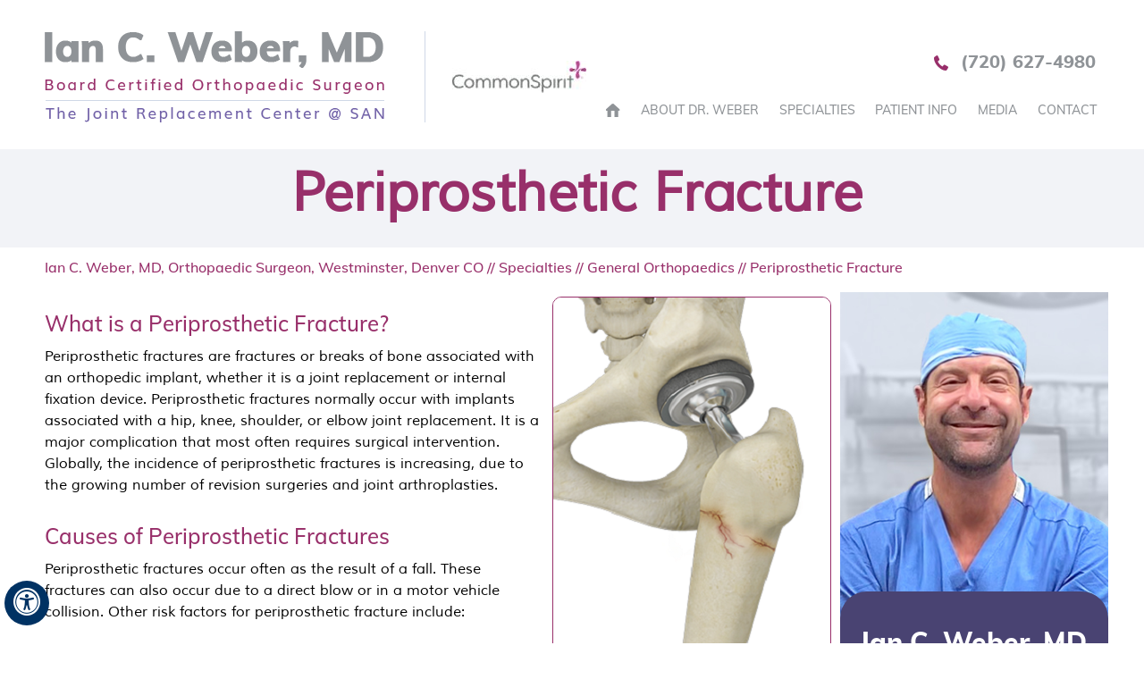

--- FILE ---
content_type: text/html; charset=UTF-8
request_url: https://www.drianweber.com/periprosthetic-fracture-orthopaedic-surgeon-westminster-co/
body_size: 70234
content:
<!DOCTYPE html>
<html lang="en">

<head>
    <meta charset="utf-8">
   <title>Periprosthetic Fracture Westminster | Open Reduction and Internal Fixation Denver</title>
<meta name="description" content="Dr Ian Weber in Westminster and Denver offers open reduction and internal fixation to treat periprosthetic fracture.">
<meta name="keywords" content="periprosthetic fracture, open reduction and internal fixation">
    <meta property="og:title" content="Periprosthetic Fracture | Dr Ian Weber | Orthopaedic Surgeon | Complex Joint Reconstruction Westminster">
    <meta property="og:description" content="Dr Ian Weber is an orthopaedic and complex joint reconstruction surgeon in Westminster, CO. He offers minimally invasive total hip replacement and complex joint reconstruction surgery.">
    <meta property="og:image" content="https://assets.yourpractice.online/2632/3d-images/periprosthetic-fractures.png">
    <!--<meta http-equiv="Content-Type" content="text/html; charset=UTF-8">-->
<meta content="SKYPE_TOOLBAR_PARSER_COMPATIBLE" name="SKYPE_TOOLBAR">
<meta name="viewport" content="width=device-width, initial-scale=1, minimum-scale=1, user-scalable=1" >
<style>@font-face {font-family: 'fontello';src: url('/fonts/fontello.eot');src: url('/fonts/fontello.eot#iefix') format('embedded-opentype'), url('/fonts/fontello.woff') format('woff'), url('/fonts/fontello.ttf') format('truetype'), url('/fonts/fontello.svg#fontello') format('svg');font-weight: normal;font-style: normal;font-display: swap;}@font-face {font-family: 'muliextrabold';src: url('/fonts/muli-extrabold-webfont.eot');src: url('/fonts/muli-extrabold-webfont.eot?#iefix') format('embedded-opentype'), url('/fonts/muli-extrabold-webfont.woff2') format('woff2'), url('/fonts/muli-extrabold-webfont.woff') format('woff'), url('/fonts/muli-extrabold-webfont.ttf') format('truetype'), url('/fonts/muli-extrabold-webfont.svg#muliextrabold') format('svg');font-weight: normal;font-style: normal;font-display: swap;}@font-face {font-family: 'mulisemibold';src: url('/fonts/muli-semibold-webfont.eot');src: url('/fonts/muli-semibold-webfont.eot?#iefix') format('embedded-opentype'), url('/fonts/muli-semibold-webfont.woff2') format('woff2'), url('/fonts/muli-semibold-webfont.woff') format('woff'), url('/fonts/muli-semibold-webfont.ttf') format('truetype'), url('/fonts/muli-semibold-webfont.svg#mulisemibold') format('svg');font-weight: normal;font-style: normal;font-display: swap;}@font-face {font-family: 'Muli-medium';src: url('/fonts/Muli-Medium.eot');src: url('/fonts/Muli-Medium.eot?#iefix') format('embedded-opentype'),url('/fonts/Muli-Medium.woff2') format('woff2'),url('/fonts/Muli-Medium.woff') format('woff'),url('/fonts/Muli-Medium.ttf') format('truetype'),url('/fonts/Muli-Medium.svg#Muli-Medium') format('svg');font-weight: 500;font-style: normal;font-display: swap;}@font-face {font-family: 'muli_regular';src: url('/fonts/muli_regular.eot');src: url('/fonts/muli_regular.eot') format('embedded-opentype'), url('/fonts/muli_regular.woff2') format('woff2'), url('/fonts/muli_regular.woff') format('woff'), url('/fonts/muli_regular.ttf') format('truetype'), url('/fonts/muli_regular.svg#muli_regular') format('svg');font-weight: 400;font-style: normal;font-display: swap;}@font-face {font-family: 'Mulish';src: url('/fonts/Mulish-SemiBold.eot');src: url('/fonts/Mulish-SemiBold.eot?#iefix') format('embedded-opentype'),url('/fonts/Mulish-SemiBold.woff2') format('woff2'),url('/fonts/Mulish-SemiBold.woff') format('woff'),url('/fonts/Mulish-SemiBold.ttf') format('truetype'),url('/fonts/Mulish-SemiBold.svg#Mulish-SemiBold') format('svg');font-weight: 600;font-style: normal;font-display: swap;}@font-face {font-family: 'Muli';src: url('/fonts/Muli-Black.eot');src: url('/fonts/Muli-Black.eot?#iefix') format('embedded-opentype'),url('/fonts/Muli-Black.woff2') format('woff2'),url('/fonts/Muli-Black.woff') format('woff'),url('/fonts/Muli-Black.ttf') format('truetype'),url('/fonts/Muli-Black.svg#Muli-Black') format('svg');font-weight: 900;font-style: normal;font-display: swap;}@font-face {font-family: 'mulilight';src: url('/fonts/muli-light-webfont.eot');src: url('/fonts/muli-light-webfont.eot?#iefix') format('embedded-opentype'), url('/fonts/muli-light-webfont.woff2') format('woff2'), url('/fonts/muli-light-webfont.woff') format('woff'), url('/fonts/muli-light-webfont.ttf') format('truetype'), url('/fonts/muli-light-webfont.svg#mulilight') format('svg');font-weight: normal;font-style: normal;font-display: swap;}@font-face {font-family: 'Mulish';src: url('/fonts/Mulish-Regular.eot');src: url('/fonts/Mulish-Regular.eot?#iefix') format('embedded-opentype'),url('/fonts/Mulish-Regular.woff2') format('woff2'),url('/fonts/Mulish-Regular.woff') format('woff'),url('/fonts/Mulish-Regular.ttf') format('truetype'),url('/fonts/Mulish-Regular.svg#Mulish-Regular') format('svg');font-weight: normal;font-style: normal;font-display: swap;}@font-face {font-family: 'mulibold';src: url('/fonts/muli-bold-webfont.eot');src: url('/fonts/muli-bold-webfont.eot?#iefix') format('embedded-opentype'), url('/fonts/muli-bold-webfont.woff2') format('woff2'), url('/fonts/muli-bold-webfont.woff') format('woff'), url('/fonts/muli-bold-webfont.ttf') format('truetype'), url('/fonts/muli-bold-webfont.svg#mulibold') format('svg');font-weight: normal;font-style: normal;}@font-face {font-family: 'Mulish';src: url('/fonts/Mulish-Bold.eot');src: url('/fonts/Mulish-Bold.eot?#iefix') format('embedded-opentype'),url('/fonts/Mulish-Bold.woff2') format('woff2'),url('/fonts/Mulish-Bold.woff') format('woff'),url('/fonts/Mulish-Bold.ttf') format('truetype'),url('/fonts/Mulish-Bold.svg#Mulish-Bold') format('svg');font-weight: bold;font-style: normal;font-display: swap;}@font-face {font-family: 'Mulish';src: url('/fonts/Mulish-Medium.eot');src: url('/fonts/Mulish-Medium.eot?#iefix') format('embedded-opentype'),url('/fonts/Mulish-Medium.woff2') format('woff2'),url('/fonts/Mulish-Medium.woff') format('woff'),url('/fonts/Mulish-Medium.ttf') format('truetype'),url('/fonts/Mulish-Medium.svg#Mulish-Medium') format('svg');font-weight: 500;font-style: normal;font-display: swap;}body,h1,h2,h3,h4,h5,h6,p,ol,ul,li {margin: 0px;padding: 0px;}body {overflow-x: hidden;overflow-y: scroll;position: relative;font: normal 14px/20px 'muli_regular', sans-serif;}ul li {list-style: none;}img {border: 0px;max-width: 100%;vertical-align: middle;}a,a:hover {text-decoration: none;color: inherit;}*,::after,::before {-webkit-box-sizing: border-box;-khtml-box-sizing: border-box;-moz-box-sizing: border-box;-ms-box-sizing: border-box;-o-box-sizing: border-box;box-sizing: border-box;}a:focus {outline: 1px dotted #000;}a:focus-within {outline: 1px dotted #000;}.font-icon::before {content: attr(data-icon);font-family: "fontello";}.hr {padding: 10px 0px;background: url(https://assets.yourpractice.online/2632/hr-b.gif) repeat-x left center;}.tel1,.tel2,.tel3,.tel4,.tel5,.tel6,.tel7,.tel8,.tel9 {display: inline-block;}.clear-float {clear: both;}.nodisplay {display: none;}.fluid-div,.theme-L,.theme-R {width: 100%;height: 100%;}.theme-L,.theme-R {position: absolute;z-index: 1;padding: 0px;margin: 0px;top: 0px;}.theme-L {left: -100%;}.theme-R {right: -100%;}.table-div,.form-table {width: 100%;display: table;table-layout: fixed;}.table-row,.form-row {display: table-row;}.table-cell,.form-cell {display: table-cell;vertical-align: top;}.img-l {float: left;}.img-r {float: right;}.img-c,.textCenter {text-align: center;}.videoBorder,.multiBorder {position: relative;margin: 15px auto;}.videoBorder {width: 90%;padding: 53% 0px 0px 0px;}.videoBorder iframe,.videoBorder embed {position: absolute;margin: 0px;padding: 0px;border: 4px solid #333;width: 100%;height: 100%;top: 0px;left: 0px;z-index: 1;}.multiBorder {width: 100%;}.multiBorder iframe,.multiBorder embed {margin: 0px;padding: 0px;border: 0px;width: 100%;}.playBtn {position: absolute;left: 50%;top: 50%;margin: -64px 0 0 -64px;}.ytLoader {cursor: pointer;border:4px solid #333;}.rslides {width: 100%;height: 100%;position: relative;}.rslides .slider {display: none;width: 100%;height: 100%;position: absolute;left: 0px;top: 0px;-webkit-backface-visibility: hidden;backface-visibility: hidden;}#Banner {position: relative;}.Banner-Tabs {position: absolute;z-index: 9;}.Banner-Tabs li a {display: block;width: 100%;height: 100%;}.Banner-Tabs li span {font: normal 10px/20px Verdana, Arial, Helvetica, sans-serif;color: #000;background: rgba(255, 255, 255, 0.7);position: absolute;z-index: 1;display: none;width: 100%;padding: 0px 3px;left: 0px;bottom: 100%;}.Banner-Tabs li a:hover span,.Banner-Tabs li.Banner_here a span {display: block;}.Banner_auto,.Banner_nav {position: absolute;z-index: 9;display: block;width: 20px;height: 20px;bottom: 5px;text-align: center;}.Banner_auto {left: 30px;}.Banner_auto span,.Banner_nav span {position: absolute;z-index: 1;display: none;background: rgba(255, 255, 255, 0.7);bottom: 100%;font: normal 12px/20px Verdana, Arial, Helvetica, sans-serif;color: #000;padding: 2px 5px 5px 5px;}.Banner_auto span {left: 50%;-webkit-transform: translate(-50%, 0);transform: translate(-50%, 0);}.slidePrev::before,.slideNext::before,.slidePlay::before,.slidePause::before {font-family: 'fontello';}.slidePlay::before {content: '\e815';}.slidePause::before {content: '\e814';}.slidePrev::before {content: '\e80e';}.slideNext::before {content: '\e810';}.Banner_auto:hover span,.Banner_nav:hover span {display: block;}.nbs-flexisel-container {position: relative;max-width: 100%;}.nbs-flexisel-ul {position: relative;width: 99999px;margin: 0px;padding: 0px;text-align: center;overflow: auto;display: none;}.nbs-flexisel-inner {position: relative;overflow: hidden;margin: 0px auto;width: 95%;}.nbs-flexisel-item {float: left;margin: 0px;padding: 0px;cursor: pointer;position: relative;}.nbs-flexisel-item img {cursor: pointer;position: relative;margin: 10px 0px;}.nbs-flexisel-nav-left,.nbs-flexisel-nav-right {position: absolute;z-index: 99;margin: 0px;padding: 0px;top: 0px;height: 100%;width: 20px;cursor: pointer;}.nbs-flexisel-nav-left,.nbs-flexisel-nav-left::before {left: 0px;}.nbs-flexisel-nav-right,.nbs-flexisel-nav-right::before {right: 0px;}.nbs-flexisel-nav-left::before,.nbs-flexisel-nav-right::before {font: normal 20px/30px 'fontello';position: absolute;text-align: center;top: 50%;-webkit-transform: translate(0, -50%);transform: translate(0, -50%);}.nbs-flexisel-nav-left::before {content: '\e80e';}.nbs-flexisel-nav-right::before {content: '\e810';}.nbs-flexisel-nav-left.disabled,.nbs-flexisel-nav-right.disabled {opacity: 0.4;}#Scroller {cursor: pointer;right: 5px;position: fixed;z-index: 9999;width: 42px;height: 42px;text-align: center;bottom: 10px;display: none;opacity: 0.7;}#Scroller:hover {opacity: 1;}#Scroller span {font: normal 12px/20px Verdana, Arial, Helvetica, sans-serif;background: rgba(255, 255, 255, 1);position: absolute;right: 95%;z-index: -1;padding: 0px 15px 0px 10px;top: 50%;-webkit-transform: translate(0, -50%);transform: translate(0, -50%);display: none;}#Scroller:hover span {display: block;}#Scroller a {display: block;width: 100%;height: 100%;position: relative;z-index: 1;}#Scroller a::before {position: absolute;z-index: 9;left: 50%;top: 50%;font-family: 'fontello';-webkit-transform: translate(-50%, -50%);transform: translate(-50%, -50%);font-size: 16px;}#Scroller.scrollUp a::before {content: '\e80f';}#Scroller.scrollDown a::before {content: '\e80d';}#Container,header,nav,section,footer,#Content-Container,#Footer-Container,#Access-Container,#Banner-Container,#Banner-Container-S {width: 100%;margin: 0px;padding: 0px;position: relative;}#Container {overflow: hidden;}#Content,#Sidebar {position: relative;}header.stickyHeader {width: 100%;z-index: 999;position: absolute;}header.stickyHeader {top: 0px;}header.stickyHeader,header.stickyHeader.stickyAnimate {-webkit-transition: all 0.2s ease;transition: all 0.2s ease;}header.stickyHeader.stickyAnimate {position: fixed;}#Main-Menu {display: block;}#Mobile-Menu {display: none;}.menu {font-size: 0px;}.menu li {display: inline-block;vertical-align: top;position: relative;text-align: center;}.menu li a {display: block;}.menu ul {position: absolute;z-index: 999;left: 0px;display: none;}.menu ul ul {left: 100%;top: 0px;}.menu ul li {height: auto;text-align: left;display: block;}.menu li:hover > ul,.menu li:focus > ul {display: block;}.menu li:focus-within > ul {display: block;}.menu li:last-child ul {right: 0px;left: auto;}.menu li:last-child li ul,.menu li:last-child li:last-child ul {right: 100%;}.menu li.menu-home {font-size: 0px;}.menu-home a {width: 100%;height: 100%;}.menu-home a::before {vertical-align: middle;margin: auto;}.toggleMenu {text-align: center;padding: 2px;}.toggleMenu a {display: block;padding: 5px;}.toggleMenu span {display: inline-block;vertical-align: middle;margin: 0px 10px;width: 40px;height: 30px;font-size: 26px;line-height: 30px;}.parentMenu li {position: relative;overflow: hidden;}.parentMenu li a {padding: 10px 5px 10px 10px;display: block;position: relative;z-index: 1;}.parentMenu li ul {display: none;}.parentMenu li ul li a {padding: 10px 5px 10px 20px;}.parentMenu li li ul li a {padding: 10px 5px 10px 40px;}.parentMenu li li li ul li a {padding: 10px 5px 10px 60px;}.parentMenu li li li li ul li a {padding: 10px 5px 10px 80px;}.dropMenu {width: 100%;position: absolute;right: 0px;top: 0px;z-index: 0;display: block;cursor: pointer;}.dropMenu::after {font-family: 'fontello';position: absolute;right: 15px;top: 50%;-webkit-transform: translate(0, -50%);-moz-transform: translate(0, -50%);-ms-transform: translate(0, -50%);-o-transform: translate(0, -50%);transform: translate(0, -50%);}.parentMenu li.parentList > a:first-child,.parentMenu li li.subparentList > a:first-child {display: inline-block;}.parentList > .dropMenu::after,.parentList .subparentList > .dropMenu::after {content: '\e810';}.parentList:hover > .dropMenu::after,.parentList.actMenu > .dropMenu::after,.parentList .subparentList:hover > .dropMenu::after,.parentList .subparentList.actMenu > .dropMenu::after {content: '\e80d';}.Wrapper {z-index: 9999;}.Wrapper.mobileMenu {position: absolute;width: 100%;left: 0px;display: none;}.Wrapper.slideMenu {position: fixed;width: 90%;top: 0px;display: block;height: 100%;overflow-y: scroll;}#Container.slideLeft .Wrapper.slideMenu {left: -90%;-webkit-transition: left .90s ease-in-out;-moz-transition: left .90s ease-in-out;-ms-transition: left .90s ease-in-out;-o-transition: left .90s ease-in-out;transition: left .90s ease-in-out;}#Container.slideLeft .Wrapper.slideMenu.showMenu {left: 0px;}#Container.slideRight .Wrapper.slideMenu {right: -90%;-webkit-transition: right .90s ease-in-out;-moz-transition: right .90s ease-in-out;-ms-transition: right .90s ease-in-out;-o-transition: right .90s ease-in-out;transition: right .90s ease-in-out;}#Container.slideRight .Wrapper.slideMenu.showMenu {right: 0px;}#Container.slideLeft {left: 0px;-webkit-transition: left .90s ease-in-out;-moz-transition: left .90s ease-in-out;-ms-transition: left .90s ease-in-out;-o-transition: left .90s ease-in-out;transition: left .90s ease-in-out;}#Container.slideLeft.slideContainer {left: 90%;background: rgba(0, 0, 0, 0.4);}#Container.slideRight {right: 0px;-webkit-transition: right .90s ease-in-out;-moz-transition: right .90s ease-in-out;-ms-transition: right .90s ease-in-out;-o-transition: right .90s ease-in-out;transition: right .90s ease-in-out;}#Container.slideRight.slideContainer {right: 90%;background: rgba(0, 0, 0, 0.4);}.menuClose {position: absolute;z-index: 9;right: 0px;background: rgba(0, 0, 0);width: 70px;}.menuClose a {display: block;padding: 5px 20px 5px 10px;color: #fff;}.menuClose a span::before {font-family: 'fontello';content: '\e816';position: absolute;right: 5px;top: 5px;}.Wrapper .socialIcons,.Wrapper .socialIcons ul,.Wrapper .socialIcons li {margin: 0px;padding: 0px;}.Wrapper .socialIcons li {display: inline-block;vertical-align: top;}.navigation {font-weight: bold;}.navigation a {font-weight: normal;}.textMain a:hover {}.textMain p {padding: 5px 0px 15px 0px;}.textMain ul {padding: 0px 0px 10px 0px;}.textMain ol {padding: 0px 0px 10px 30px;}.textMain ul li,.textMain ol ul li {background: url(https://assets.yourpractice.online/2632/bullet-g.png) no-repeat 10px 12px;padding: 5px 5px 5px 30px;}.textMain ol li {padding: 5px 5px 5px 5px;list-style: decimal;}.textMain ul ul,.textMain ol ol {padding: 0px 5px 5px 20px;}.textMain ul ul li {background: none;padding: 5px;list-style: circle;}.textMain ol ol li {padding: 5px;list-style-type: lower-alpha;}.textMain ol ul li {list-style: none;}.textMain ul ul ul li {list-style: square;}.textMain ol ol ol li {list-style: lower-roman;}.textMain li p {padding: 5px;}.textMain h1 {padding: 10px 0px 10px 0px;}.textMain h1 span,.textMain h2 span {display: block;}.textMain h2,.textMain h3,.textMain h4,.hTag2,.hTag3,.hTag4 {padding: 15px 0px 5px 0px;}.textMain h1 a,.textMain h2 a,.textMain h3 a,.textMain h4 a,.hTag2 a,.hTag3 a,.hTag4 a {text-decoration: none;}.textMainBold,.textMain strong {font-weight: bold;}.textMain p.textMainBold {padding: 15px 0px 5px 0px;}.textMain em {font-style: italic;}.PDFtext {font: normal 12px Verdana, Arial, Helvetica, sans-serif;color: #999;}.mandatory {font: normal 14px Verdana, Arial, Helvetica, sans-serif;color: #F00;}.ypo-showcase {position: absolute;bottom: 10px;left: 10px;}.showcase {padding: 5px;border: 1px solid #003263;}.ypo-l {padding: 10px;background: #fff;text-align: right;}.ypo-r {background: #efefef;padding: 10px;text-align: left;}.ypo-l img,.ypo-r img {border: 1px solid #003263;padding: 2px;}.ypo-l img {margin: 0px 15px 10px 0px;float: left;}.ypo-r img {margin: 0px 0px 10px 15px;float: right;}.textMain .blog-posts ul,.textMain .blog-posts li,.textMain .pagelet-posts ul,.textMain .pagelet-posts li {margin: 0px;padding: 0px;background: none;}.textMain .blog-posts li,.textMain .pagelet-posts li {padding: 15px 0px;border-bottom: 1px solid #ccc;}.textMain .blog-posts li h3 a,.textMain .pagelet-posts li h3 a {text-decoration: none;}.textMain .blog-posts li p,.textMain .pagelet-posts li p {padding: 10px 0px !important;margin: 0px !important;}.textMain .blog-posts li .read-more,.textMain .pagelet-posts li .read-more {display: inline-block;}.textMain .blog-posts li .read-more a,.textMain .pagelet-posts li .read-more a {display: block;padding: 10px 15px;border: 2px solid #333;border-radius: 10px;text-decoration: none;}.mediaList {margin: 0px;padding: 10px 0px;}.textMain .mediaList ul {margin: 0px;padding: 0px;}.textMain .mediaList li {display: inline-block;list-style: none;padding: 0px;margin: 5px 3px;border-radius: 5px;background: none;border: 2px solid #ccc;}.mediaList li a {display: block;padding: 5px 10px 5px 10px;text-decoration: none;}.mediaList li a::before {font-family: 'fontello';margin-right: 10px;}.info a::before {content: '\e80b';}.video a::before {content: '\e808';}.accordion {margin: 10px 0px;}.accordTitle,.textMain .accordTitle {padding: 0px;margin: 2px 0px;letter-spacing: 1px;position: relative;cursor: pointer;border: 2px solid #ccc;}.accordTitle::after,.textMain .accordTitle::after {font-family: 'fontello';position: absolute;right: 10px;top: 50%;-webkit-transform: translate(0, -50%);-moz-transform: translate(0, -50%);-ms-transform: translate(0, -50%);-o-transform: translate(0, -50%);transform: translate(0, -50%);}.accordTitle::after,.textMain .accordTitle::after {content: '\e80b';}.accordTitle.showAccord::after,.textMain .accordTitle.showAccord::after {content: '\e80c';}.accordTitle a,.textMain .accordTitle a {padding: 5px 10px;display: inline-block;text-decoration: none;}.accordContent,.textMain .accordContent {display: none;padding: 10px;border: 2px solid #ccc;}.subList {padding: 10px 0px;}.textMain .subList ul,.textMain .subList li {padding: 0px;margin: 0px;background: none;}.textMain .subList li {color: #fff;display: inline-block;vertical-align: top;padding: 2px;margin: 3px 0px;width: 48%;min-width: 200px;background: none;border: 2px solid #ccc;}.textMain .subList li a {display: block;padding: 5px 15px;text-decoration: none;}.relList {padding: 10px 0px;}.textMain .relList ul,.textMain .relList li {padding: 0px;margin: 0px;background: none;}.textMain .relList li {display: inline-block;vertical-align: top;padding: 2px;margin: 3px 0px;}.textMain .relList li a {display: block;text-decoration: none;}.social-logo li {display: inline-block;vertical-align: top;}.social-logo li span {display: none;}.notImg {width: 100px;height: 100px;border-radius: 50%;font: normal 60px/100px Verdana, Arial, Helvetica, sans-serif;margin: 0px auto;text-align: center;}.notImg::before {font-family: 'fontello';line-height: 100px;content: '\e817';}.textMain .notFound {font: normal 20px/30px Verdana, Arial, Helvetica, sans-serif;text-align: center;padding: 50px 0px;}.textMain .notFound h2 {font: normal 100px/120px Verdana, Arial, Helvetica, sans-serif;}.textMain .notFound h2 span {font: normal 50px/60px Verdana, Arial, Helvetica, sans-serif;}.thankImg {width: 100px;height: 100px;border-radius: 50%;font: normal 60px/100px Verdana, Arial, Helvetica, sans-serif;background: #060;color: #fff;margin: 0px auto;text-align: center;}.dfw-whitemode .thankImg {background: #00e;color: #fff;}.dfw-blackmode .thankImg {background: #fc0;color: #000;}.thankImg::before {font-family: 'fontello';line-height: 100px;content: '\e813';}.textMain .thankYou {font: normal 16px/30px Verdana, Arial, Helvetica, sans-serif;text-align: center;padding: 50px 0px;}.textMain .thankYou h2 {font: normal 60px/100px Verdana, Arial, Helvetica, sans-serif;}.textMain .thankYou h2 span {font: normal 60px/100px Verdana, Arial, Helvetica, sans-serif;display: inline-block;color: #060;}.pdf-icon::before {font-family: 'fontello';}.pdf-icon::before {content: '\f1c1';color: red;font-size: 20px;margin-right: 10px;}.adobe {background: url(https://assets.yourpractice.online/2632/adobe.png) no-repeat 10px 10px #f8f8f8;border: 1px solid #d7d7d7;max-width: 450px;position: relative;font: 400 11px/14px Verdana, Arial, Helvetica, sans-serif;padding: 5px 10px 10px 50px;z-index: 99;margin: 30px 0px 10px 0px;}.adobe span {font-weight: 600;display: block;}.textMain .adobeMore {background: #e11c23;display: inline-block;vertical-align: top;text-transform: uppercase;font: 600 11px/14px Verdana, Arial, Helvetica, sans-serif;}.textMain .adobeMore a {padding: 10px 20px;display: block;text-decoration: none;color: #fff;}.textMain .adobeMore a:hover {color: #fff;}.adobeRec {background: #e11c23;color: #fff;position: absolute;top: -26px;padding: 5px 15px 5px 25px;left: -10px;}.adobeRec::before {content: '';z-index: 2;position: absolute;bottom: -20px;left: 0px;border-top: 10px solid #e11c23;border-left: 10px solid transparent;border-bottom: 10px solid transparent;}.dfwOff,.dfwOn {display: none;}.dfw-skip{ display: none;}.textMain #load-ypo-cc-manager {background: #ccc;padding: 8px 15px;border-radius: 10px;position:relative;top:30px;color: #000;}@media screen and (max-width: 480px) {#Scroller {display: none;}}#Map-Container,#Navigation-Container,#Address-Container,#Mission-Container,#Doctor-Container,#Offer-Container,#Testimonials-Container,#Rosa-Container,#Services-Container,#Media-Container,#Publications-Container,#Resource-Container {width: 100%;margin: 0;padding: 0;position: relative}#Accessibility,#Header,#Banner,#Content-Main,#Footer,#Main-Menu,#Mobile-Menu,#Service,#Credibility,.navigation,#Map,#Address,#Mission,#Doctor,#Offer,#Testimonials,#Rosa,#Services,#Media,#Publications,#Resource,#Navigation {max-width: 1200px;min-width: 300px;margin: 0 auto;padding: 0;position: relative}.img-l {margin: 0 15px 10px 0}.img-r {margin: 0 0 10px 15px}.img-c {margin: 10px}#Container ::selection {background: #CCC;color: #000}.adaOn span {background: #003263;color: #fff;border-radius: 50%}#Scroller a {background: #fff;border: 2px solid #000;color: #000;border-radius: 50%}#Header-Container {background: #fff}#Header {min-height: 145px;padding: 35px 10px 0 10px}img {height: auto}#Menu-Container {float: right;width: 48%;margin-top: -69px;margin-right: 0}.menu {text-align: center}.menu li {font: normal 14px/20px 'Muli-medium', sans-serif;height: 50px;text-transform: uppercase;margin: 0 2%}.menu li a:hover {color: #982f6a}.menu li:last-child {margin-right: 0}.menu li a {padding: 15px 0;color: #8f9397}.menu ul li {background: #982f6a;margin: 0}.menu ul li:hover {border-radius: 10px;background: #7060a7}.menu .subMenu {border-radius: 10px 10px 10px 10px;padding-bottom: 20px;background: #982f6a;padding-top: 20px}.menu li .subMenu::before {position: absolute;left: 12%;top: -3px;height: 3px;width: 87px;background: #982f6a;content: ""}.menu ul li a {padding: 10px 15px 10px 30px;color: #fff}.menu li.menu-home {width: 50px}.menu-home a::before {font-size: 20px}.menu li li a:hover {color: #fff}.menu li.menu-home {width: auto}.menu-about .subMenu {width: 225px}.menu-services .subMenu {width: 231px}.menu-patient .subMenu {width: 315px}.menu-media .subMenu {width: 224px}.menu-contact .subMenu {width: 231px}.menu li.menu-contact .subMenu::before {right: 12%;left: auto}.menu li.menu-media .subMenu::before {right: 12%;left: auto}.logo {float: left;text-align: center;margin-bottom: 30px}.call-appoint {color: #8f9397;font: 400 20px/30px 'muliextrabold', sans-serif;background: url(https://assets.yourpractice.online/2632/phone-icon-n.png) no-repeat 0 center;padding: 0 0 0 30px;width: 185px;margin-top: 20px;float: right}.appoint {width: 38%}.logo a:first-child {padding-right: 45px;margin-right: 30px;border-right: 1px solid #cfd8e7;display: inline-block}.serv-txt {border-radius: 30px}.menu-media ul {left: auto;right: 0}.toggleMenu {font: bold 16px/30px Verdana, Arial, Helvetica, sans-serif}.toggleMenu a {border-radius: 5px}.Wrapper {font: normal 14px/20px Verdana, Arial, Helvetica, sans-serif}#Banner-Container #Banner {height: 682px}#Banner-Container .banner1 {background: url(https://assets.yourpractice.online/2632/banner1.jpg) no-repeat center top}#Banner-Container .banner1 .theme-L {background: url(https://assets.yourpractice.online/2632/banner1-l.jpg) no-repeat right top}#Banner-Container .banner1 .theme-R {background: url(https://assets.yourpractice.online/2632/banner1-r.jpg) no-repeat left top}#Banner-Container .banner2 {background: url(https://assets.yourpractice.online/2632/banner2.jpg) no-repeat center top}#Banner-Container .banner2 .theme-L {background: url(https://assets.yourpractice.online/2632/banner2-l.jpg) no-repeat right top}#Banner-Container .banner2 .theme-R {background: url(https://assets.yourpractice.online/2632/banner2-r.jpg) no-repeat left top}#Banner-Container .banner3 {background: url(https://assets.yourpractice.online/2632/banner3.jpg) no-repeat center top}#Banner-Container .banner3 .theme-L {background: url(https://assets.yourpractice.online/2632/banner3-l.jpg) no-repeat right top}#Banner-Container .banner3 .theme-R {background: url(https://assets.yourpractice.online/2632/banner3-r.jpg) no-repeat left top}#Banner-Container .banner4 {background: url(https://assets.yourpractice.online/2632/banner4.jpg) no-repeat center top}#Banner-Container .banner4 .theme-L {background: url(https://assets.yourpractice.online/2632/banner4-l.jpg) no-repeat right top}#Banner-Container .banner4 .theme-R {background: url(https://assets.yourpractice.online/2632/banner4-r.jpg) no-repeat left top}#Banner-Container .banner5 {background: url(https://assets.yourpractice.online/2632/banner5.jpg) no-repeat center top}#Banner-Container .banner5 .theme-L {background: url(https://assets.yourpractice.online/2632/banner5-l.jpg) no-repeat right top}#Banner-Container .banner5 .theme-R {background: url(https://assets.yourpractice.online/2632/banner5-r.jpg) no-repeat left top}#Banner-Container-S #Banner {height: 400px}#Banner-Container-S .banner1 {background: url(https://assets.yourpractice.online/2632/banner1-s-bg.jpg) no-repeat center top}#Banner-Container-S .banner1 .theme-L {background: url(https://assets.yourpractice.online/2632/banner1-sl-bg.jpg) no-repeat right top}#Banner-Container-S .banner1 .theme-R {background: url(https://assets.yourpractice.online/2632/banner1-sr-bg.jpg) no-repeat left top}#Banner-Container-S .banner2 {background: url(https://assets.yourpractice.online/2632/banner2-s-bg.jpg) no-repeat center top}#Banner-Container-S .banner2 .theme-L {background: url(https://assets.yourpractice.online/2632/banner2-sl-bg.jpg) no-repeat right top}#Banner-Container-S .banner2 .theme-R {background: url(https://assets.yourpractice.online/2632/banner2-sr-bg.jpg) no-repeat left top}.banner-content {position: absolute;font: normal 56px/65px 'muliextrabold', sans-serif;left: 41%;top: 235px;width: 59%;padding: 15px;color: #982f6a;text-align: right}.banner-more {font: normal 14px/40px 'muliextrabold', sans-serif;display: inline-block;background: #7060a7;color: #fff;width: 100px;text-align: center;border-radius: 10px}.banner-more a {display: block;color: #fff}.banner-head span {display: block;color: #7060a7;font: normal 20px/30px 'muliextrabold', sans-serif;letter-spacing: 1px}.Banner_auto.autoPlay.slidePause,.Banner_nav.slidePrev,.Banner_nav.slideNext,.Banner_auto.autoPlay.slidePause,.Banner-Tabs li a:hover span,.Banner-Tabs li.Banner_here a span {display: none}.Banner-Tabs {bottom: 5px;right: 5px}.Banner-Tabs li {display: inline-block;position: relative;background: #003263;width: 20px;height: 5px}.Banner-Tabs li.Banner_here {background: #fff}.Banner_nav.slidePrev {left: 5px}.Banner_nav.slideNext {left: 55px}.Banner_nav.slidePrev span {left: 0}.Banner_nav.slideNext span {right: 0}#Mission {min-height: 535px;padding-top: 85px;text-align: center}#Mission .header {color: #53565a;font: 400 45px/50px 'Muli-medium', sans-serif;width: 80%;margin: 0 auto 35px auto}#Mission p {width: 90%;color: #818386;font: 400 20px/30px 'Muli-medium', sans-serif;margin: 0 auto}.logos {width: 98%;margin: 40px auto 0 auto;min-height: 190px}.logos li {display: inline-block;vertical-align: top;text-align: center;font: 400 20px/30px 'Muli-medium', sans-serif;width: 32%;position: relative}.logos li a {display: block}.abos img {height: 99px;width: auto}.logos li span {display: block}.img-span {margin-top: 30px}.logos li::after {position: absolute;right: 0;top: 45px;height: 127px;width: 7px;background: url(https://assets.yourpractice.online/2632/border-s.png) no-repeat 0 center;content: ""}.logos li:last-child::after {display: none}.logos li:first-child::after {right: -22px}#Doctor {min-height: 820px;background: url(https://assets.yourpractice.online/2632/doc-h-n.jpg) no-repeat 0 0}#Doctor .theme-L {background: url(https://assets.yourpractice.online/2632/doc-h-l-n.jpg) no-repeat right top}#Doctor .theme-R {background: url(https://assets.yourpractice.online/2632/doc-h-r-n.jpg) no-repeat left top}.doc-img-h {position: absolute;bottom: 0;left: -5%;z-index: 99}.doc-txt-h {width: 635px;border: 30px;background: #494372;color: #fff;min-height: 620px;float: right;margin-top: 100px;border-radius: 30px;text-align: center}.doc-txt-h h1 {font: 400 60px/70px 'muliextrabold', sans-serif}.doc-txt-h h1 span {display: block;font: 900 16px/20px 'Muli', sans-serif;text-transform: uppercase;letter-spacing: 6px;padding: 80px 0 25px 0}.speciality {font: 400 20px/35px 'Muli-medium', sans-serif;letter-spacing: 1px}.speciality span {font: 400 20px/35px 'Muli-medium', sans-serif;letter-spacing: 1px;margin-bottom: 40px;display: block;border-top: 1px solid #6c64a3;width: 61%;margin: 0 auto 30px auto}.doc-txt-h p {width: 80%;margin: 0 auto;font: 400 16px/35px 'muli_regular', sans-serif;margin-bottom: 50px}.doc-tabs {margin: 0 auto;width: 450px}.doc-tabs li {display: inline-block;vertical-align: top;width: 45%;border: 1px solid #a4a1b9;border-radius: 30px;text-transform: uppercase;font: 400 13px/58px 'muliextrabold', sans-serif}.doc-tabs li:last-child {background: #7060a7;border-color: transparent}.doc-tabs li a {display: block}.doc-tabs li:last-child a {color: #fff}#Offer {min-height: 890px;text-align: center}#Offer .header {display: block;font: 900 16px/20px 'Muli', sans-serif;text-transform: uppercase;letter-spacing: 6px;padding: 80px 0 20px 0;color: #7060a7}#Offer p {color: #53565a;width: 85%;margin: 0 auto 65px auto;font: 400 45px/55px 'muli_regular', sans-serif}#Offer li {background-size: 94% auto;color: #4e4e4e;font: 400 20px/25px 'muli_regular', sans-serif}#Offer li a {display: block;padding-top: 350px}#Offer li .wrapper {height: 400px;width: 90%;margin: 0 5%}#Offer li span {width: 169px;height: 169px;text-align: center;margin: -186px auto 0 auto;display: block}#Offer .nbs-flexisel-inner {position: static}.thr span {background: url(https://assets.yourpractice.online/2632/thr-n.png) no-repeat center center}.mis span {background: url(https://assets.yourpractice.online/2632/mis-n.png) no-repeat center center}.rjr span {background: url(https://assets.yourpractice.online/2632/rjr-n.png) no-repeat center center}.tkr span {background: url(https://assets.yourpractice.online/2632/tkr-n.png) no-repeat center center}.robotic span {background: url(https://assets.yourpractice.online/2632/robotic-n.png) no-repeat center center}.arthritis-k span {background: url(https://assets.yourpractice.online/2632/arthritis-n.png) no-repeat center center}.arthritis-h span {background: url(https://assets.yourpractice.online/2632/hip-arthritis-n.png) no-repeat center center}.pkr span {background: url(https://assets.yourpractice.online/2632/pkr-n.png) no-repeat center center}.thr {background: url(https://assets.yourpractice.online/2632/thr-icon.png) no-repeat center 0}.mis {background: url(https://assets.yourpractice.online/2632/mis-icon.png) no-repeat center 0}.rjr {background: url(https://assets.yourpractice.online/2632/rjr-icon.png) no-repeat center 0}.tkr {background: url(https://assets.yourpractice.online/2632/tkr-icon.png) no-repeat center 0}.robotic {background: url(https://assets.yourpractice.online/2632/robotic-icon.png) no-repeat center 0}.arthritis-k {background: url(https://assets.yourpractice.online/2632/arthritis-icon.png) no-repeat center 0}.arthritis-h {background: url(https://assets.yourpractice.online/2632/hip-arthritis-icon.png) no-repeat center 0}.pkr {background: url(https://assets.yourpractice.online/2632/pkr-icon.png) no-repeat center 0}.thr:hover {background: url(https://assets.yourpractice.online/2632/thr-icon-h.png) no-repeat center 0}.mis:hover {background: url(https://assets.yourpractice.online/2632/mis-icon-h.png) no-repeat center 0}.rjr:hover {background: url(https://assets.yourpractice.online/2632/rjr-icon-h.png) no-repeat center 0}.tkr:hover {background: url(https://assets.yourpractice.online/2632/tkr-icon-h.png) no-repeat center 0}.robotic:hover {background: url(https://assets.yourpractice.online/2632/robotic-icon-h.png) no-repeat center 0}.arthritis-k:hover {background: url(https://assets.yourpractice.online/2632/arthritis-icon-h.png) no-repeat center 0}.arthritis-h:hover {background: url(https://assets.yourpractice.online/2632/hip-arthritis-icon-h.png) no-repeat center 0}.pkr:hover {background: url(https://assets.yourpractice.online/2632/pkr-icon-h.png) no-repeat center 0}.explore {width: 280px;font: 400 13px/52px 'muliextrabold', sans-serif;position: relative;margin: 50px auto 0 auto;background: #7060a7;border-radius: 30px;text-transform: uppercase;letter-spacing: 2px}.explore a {display: block;color: #fff}.explore::after,.explore::before {position: absolute;content: "";width: 39px;height: 14px;top: 20px}.explore::before {background: url(https://assets.yourpractice.online/2632/left-arrow.png) no-repeat 0 0;left: -38px}.explore::after {background: url(https://assets.yourpractice.online/2632/right-arrow.png) no-repeat 0 0;right: -38px}#Testimonials {min-height: 745px;background: url(https://assets.yourpractice.online/2632/testimonials-bg.jpg) no-repeat 0 0;padding-top: 45px}#Testimonials p span {color: #982f6a;font: 400 20px/25px 'mulisemibold', sans-serif;display: block;margin: 30px auto 0 auto}#Testimonials .theme-L {background: url(https://assets.yourpractice.online/2632/testimonials-l.jpg) no-repeat right top}#Testimonials .theme-R {background: url(https://assets.yourpractice.online/2632/testimonials-r.jpg) no-repeat left top}#Testimonials .wrapper {background: url(https://assets.yourpractice.online/2632/testi-cover.png) no-repeat 0 0;min-height: 647px;text-align: center;font: 400 28px/40px 'mulilight', sans-serif;color: #53565a}#Testimonials .wrapper p {width: 80%;margin: 0 auto}.ratings {padding-top: 120px;margin-bottom: 30px}#Testimonials .header {display: block;font: 900 16px/20px 'Muli', sans-serif;text-transform: uppercase;letter-spacing: 6px;padding: 0 0 25px 0;color: #7060a7}.Patient-Tabs {bottom: 5px;right: 5px}.Patient-Tabs li {display: inline-block;position: relative;background: #bec5d1;width: 20px;height: 5px}.Patient-Tabs li a {display: block;width: 100%;height: 100%}.Patient-Tabs li:hover {background: #982f6a}.Patient_auto.autoPlay.slidePause,.Patient_auto.autoPlay.slidePlay,.Patient-Tabs li a span,.Patient-Tabs li a:hover span,.Patient-Tabs li.Banner_here a span,.Patient_nav.slidePrev span,.Patient_nav.slideNext span {display: none}.Patient_nav.slidePrev {left: 4px}.Patient_nav.slideNext {right: 4px}.Patient_nav.slidePrev,.Patient_nav.slideNext {position: absolute;z-index: 99;margin: 0;padding: 0;top: 50%;height: 100%;width: 20px;cursor: pointer}.testimonials-tabs {margin: 35px auto 0 auto;width: 525px}.testimonials-tabs li {display: inline-block;vertical-align: top;width: 45%;border-radius: 30px;text-transform: uppercase;font: 400 13px/58px 'muliextrabold', sans-serif;letter-spacing: 1px}.testimonials-tabs li a {display: block;color: #fff}.testimonials-tabs li:first-child {background: #982f6a}.testimonials-tabs li:last-child {background: #7060a7}.testimonials-tabs li:first-child:hover {background: #7060a7}.testimonials-tabs li:last-child:hover {background: #982f6a}#Rosa {min-height: 1050px;text-align: center}#Rosa .header {padding-top: 80px;font: 400 50px/55px 'muliextrabold', sans-serif;margin-bottom: 10px;color: #53565a}#Rosa .header span {font: 400 50px/55px 'muliextrabold', sans-serif;color: #982f6a}#Rosa .sub-header {font: 400 45px/50px 'muli_regular', sans-serif;color: #53565a;margin-bottom: 10px}#Rosa h2 {text-align: center;color: #53565a;font: 400 22px/30px 'Mulish', sans-serif;margin-bottom: 30px}.rosa-img span {display: block;color: #555;font: 400 16px/20px 'Mulish', sans-serif;margin-bottom: 52px}.rosa-tabs {width: 340px;margin: 0 auto}.rosa-tabs li {display: inline-block;position: relative;background: #bec5d1;width: 49%;border-radius: 30px;text-transform: uppercase;font: 400 16px/50px 'muliextrabold', sans-serif;letter-spacing: 1px}.rosa-tabs li:first-child {background: #982f6a}.rosa-tabs li:last-child {background: #7060a7}.rosa-tabs li a {display: block;width: 100%;color: #fff;height: 100%}.rosa-list {position: relative;width: 83%;margin: 50px auto 0 auto;z-index: 99}.rosa-list li {position: absolute;min-height: 151px;text-align: left;padding: 28px 0 0 126px;color: #000;font: 500 16px/20px 'Mulish', sans-serif}.rosa-list li:nth-child(even) {padding: 28px 126px 0 0;text-align: right}.surgeon.surgeon {background: url(https://assets.yourpractice.online/2632/surgeon-bg-n.png) no-repeat 0 0;top: -30px;width: 361px;left: -31px}.driven {background: url(https://assets.yourpractice.online/2632/data-driven-bg-n.png) no-repeat right 0;top: -42px;width: 307px;right: 37px}.accurate {background: url(https://assets.yourpractice.online/2632/accurate-n.png) no-repeat 0 0;top: 226px;width: 279px;left: -30px}.efficient {background: url(https://assets.yourpractice.online/2632/effient-bg-n.png) no-repeat right 0;top: 231px;width: 279px;right: 31px}#Services {min-height: 1108px}#Services p {width: 85%;font: 400 16px/30px 'muli_regular', sans-serif;margin-bottom: 40px}.minimally,.complex {position: relative;min-height: 554px;color: #fff}.minimally {background: #982f6a url(https://assets.yourpractice.online/2632/minimally-invasive.jpg) no-repeat 102% 0;margin: 0 5px}.complex {background: #494372 url(https://assets.yourpractice.online/2632/complex.png) no-repeat 0 0;text-align: right;float: right;margin: 0 5px}.complex p {float: right}#Services .txt {width: 47%}.complex .txt {float: right}.txt .header {padding-top: 90px;font: 400 50px/55px 'muli_regular', sans-serif;margin-bottom: 30px}.txt .header span {display: block;font: 400 16px/25px 'muliextrabold', sans-serif;display: block;margin: 0 auto 20px auto;text-transform: uppercase;letter-spacing: 4px}.minimally .theme-L {background: #982f6a}.minimally .theme-R {background: url(https://assets.yourpractice.online/2632/minimally-invasive-r.jpg) no-repeat left top}.complex .theme-L {background: url(https://assets.yourpractice.online/2632/complex-l.png) no-repeat right top}.complex .theme-R {background: #494372}#Services .read-more {width: 165px;border-radius: 30px;background: #fff;text-transform: uppercase;font: 400 13px/48px 'muliextrabold', sans-serif;text-align: center}#Services .read-more a {display: block;color: #53565a}#Services .complex .read-more {float: right}#Media-Container {background: #f2f3f7}#Media {min-height: 600px;text-align: center}#Media .header {padding-top: 80px;font: 900 45px/50px 'muli_regular', sans-serif;text-transform: none;letter-spacing: 0;padding: 85px 0 30px 0;color: #53565a}#Media .header span {padding-top: 80px;font: 900 16px/20px 'Muli', sans-serif;text-transform: uppercase;letter-spacing: 8px;padding: 0 0 20px 0;color: #7060a7;display: block}.media-list {margin-bottom: 40px}#Media .nbs-flexisel-inner {position: static}.more-v {width: 225px;font: 400 16px/55px 'muliextrabold', sans-serif;color: #fff;text-align: center;background: #7060a7;border-radius: 30px;margin: 0 auto;text-transform: uppercase}.more-v a {color: #fff;display: block}#Publications-Container {background: #fefefe}#Publications {min-height: 440px;background: url(https://assets.yourpractice.online/2632/publications-bg.png) no-repeat 0 137%;text-align: center}#Publications .header {padding: 70px 0 30px 0;font: 400 45px/50px 'muli_regular', sans-serif;color: #53565a}.sub-header {font: bold 25px/30px 'Mulish', sans-serif;width: 60%;margin: 0 auto 25px auto;color: #7060a7}.Publications_auto.autoPlay.slidePause,.Publications_auto.autoPlay.slidePlay {display: none}.Publications_nav.slidePrev,.Publications_nav.slideNext {width: 43px;height: 43px;position: absolute;z-index: 99;top: 50%}.Publications_nav.slidePrev span,.Publications_nav.slidePrev::before,.Publications_nav.slideNext span,.Publications_nav.slideNext::before {display: none}.Publications_nav.slidePrev {background: url(https://assets.yourpractice.online/2632/arrow-l.png) no-repeat 0 0;left: 0}.Publications_nav.slideNext {background: url(https://assets.yourpractice.online/2632/arrow-r.png) no-repeat 0 0;right: 0}#Publications p {width: 90%;font: 400 16px/28px 'muli_regular', sans-serif;margin: 0 auto 65px auto;color: #181008}.view-p {clear: both;width: 280px;font: 400 16px/55px 'muliextrabold', sans-serif;color: #fff;text-align: center;background: #982f6a;border-radius: 30px;margin: 0 auto;position: relative;z-index: 99;text-transform: uppercase}#Publications::after {position: absolute;border-bottom: 1px solid #d2d3de;content: "";bottom: 28px;height: 1px;width: 100%;left: 0}.view-p a {color: #fff;display: block}#Navigation-Container {background: #f2f3f7;text-align: center;padding: 20px 0 30px 10px;font: 400 30px/60px 'muli_regular', sans-serif;color: #982f6a}#Resource-Container {background: #fefefe;text-align: center}#Resource {min-height: 990px}#Resource .header {padding-top: 80px;font: 400 45px/50px 'muli_regular', sans-serif;padding: 65px 0 40px 0;color: #53565a}#Resource .header span {font: 900 16px/20px 'Muli', sans-serif;text-transform: uppercase;letter-spacing: 6px;padding: 0 0 20px 0;color: #7060a7;display: block}.resource-img {margin-bottom: 75px}.resource-list li {width: 24%;display: inline-block;vertical-align: top;font: 600 15px/20px 'Mulish', sans-serif;text-transform: uppercase;position: relative}.resource-list li::after {content: "";width: 7px;height: 127px;position: absolute;background: url(https://assets.yourpractice.online/2632/border-s.png) no-repeat 0 0;right: 0;top: 0}.resource-list li:last-child::after {display: none}.resource-list li a {color: #53565a;display: block}.resource-list li span {display: block;height: 72px;text-align: center;margin-bottom: 30px}.forms-h span {background: url(https://assets.yourpractice.online/2632/forms-h-n.png) no-repeat center center}.visit-h span {background: url(https://assets.yourpractice.online/2632/visiting-h-n.png) no-repeat center center}.bill-h span {background: url(https://assets.yourpractice.online/2632/bill-h-n.png) no-repeat center center}.medical-h span {background: url(https://assets.yourpractice.online/2632/medical-h-n.png) no-repeat center center}.forms-h:hover span {background: url(https://assets.yourpractice.online/2632/forms-hover-n.png) no-repeat center center}.visit-h:hover span {background: url(https://assets.yourpractice.online/2632/visiting-hover-n.png) no-repeat center center}.bill-h:hover span {background: url(https://assets.yourpractice.online/2632/bill-hover-n.png) no-repeat center center}.medical-h:hover span {background: url(https://assets.yourpractice.online/2632/medical-hover-n.png) no-repeat center center}.navigation {font: 400 16px/25px 'Muli-medium', sans-serif;padding: 10px 0 10px 10px;color: #982f6a}.navigation a {font-weight: 400;color: #982f6a}#patient-stories li {width: 100%;margin: 0 auto;text-align: center;height: 284px}#Map {min-height: 333px;background: url(https://assets.yourpractice.online/2632/map-n.jpg) no-repeat 0 0}#Map .theme-L {background: url(https://assets.yourpractice.online/2632/map-ln.jpg) no-repeat right top}#Map .theme-R {background: url(https://assets.yourpractice.online/2632/map-rn.jpg) no-repeat left top}#Address {min-height: 423px;background: url(https://assets.yourpractice.online/2632/address-bg-n.jpg) no-repeat 0 0}#Address .theme-L {background: url(https://assets.yourpractice.online/2632/address-ln.jpg) no-repeat right top}#Address .theme-R {background: url(https://assets.yourpractice.online/2632/address-rn.jpg) no-repeat left top}.address {width: 490px;margin: 0 auto;padding-top: 80px;text-align: center;color: #fff}.address .header {font: 400 40px/50px 'muliextrabold', sans-serif;margin-bottom: 15px}.address .header span {display: block;font: 400 16px/20px 'Muli', sans-serif;letter-spacing: 11px;text-transform: uppercase;margin-bottom: 15px}.address p {font: 400 20px/30px 'mulilight', sans-serif;margin-bottom: 30px}.appoint-f li {display: inline-block;vertical-align: middle;width: 45%;font: 400 20px/40px 'muliextrabold', sans-serif}.appoint-f li span {display: block}.appoint-f li:first-child span {padding-left: 28px}.appoint-f li:last-child span {padding-left: 5px}.appoint-f li:first-child {margin-right: 32px;padding-right: 32px;border-right: 1px solid #8584b9}.appoint-f .tel1 {background: url(https://assets.yourpractice.online/2632/phone-f.png) no-repeat 0 center}.appoint-f .fax1 {background: url(https://assets.yourpractice.online/2632/appoint-icon.png) no-repeat 0 center}.timings.timings {font: 400 16px/20px 'muli_regular', sans-serif;margin-top: 20px;letter-spacing: 0}.timings span {font-family: 'muliextrabold', sans-serif}.timings.timings i {font-style: normal}#Footer-Container {background: #47344c}#Footer {min-height: 377px}.credibility {width: 568px;margin: 0 auto;position: relative;padding: 58px 0 37px 0}.credibility li {display: block;vertical-align: middle;width: 100%;text-align: center;margin: auto;}.credibility::after {display: none;width: 1px;height: 100px;top: 60px;left: 50%;background: #6c5d70;position: absolute;content: ""}.footer {border-top: 1px solid #6c5d70;padding-top: 40px;color: #fff}.menu-f {margin-bottom: 40px;font: 400 14px/20px 'Mulish', sans-serif;text-transform: uppercase;text-align: center;}.menu-f a {display: inline-block;padding: 10px 2.2%;}.twitter img {width: 19px}.copyrights {text-align: center}.copyrights h2 {font: 400 16px/20px 'muli_regular', sans-serif}.services-s-wrapper {margin-top: 55px}.services-s {clear: both;margin-bottom: 60px}.serv-txt {min-height: 330px;background: #f2f3f7;border-radius: 0 30px 30px 0;width: 62.2%;float: right;margin-top: 55px;padding: 0 10px 20px 9%;position: relative}.serv-txt::after {width: 169px;height: 169px;content: "";position: absolute;left: -83px;top: 80px}.hip .serv-txt::after {background: url(https://assets.yourpractice.online/2632/hip-icon-n.png) no-repeat center center}.knee .serv-txt::after {background: url(https://assets.yourpractice.online/2632/knee-icon-n.png) no-repeat center center;right: -83px;left: auto}.general .serv-txt::after {background: url(https://assets.yourpractice.online/2632/general-icon-n.png) no-repeat center center;top: 45px}.knee .serv-txt {border-radius: 30px 0 0 30px;padding: 0 4% 20px 4%}.general .serv-txt {min-height: 250px;margin-top: 35px}.serv-img {float: left}.knee .serv-img {float: right}.clear {clear: both}.serv-txt .header {padding: 25px 0 25px 0;color: #202020;font: normal 35px/40px 'mulibold', sans-serif}.serv-txt .header a {color: #53565a}.general .serv-txt .header {padding: 40px 0 30px 0}.read-spcl {float: right;border: 1px solid #982f6a;text-align: center;width: 120px;line-height: 30px;margin-right: 10%;border-radius: 10px}.serv-txt li {background: url(https://assets.yourpractice.online/2632/bullet-s.png) no-repeat 0 15px !important;display: inline-block;width: 43%;margin-right: 6%;vertical-align: top;border-bottom: 1px dashed #cecfd1;padding: 10px 5px 10px 30px !important}.knee .read-spcl {float: left;margin-right: 0}.serv-txt li a {color: #53565a}.serv-txt li:nth-child(5),.serv-txt li:nth-child(6) {border-bottom: 0}.general .serv-txt li:nth-child(3),.general .serv-txt li:nth-child(4) {border-bottom: 0}#profile article {padding: 10px 0}.doc-profile {background: url(https://assets.yourpractice.online/2632/profile-bg-n.jpg) no-repeat 0 0;min-height: 664px;position: relative;margin-bottom: 90px}.doc-profile .theme-L {background: url(https://assets.yourpractice.online/2632/profile-l-n.jpg) no-repeat right top}.doc-profile .theme-R {background: url(https://assets.yourpractice.online/2632/profile-r-n.jpg) no-repeat left top}.doc-profile img {position: absolute;left: 0%;bottom: 0;z-index: 99}.doc-txt {width: 55%;float: right;padding-top: 65px}#profile h1 {font: 400 60px/70px 'muliextrabold', sans-serif;color: #8f9397}#profile h1 span {display: block;font: 400 20px/30px 'mulibold', sans-serif;letter-spacing: 4px;color: #9f3d74}.doc-txt p {line-height: 30px}.san-p {color: #7060a7;font: 400 20px/30px 'muliextrabold', sans-serif;border-top: 1px solid #b5b1d1;padding-top: 10px;letter-spacing: 4px;width: 508px;margin-bottom: 20px}#profile .accordTitle a,.textMain .accordTitle a {padding: 10px 10px 10px 30px;display: inline-block;text-decoration: none;color: #000000 !important}#profile .accordTitle,.textMain .accordTitle {background: #f1f1f1;border-radius: 10px;color: #000000 !important;font: 400 22px/30px 'mulibold', sans-serif;border: none;margin-bottom: 15px}#profile .accordTitle::after,#profile .textMain .accordTitle::after {background: #982f6a;width: 40px;height: 40px;border-radius: 50%;text-align: center;padding-top: 6px;color: #fff}#profile .showAccord {background: #982f6a}#profile .showAccord a {color: #fff !important}#profile .showAccord::after {background: #ffffff !important;color: #982f6a !important}.textMain {padding: 10px 10px 50px 10px;font: normal 16px/24px 'muli_regular', sans-serif;color: #000}.textMain a {color: #982f6a;font-family: 'Muli-medium', sans-serif}.textMain a:hover {color: #7060a7}.textMain h1 {font: 600 30px/34px 'Muli-medium', sans-serif;color: #414141}.textMain h1 span {font: normal 20px/24px 'Muli-medium', sans-serif;color: #4d4d4d}.textMain h2,.hTag2,.textMain h3.hTag2,.textMain h4.hTag2 {font: 500 24px/30px 'Muli-medium', sans-serif;color: #982f6a}.textMain h2 span {font: normal 18px/22px 'Muli-medium', sans-serif;color: #000}.textMain h2 a,.hTag2 a,.textMain h3.hTag2 a,.textMain h4.hTag2 a {color: #014cbe}.textMain h3,.hTag3,.textMain h2.hTag3,.textMain h4.hTag3 {font: 500 20px/30px 'Muli-medium', sans-serif;color: #494372}.textMain h3 a,.hTag3 a,.textMain h2.hTag3 a,.textMain h4.hTag3 a {color: #353535}.textMain h4,.hTag4,.textMain h2.hTag4,.textMain h3.hTag4 {font: normal 18px/22px 'Muli-medium', sans-serif;color: #014cbe}.textMain h4 a,.hTag4 a,.textMain h2.hTag4 a,.textMain h3.hTag4 a {color: #014cbe}#Sidebar {width: 300px;padding: 5px 0 20px 0}.doc-txt-s {text-align: center;min-height: 215px;background: #494372;color: #fff;border-radius: 30px;margin-top: -116px;position: relative;z-index: 9;padding-top: 38px;margin: -116px auto 82px auto}.doc-txt-s .header {font: 400 30px/40px 'muliextrabold', sans-serif}.doc-txt-s .header span {display: block;font: 400 14px/20px 'Muli-medium', sans-serif;margin-bottom: 25px}.view-s {border: 1px solid #a4a1b9;width: 220px;font: 400 13px/55px 'muliextrabold', sans-serif;text-transform: uppercase;text-align: center;margin: 0 auto;border-radius: 30px;letter-spacing: 1px}.resources-s {-webkit-box-shadow: 10px -1px 30px 11px rgba(225, 225, 225, 1);-moz-box-shadow: 10px -1px 30px 11px rgba(225, 225, 225, 1);box-shadow: 10px -1px 30px 11px rgba(225, 225, 225, 1)}.resources-s {text-align: center;border-radius: 30px;min-height: 500px}.resources-s .header {font: 400 30px/40px 'mulisemibold', sans-serif;color: #53565a;padding: 30px 0 20px 0}.resources-s ul {width: 90%;margin: 0 auto}.resources-s li {position: relative;padding: 27px 0 15px 100px;text-align: left;min-height: 95px;text-transform: uppercase;font: 600 14px/20px 'Mulish', sans-serif;color: #53565a}.resources-s li:last-child::after {display: none}.resources-s li a {display: block}.resources-s li::after {position: absolute;content: "";bottom: 0;left: 0;background: url(https://assets.yourpractice.online/2632/list-bg.png) no-repeat center 0;height: 6px;width: 276px}.forms-s {background: url(https://assets.yourpractice.online/2632/forms-icon-n.png) no-repeat 28px center}.visiting-s {background: url(https://assets.yourpractice.online/2632/visit-icon-n.png) no-repeat 28px center}.bill-s {background: url(https://assets.yourpractice.online/2632/bill-icon-n.png) no-repeat 28px center}.medical-s {background: url(https://assets.yourpractice.online/2632/info-icon-n.png) no-repeat 28px center}.forms-s:hover {background: url(https://assets.yourpractice.online/2632/forms-icon-hn.png) no-repeat 28px center}.visiting-s:hover {background: url(https://assets.yourpractice.online/2632/visit-icon-hn.png) no-repeat 28px center}.bill-s:hover {background: url(https://assets.yourpractice.online/2632/bill-icon-hn.png) no-repeat 28px center}.medical-s:hover {background: url(https://assets.yourpractice.online/2632/info-icon-hn.png) no-repeat 28px center}.social-logo {width: 200px;text-align: center}.social-logo ul {font-size: 0}.social-logo li {display: inline-block;vertical-align: top;width: 38px;height: 34px;font-size: 28px !important}.social-logo li a {width: 100%;height: 100%;display: block}.ypo-logo {width: 120px;text-align: center}.contactTable {border-spacing: 5px;border: 2px solid #ccc}.contactTable:hover {-webkit-box-shadow: 0 0 10px 1px rgba(51, 51, 51, .2);-moz-box-shadow: 0 0 10px 1px rgba(51, 51, 51, .2);-ms-box-shadow: 0 0 10px 1px rgba(51, 51, 51, .2);-o-box-shadow: 0 0 10px 1px rgba(51, 51, 51, .2);box-shadow: 0 0 10px 1px rgba(51, 51, 51, .2)}.contact-address {width: 300px;padding: 10px;position: relative}.contact-address p.textMainBold {padding: 5px 0}.contact-address p {position: relative;padding: 5px 10px 5px 30px}.contact-address p::before {position: absolute;left: 5px;top: 5px}.contact-map {position: relative}.contact-map iframe {width: 100%;height: 100%;position: absolute;z-index: 9;border: 0}.textMain .schemaTable {padding: 5px;text-align: center}.textMain .schemaTitle {padding: 5px 10px;font: normal 18px/24px Verdana, Arial, Helvetica, sans-serif}.textMain .schemaTable ul {margin: 0;padding: 0;border-radius: 10px;display: inline-block;vertical-align: middle;-webkit-box-shadow: 0 0 10px 1px rgba(51, 51, 51, .2);-moz-box-shadow: 0 0 10px 1px rgba(51, 51, 51, .2);-ms-box-shadow: 0 0 10px 1px rgba(51, 51, 51, .2);-o-box-shadow: 0 0 10px 1px rgba(51, 51, 51, .2);box-shadow: 0 0 10px 1px rgba(51, 51, 51, .2)}.textMain .schemaTable li {margin: 0;padding: 10px;position: relative;background: none;border-right: 1px dotted #ccc;min-width: 250px;display: inline-block;vertical-align: middle;text-align: left}.textMain .schemaTable li:last-child {border-right: 0}.textMain .schemaTable p.textMainBold {padding: 5px 0}.textMain .schemaTable p {position: relative;padding: 5px 10px 5px 30px}.textMain .schemaTable p::before {position: absolute;left: 5px;top: 5px}.textMain .write-review {font: normal 16px/20px Verdana, Arial, Helvetica, sans-serif;float: right;position: relative;border: 2px solid #ccc}.textMain .write-review a {display: block;padding: 5px 15px;text-decoration: none}.textMain .write-review a::before {margin-right: 15px}.textMain .useFul {margin: 15px 0;padding: 0}.textMain .useFul ul {margin: 0;padding: 0;font-size: 0;text-align: center}.textMain .useFul li {margin: 1%;padding: 0;display: inline-block;vertical-align: middle;width: 45%;min-width: 290px;font: 400 16px/20px 'Mulish', sans-serif;background: none;border: 2px double #47334c;background: #47334c;color: #fff !important}.textMain .useFul li a {color: #fff}.textMain .useFul li span {display: block;padding: 15px 0;background: #47334c;margin: 0 0 15px 0;color: #fff}.textMain .useFul li img {margin: 10px 0}.textMain .useFul li a {display: block;padding: 5px;text-decoration: none}.textMain .relList li {border: 2px solid #ccc}.textMain .relList li a {padding: 5px 15px}.spcl-proc {margin: 20px auto;background: #f2f2f2;padding: 20px 10px;transition: all ease-out 600ms}.spcl-proc:hover {background: rgba(240, 234, 247, .6);transition: all ease-out 600ms}.proc-txt .header {color: #231f20;font: 600 33px/42px 'Prata', sans-serif;width: 100%;padding: 5px 0 5px 0}.proc-txt .header a {color: #231f20}.proc-img,.proc-txt {display: inline-block;vertical-align: top}.proc-img {width: 25%;padding-left: 10px}.proc-img img {height: auto;border: 2px outset #14173e;width: 250px}.proc-txt {width: 70%;padding: 0 5px 10px 2%}.proc-txt-s {padding: 10px !important;background: #f2f2f2}.proc-list {width: 545px;margin-top: 20px}.proc-list.proc-list li {display: inline-block;font: 400 16px/52px 'Muli-medium', sans-serif;padding: 0 5px 0 35px;color: #fff;border-radius: 40px}.proc-list.proc-list li:hover {color: #000;text-decoration: none !important}.proc-list li a {padding: 0 15px;color: #fff;display: block}.book-sp.book-sp a:hover {color: #fff}.proc-list li:hover {transition: all ease-out 600ms}.appoint-sp a:hover {color: #fff}.book-sp.book-sp {background: #982f6a url(https://assets.yourpractice.online/2632/appoint-icon-s.png) no-repeat 25px 14px;font: 400 16px/42px 'Muli-medium', serif;text-transform: uppercase;padding-left: 40px !important;width: 285px;transition: all ease-out 600ms;margin-right: 4%}.appoint-sp.appoint-sp {background: #982f6a url(https://assets.yourpractice.online/2632/phone-icon.png) no-repeat 25px 18px}.appoint-sp.appoint-sp:hover {background: #615999 url(https://assets.yourpractice.online/2632/phone-icon.png) no-repeat 25px 18px}.book-sp.book-sp:hover {background: #615999 url(https://assets.yourpractice.online/2632/appoint-icon-s.png) no-repeat 25px 14px;transition: all ease-out 600ms}.spcl-proc h2,.spcl-proc h2 a {color: #982f6a;margin-bottom: 20px;font: 500 26px/38px 'mulisemibold', sans-serif}.tabs.tabs {display: flex;flex-flow: row wrap;justify-content: center}.tabs.tabs li {background: none !important;margin: 6px .8%;text-align: center;flex-basis: 48%;display: flex;font-weight: 500;flex-direction: column;padding: 0px !important;font-size: 15px;min-width: 300px;transition: all ease-out 600ms;font: 500 16px/20px 'Muli-medium', sans-serif}.tabs.tabs li:hover a {background: #494372 !important;color: #000}.tabs li a {background: #982f6a;padding: 10px 20px;display: block;color: #fff;padding: 15px 5px;flex: 1;display: flex;justify-content: center;align-items: center;font-weight: 500}.tabs li a {color: #fff}.tabs li a:hover {color: #fff !important}.img-r img {border-radius: 10px;border: 1px solid #982f6a}.tabs .font-icon::before,.contact-table .font-icon::before {padding-right: 10px}.landingSpl {text-align: center}.landingSpl li {background: none !important;padding: 0 !important;margin: 10px !important;display: inline-block;margin: 10px;height: 270px;width: 300px;border: solid 1px #ccc;border-radius: 3px;position: relative;overflow: hidden}.landingSpl li img {transition: 0.5s all ease-in-out;width: 100%;height: 100%;object-position: 50% 50%;object-fit: cover}.landingSpl li:hover img {transform: scale(1.1)}.landingSpl li h3 {line-height: 1.3;position: absolute;top: 0;width: 100%;height: auto;display: flex;justify-content: center;z-index: 2;text-shadow: 1px 0 1px #fff;background: #615999 !important;font-weight: 300;padding: 10px;font-size: 16px;color: #fff}.landingSpl li span {position: absolute;background: #615999;color: #fff;height: 36px;top: 215px;display: flex;justify-content: center;width: 125px;font-size: 16px;padding-top: 3px;border-radius: 5px;z-index: 2;transition: 0.5s all ease-in-out;left: calc(50% - 70px)}.landingSpl li span a {font-size: 16px}.landingSpl li span:hover {top: 210px}.landingSpl li::after {content: '';background: url(https://assets.yourpractice.online/2242/white-gradient.png) center no-repeat;-moz-box-shadow: inset 10px 10px 50px #fff;-webkit-box-shadow: inset 10px 10px 50px #fff;box-shadow: inset 10px 10px 50px #fff;position: absolute;top: 0;transform: rotate(180deg);left: 0;width: 100%;height: 400px;background-size: cover;opacity: .55;border-radius: 3px}.landingSpl li p {transition: 0.5s all ease-in-out;font-size: 16px;position: absolute;top: 375px;left: 0;z-index: 1;line-height: 1.4;background: #fff;width: 100%}.landingSpl li:hover p {top: 88px;transition: 0.5s all ease-in-out}.landingSpl li.doubleLink span {left: 20px}.landingSpl li span a {color: #fff !important}.landingSpl li span:hover {background: #982f6a;color: #000}.landingSpl li span a:hover {color: #fff !important}.landingSpl li.doubleLink span + span {left: 150px}.contact-table {background: #982f6a;text-align: center;padding: 3px;border: 2px solid #ccc;width: 100%;margin: 12px auto;min-width: 300px;display: table}.contact-table p {line-height: 24px;display: inline-block;margin: 5px 3%;letter-spacing: .2px;padding: 5px 0;width: auto;color: #fff !important}.contact-table a,.contact-table a:hover {color: #fff}.media-list li img {display: block;margin: 0 auto 20px auto}.mobbanner {display: none}.gallery-p p {display: inline-block;width: 30%;margin: 10px 1%;text-align: center;text-transform: capitalize}.gallery-p p img {display: block;margin-bottom: 10px}.trip.trip h2 {text-align: center;font: normal 30px/45px 'muliextrabold', sans-serif}.yt-videos {text-align: center;font-size: 0}.yt-videos li {width: 48%;display: inline-block;margin: 5px 1%}.scroll-images {font-size: 0}.scroll-images li {width: 23%;display: inline-block;margin: 5px 1%;background: none !important}.trip .nbs-flexisel-inner {position: static}.flexi-scroll li {text-align: center;background: none !important}.sp li {width: 31% !important}.odd-bg,.even-bg {padding: 20px 10px}.blue {position: relative;padding-top: 5px;margin-top: 5px;margin-bottom: 20px}.blue::before {position: absolute;top: 0;width: 312px;height: 1px;background: #6766a4;left: 0;content: ""}.staff {text-align: center;font-size: 0}.staff img {margin-bottom: 5px}.staff li {width: 31%;margin: 10px 1%;display: inline-block;padding: 5px !important;border: 2px solid #bb4896;font: 400 22px/26px 'mulisemibold', sans-serif;color: #53565a;vertical-align: top}.staff li span {display: block;font-size: 16px;color: #494372;line-height: 22px}.staff-more {background: #99306c;margin-top: 10px;width: 200px;margin: 10px auto;border-radius: 20px;font: 400 18px/40px 'muliextrabold', sans-serif}.staff-more a {display: block;color: #fff}.staff-more:hover {background: #494372}.staff-more:hover a {color: #fff}.staff-m li {background: none !important;width: 100%;display: block;margin: 10px auto;text-align: center;padding: 0px !important}.staff-m li img {background: none !important;border: 2px solid #bb4896;padding: 5px}@media screen and (max-width :1080px) {.serv-img {width: 37.8%}.serv-txt {margin-top: 0%}.general .serv-txt {margin-top: 0}.menu li {margin: 0 2%;padding: 0}.serv-txt .header {padding: 28px 0 30px 0}.menu-f {text-align: center}.menu-f a {padding: 10px 5px;}#Footer {padding: 0 10px}.accordion {margin: 10px 10px}.doc-profile img {left: -4%}.doc-profile {margin-bottom: 20px}.doc-img-h {left: -14%;width: 55%}.rosa-list {width: 93%}.txt .header {font: 400 40px/50px 'muli_regular', sans-serif}.minimally {margin: 0 5px 0 10px}.complex {margin: 0 10px 0 0}.Publications_nav.slidePrev {left: 5px}.Publications_nav.slideNext {right: 5px}#Services .txt {width: 50%;min-height: 554px}.complex .txt {background: #494372}.minimally .txt {background: #982f6a}.logo a:first-child {padding-right: 14px;margin-right: 10px}#Menu-Container {width: 53%}.menu li {margin: 0 1.2%}#Menu-Container {width: 49%}.banner-content {font: normal 50px/65px 'muliextrabold', sans-serif}}@media screen and (max-width :1079px) {.serv-txt {margin-top: 0}.general .serv-txt {margin-top: 0}#Menu-Container {width: 62%;margin-top: -42px;margin-right: -6%}#Header {padding: 25px 10px 10px 10px}.serv-txt .header {padding: 11px 0 10px 0px !important}.serv-txt li {width: 47%;margin-right: 2%}.general .serv-txt {min-height: auto}.serv-txt {min-height: auto}.address {padding-top: 20px}.address p {margin-bottom: 0}#Address {min-height: auto;padding-bottom: 20px}.credibility {padding: 18px 0 18px 0}.credibility::after {height: 40px;display: none;}#Footer {padding: 0 10px 20px 0;min-height: auto}#Map {background-position: center 0}.menu-f {font: 400 14px/25px 'Mulish', sans-serif}.menu-f a {padding: 5px 5px 5px 5px;}.logo {width: 74%}.doc-profile img {width: 51%}.doc-txt-h {width: 578px}.doc-txt-h p {width: 95%}.rosa-list li:nth-child(2n) {right: -24px}.rosa-list li {width: 27% !important;background-position: 0 center;background-size: contain;min-height: 135px}.surgeon.surgeon {width: 41% !important;background-size: contain}.rosa-img {width: 113%;margin: 0 auto}#Resource {min-height: auto;padding-bottom: 20px}#Media .header {letter-spacing: 4px}.proc-txt {width: 74%}#Testimonials .wrapper p {width: 90%}#Testimonials .wrapper {font: 400 22px/32px 'mulilight', sans-serif}.speciality span {width: 75%}.banner-content {font: normal 45px/55px 'muliextrabold', sans-serif}#Mission .header {width: 98%}.logo {width: 81%}}@media screen and (max-width :990px) {.logo {width: 85%}#Menu-Container {margin-top: -39px;margin-right: -4%}}@media screen and (max-width :850px) {.logo {width: 100%;text-align: center;float: none;display: block;margin-bottom: 10px}.speciality span {width: 90%}.doc-txt-h p {margin-bottom: 20px}.doc-txt-h h1 span {padding: 40px 0 25px 0}.appoint {width: 300px;display: block;margin: 0 auto 10px auto}#Menu-Container {width: 100%;position: static;margin-top: 0;margin-right: auto}#Header {min-height: 228px}.menu li {margin: 0 4%;font-size: 12px}.call-appoint {float: none;margin: 0 auto;padding: 0 0 0 30px}.menu li.menu-home {font-size: 0px !important}#profile h1 {font: 400 40px/50px 'muliextrabold', sans-serif}#profile h1 span {font: 400 20px/30px 'mulibold', sans-serif;letter-spacing: 0;margin-bottom: 10px}.doc-txt {padding-right: 5px}.doc-profile img {width: 300px;position: static;margin: 0 auto;border: 1px solid;padding: 10px 10px 0 10px}.doc-txt {width: 98%;float: none;padding-top: 5px;padding-right: 0;margin: 0 auto;text-align: center}.doc-profile {text-align: center}.doc-profile {background-size: cover;padding-top: 5px}#Banner-Container #Banner {height: 500px}#Banner-Container li {background-size: cover !important}.banner-content {top: 135px;font: normal 40px/50px 'muli_regular', sans-serif}#Mission .header {font: 400 35px/40px 'Muli-medium', sans-serif;width: 95%;margin: 0 auto 15px auto}#Mission {min-height: auto;padding-top: 25px;padding-bottom: 10px}.logos {width: 90%;margin: 20px auto 0 auto}.doc-txt-h {width: 490px;padding-bottom: 10px;min-height: auto}.doc-txt-h h1 {font: 400 50px/60px 'muliextrabold', sans-serif}.speciality {font: 400 20px/30px 'Muli-medium', sans-serif;letter-spacing: 0;margin-bottom: 20px}#Offer p {width: 95%;margin: 0 auto 15px auto;font: 400 35px/45px 'muli_regular', sans-serif}#Offer .header {padding: 20px 0 20px 0}#Offer,#Media {min-height: auto;padding-bottom: 10px}#Rosa .sub-header {font: 400 35px/40px 'muli_regular', sans-serif}.rosa-list li {padding: 28px 0 0 99px}.rosa-list li:nth-child(2n) {padding: 28px 84px 0 0}.txt .header {font: 400 30px/40px 'muli_regular', sans-serif;padding-top: 30px}#Services .txt {min-height: auto;padding-bottom: 20px}.minimally,.complex {min-height: auto}#Services {min-height: auto}#Media .header {letter-spacing: 1px}#Media .header {letter-spacing: 1px}#Map {min-height: 234px;background-size: cover}#Publications p {width: 80%;margin: 0 auto 35px auto}#Publications {min-height: auto;background-size: 100% 64%}.sub-header {width: 90%}#Publications .header {padding: 30px 0 10px 0}#Resource .header {padding: 25px 0 20px 0}.resource-img {width: 95%;margin: 0 auto 20px auto}#Publications .header {font: 400 35px/40px 'muli_regular', sans-serif}.logos {width: 98%}.spcl-proc h2 {margin-bottom: 0;padding-top: 0}.proc-list {margin-top: 0}#Doctor {min-height: 686px}.san-p {margin: 0 auto}.img-r {float: none;width: 300px;margin: 0 auto !important}}@media screen and (max-width :819px) {.doc-img-h {position: static;width: 300px;margin: 0 auto;padding: 10px 5px 0 5px;border: 1px solid #000}#Doctor {min-height: auto;background-size: cover;padding: 10px 0}.doc-txt-h {width: 90%;min-height: auto;margin: 10px auto 0 auto;float: none}#Media .header {font: 900 35px/40px 'muli_regular', sans-serif;padding: 35px 0 30px 0}.surgeon.surgeon {width: 35% !important;background-size: contain;background-position: left center;left: -10px}.accurate {left: -20px}#Rosa .header {padding-top: 10px}#Rosa {min-height: auto;padding-bottom: 20px}.proc-img {width: 270px;padding-left: 0;margin: 0 auto;display: block;text-align: center}.proc-txt {width: 98%;text-align: center;display: block}.proc-list {margin: 0 auto}}@media screen and (max-width :700px) {.trip .nbs-flexisel-nav-left,.trip .nbs-flexisel-nav-left::before {left: -10px}.trip .nbs-flexisel-nav-right,.trip .nbs-flexisel-nav-right::before {right: -10px}}@media screen and (max-width :799px) {#colorbox {width: 632px !important;height: 389px !important}#cboxLoadedContent {width: 578px !important;height: 380px !important}#cboxContent {height: 328px !important;width: 579px !important;border-radius: 10px;border: 10px solid #fff}#cboxTopCenter,#cboxTopLeft,#cboxMiddleLeft,#cboxMiddleRight {background: none !important}.accordion .bio .year,.accordion .bio .details {display: block;margin: 6px 0 6px 0}.accordion .bio .year,.accordion .bio .details {width: 100% !important}#Menu-Container {margin-top: -58px;width: 100%}#Header {padding: 20px 10px 0 10px}.navigation {padding: 10px 10px 10px 10px}#Banner-Container #Banner {height: 300px}.banner-content {top: 45px;font: normal 30px/40px 'muli_regular', sans-serif}#Mission .header {font: 400 25px/30px 'Muli-medium', sans-serif;width: 95%}.logos li {font: 400 14px/26px 'Muli-medium', sans-serif !important}.logos li:first-child::after {right: -12px}.rosa-list.rosa-list li {position: static;width: 300px !important;background: #982f6a !important;margin: 5px auto;min-height: auto;border-radius: 30px;color: #fff;padding: 0;text-align: center;line-height: 35px}.rosa-img span {margin-bottom: 10px}.rosa-tabs {margin: 20px auto 0 auto}.rosa-img {width: 100%}.rosa-img img {width: 300px;margin: 0 auto}.rosa-list {width: 100%;margin: 0 auto 0 auto}#Services .txt {width: 100%;text-align: center}.txt .header br {display: none}#Services p {width: 98%;margin-bottom: 10px}#Services .read-more {margin: 0 auto !important}#Services .complex .read-more {float: none;clear: both}.resource-list li {font: 600 13px/20px 'Mulish', sans-serif}#Resource .header {font: 400 30px/40px 'muli_regular', sans-serif}#Testimonials .wrapper p {width: 90%;margin: 0 auto}#Testimonials .wrapper {min-height: auto;background-size: cover;padding-bottom: 10px}.ratings {padding-top: 60px}.txt .header {margin-bottom: 10px}.doc-txt-h h1 span {padding: 20px 0 15px 0}.doc-txt-h p {margin-bottom: 20px}#Offer p {font: 400 25px/35px 'muli_regular', sans-serif}#Testimonials .wrapper {font: 400 22px/30px 'mulilight', sans-serif;padding-bottom: 65px}#Testimonials {min-height: auto;padding-top: 15px;padding-bottom: 10px}.img-r {float: none;width: 300px;margin: 0 auto !important}.testimonials-tabs {margin: 10px auto 0 auto}.serv-img {float: none;margin: 0 auto;width: 300px}.serv-txt {width: 100%;float: none;border-radius: 30px}.serv-txt::after {left: 37%;top: -103px}.knee .serv-img {float: none}.knee .serv-txt::after {right: 0;left: 37%}.general .serv-txt::after {top: -84px}.general .serv-txt .header {padding: 60px 0 30px 0px !important}.read-spcl {float: none !important;margin: 0 auto !important}.contact-address,.contact-map {display: block}.contact-map iframe {position: static}#Menu-Container {margin-top: -10px}.menu li {margin: 0 3%;font-size: 14px}.Wrapper {font: normal 14px/20px 'Muli-medium', sans-serif !important}.parentMenu li:hover {background: #c8e9ff;color: #000}.gallery-p p {width: 47%}.staff li {width: 47%}}@media screen and (max-width :640px) {#Banner-Container #Banner {display: none}.Banner-Tabs.Banner_tabs {display: none}.mobbanner {display: block;background:url("https://assets.yourpractice.online/2632/banner1-m.jpg") no-repeat bottom left;height: auto;background-size: cover;padding-top: 0;height: 300px;}.appoint-f li {width: 33%}#Scroller {display: none !important}#Menu-Container {width: 100%;margin-top: 0;float: none;background: #7060a7}.Wrapper.mobileMenu {background: #9b2e67}.toggleMenu {color: #fff}#Header {padding: 20px 10px 10px 10px;min-height: auto}.Wrapper.mobileMenu li img {display: none}.Wrapper.mobileMenu {background: #982f6a;color: #fff}.logo {width: auto;margin: 0 auto 20px auto;float: none}.call-appoint {margin: 0 auto;float: none}.table-cell,.form-cell {display: block}.social-logo {margin: 0 auto}.menu-f {margin-bottom: 20px}.ypo-logo {margin: 20px auto 0 auto}#Main-Menu {display: none}#Mobile-Menu {display: block}#Content,#Sidebar {display: block}#Sidebar {margin: 0 auto}.contactTable .table-cell {display: block;width: 100%}.contact-address {border-radius: 10px 10px 0 0}.contact-map {height: 250px;border-radius: 0 0 10px 10px}.textMain .useFul li {width: 95%}.textMain .schemaTable .table-cell {display: block;margin: 0 auto}.credibility {width: 100%}.address {width: 100%}#Address {padding: 0 10px 20px 10px;width: 98%}.appoint-f li:first-child {margin-right: 0;padding-right: 0}.appoint-f {margin-top: 20px}.address .header span {letter-spacing: 2px}.credibility {width: 100%;margin: 0 auto;text-align: center}.footer {padding-top: 20px}.knee .serv-txt {border-radius: 30px}#Map-Container {display: none}.sub-header {width: 98%}.banner-content {font: normal 25px/30px 'muli_regular', sans-serif}.minimally {margin: 0 0 0 10px}.txt .header span {margin: 0 auto 0 auto}#Media .header {font: 900 25px/30px 'muli_regular', sans-serif;padding: 15px 0 10px 0}#Media .header span {padding: 0 0 10px 0}#Navigation-Container {font: 400 16px/30px 'muli_regular', sans-serif}.videoBorder {padding: 55% 0 0 0}.view-p {width: 227px;font: 400 12px/55px 'muliextrabold', sans-serif !important}}@media screen and (max-width :639px) {.appoint-f li {width: 43%}.proc-list.proc-list li {display: block;margin: 0 auto 5px auto}.appoint-sp.appoint-sp {width: 200px}.proc-list {width: 270px}.book-sp.book-sp {width: 270px}.logos li {display: block;width: 300px;margin: 0 auto 10px auto;border: 1px solid #000;border-radius: 10px;padding: 5px}.logos li::after {display: none}.img-span {margin-top: 10px}#cboxContent {width: 503px !important}#cboxLoadedContent {width: 504px !important;height: 315px !important}}@media screen and (max-width :400px) {.ypo-showcase {position: unset}}@media screen and (max-width :480px) {.san-p {letter-spacing: 0;width: 98%}#cboxContent {width: 421px !important}#cboxContent {width: 367px !important}#cboxLoadedContent {width: 375px !important;height: 286px !important}.serv-txt li {width: 98%;margin-right: 2%}#profile h1 span {margin-bottom: 0}.serv-txt li:nth-child(5) {border-bottom: 1px dashed #000}.appoint-f li {display: block;width: 222px;margin: 0 auto !important;padding: 0;border: 0}.serv-txt .header {font: normal 32px/40px 'mulibold', sans-serif}.banner-head span {display: none}#Banner-Container #Banner {height: 244px}.banner-content {font: normal 15px/20px 'muli_regular', sans-serif}#Mission .header {font: 400 20px/26px 'Muli-medium', sans-serif}.doc-txt-h h1 {font: 400 40px/50px 'muliextrabold', sans-serif}.doc-tabs {width: 300px}.testimonials-tabs {width: 300px;margin: 15px auto 0 auto}.testimonials-tabs li {display: block;width: 300px;margin: 10px auto}#Testimonials .wrapper {padding-bottom: 50px}#Rosa .header span,#Rosa .header {font-size: 30px;line-height: 45px}#Rosa .sub-header {font: 400 25px/30px 'muli_regular', sans-serif}.rosa-tabs {width: 300px}.rosa-tabs li {font-size: 15px}.resource-list li {width: 48%;display: inline-block;margin: 0 auto 20px auto}.resource-list li::after {display: none}.resource-list li span {margin-bottom: 0}#Publications .header {font: 400 25px/30px 'muli_regular', sans-serif}#Offer li .wrapper {height: auto;width: 300px;margin: 0 auto}#Offer li {background-size: 280px auto}.explore {margin: 20px auto 0 auto}.appoint-f li:first-child span {padding-left: 3px}.appoint-f li:first-child {border-right: none}.testimonials-tabs {clear: both}#Testimonials p span {margin: 10px auto 0 auto}.staff li {width: 300px;display: block;margin: 10px auto}}@media screen and (max-width :460px) {.credibility li {display: block;width: 100%;text-align: center}.credibility::after {display: none}.serv-txt::after,.knee .serv-txt::after {left: 95px}.serv-txt .header {font: normal 28px/40px 'mulibold', sans-serif}.address .header {font: 400 30px/40px 'muliextrabold', sans-serif}#profile h1 {font: 400 30px/40px 'muliextrabold', sans-serif}#profile h1 span {font: 400 16px/25px 'mulibold', sans-serif}#profile .accordTitle,.textMain .accordTitle {font: 400 18px/30px 'mulibold', sans-serif}#profile .accordTitle a,.textMain .accordTitle a {padding: 10px 10px 10px 10px}#Testimonials .wrapper {background-size: auto 100%}.ratings {padding-top: 146px}#Resource .header {font: 400 20px/30px 'muli_regular', sans-serif}.Publications_nav.slidePrev,.Publications_nav.slideNext {width: 20px;height: 20px;background-size: 100% 100% !important}#Rosa h2 {font: 400 18px/25px 'Mulish', sans-serif}.doc-txt-h h1 {font: 400 30px/40px 'muliextrabold', sans-serif}.speciality {font: 400 16px/25px 'Muli-medium', sans-serif}#Offer p {font: 400 20px/30px 'muli_regular', sans-serif}#Rosa .sub-header {font: 400 20px/25px 'muli_regular', sans-serif}.txt .header {font: 400 25px/30px 'muli_regular', sans-serif}.media-list {margin-bottom: 0}.sub-header {font: bold 20px/27px 'Mulish', sans-serif;margin: 0 auto 15px auto}#Resource .header span {padding: 0 0 0 0}#Testimonials .wrapper {font: 400 16px/25px 'mulilight', sans-serif}#Testimonials p span {margin: 10px auto 0 auto}#cboxContent {width: 306px !important;height: 206px !important}#cboxLoadedContent {width: 309px !important;height: 241px !important}.more-v {margin: 10px auto}.timings.timings i {display: block}.spcl-proc h2 {font: 500 20px/30px 'mulisemibold', sans-serif}.mobbanner {height: 245px}.speciality span {letter-spacing: 0;font-size: 16px !important;margin-bottom: 0}#Rosa .header span {font: 400 35px/45px 'muliextrabold', sans-serif !important}}@media screen and (max-width :375px) {.trip p a {font-size: 13px}}@media screen and (max-width :360px) {#cboxContent {width: 273px !important;height: 183px !important}#cboxLoadedContent {width: 274px !important;height: 184px !important}#Navigation-Container {font: 400 12px/35px 'muli_regular', sans-serif}.landingSpl li {margin: 0 auto !important}#patient-stories li {height: 311px}.mobbanner {height:167px}.banner-content {font: normal 14px/20px 'muli_regular', sans-serif}.gallery-p p {width: 300px;display: block;margin: 10px auto}#Rosa .header span {font: 400 32px/45px 'muliextrabold', sans-serif !important}}.accessible_on #Container *{ transform: none !important; transition: none !important; box-shadow: none !important; text-shadow: none !important; background: none !important; border-radius: 0 !important; animation: none !important; }.dfwActive.dfwOff,.dfwActive.dfwOn {display: block;}.dfwOff {position: fixed;z-index: 99999;left: 5px;bottom: 20px;width: 50px;height: 50px;}.dfwOff li {position: absolute;}.dfwOff.adaHide {left: -40px;}.adaOn {width: 100%;height: 100%;z-index: 1;}.adaOn span {width: 100%;height: 100%;display: block;font-family: 'fontello';font-size: 30px;}.adaOn span::before {position: absolute;top: 50%;left: 50%;-webkit-transform: translate(-50%, -50%);transform: translate(-50%, -50%);}.adaClose {font: bold 11px/24px Verdana, Arial, Helvetica, sans-serif;color: #fff;left: 50%;top: 50%;-webkit-transform: translate(-50%, -50%);transform: translate(-50%, -50%);}.adaClose a {border-radius: 5px;display: block;padding: 0px 8px;background: #003263;}.dfwOff:hover .adaClose,.dfwOff:focus .adaClose {left: 85%;-webkit-transform: translate(0, -50%);transform: translate(0, -50%);}.dfwOff:focus-within .adaClose {left: 85%;-webkit-transform: translate(0, -50%);transform: translate(0, -50%);}.dfwClose {position: absolute;font: bold 11px/24px Verdana, Arial, Helvetica, sans-serif;left: 50%;top: 0px;z-index: -1;}.dfwClose a {border-radius: 0px 5px 5px 0px;display: block;padding: 0px 8px;background: #fff;border: 1px solid #000;color: #000;}.dfw-whitemode .dfwClose a {background: #000;border: 1px solid #000;color: #fff;}.dfw-blackmode .dfwClose a {background: #fff;border: 1px solid #fff;color: #000;}.dfw-greymode .dfwClose a {background: #ccc;border: 1px solid #000;color: #000;}.dfwOn.dfwActive.dfwHide .dfwClose {visibility: visible;left: 70%;}.dfwOn.dfwActive.dfwHide .dfwClose a {padding: 0px 30px 0px 8px;}.dfwOn.dfwActive.dfwHide .dfwClose a::before {position: absolute;z-index: 1;content: '\f29a';left: calc(100% - 24px);top: 50%;-webkit-transform: translate(0, -50%);transform: translate(0, -50%);font: 400 20px/24px 'fontello';}.dfwOn:hover .dfwClose,.dfwOn:focus .dfwClose,.dfwOn.dfwActive.dfwHide:hover .dfwClose,.dfwOn.dfwActive.dfwHide:focus .dfwClose {left: 100%;}.dfwOn:focus-within .dfwClose,.dfwOn.dfwActive.dfwHide:focus-within .dfwClose {left: 100%;}.dfwOn {position: fixed;left: 0px;top: 50%;-webkit-transform: translate(0, -50%);transform: translate(0, -50%);font: normal 12px/20px Verdana, Arial, Helvetica, sans-serif;z-index: 9999;width: 200px;background: #fff;border: 1px solid #000;color: #000;}.dfwOn.dfwHide {left: -200px;}.dfwOn li {border-bottom: 1px dotted #ccc;}.dfwOn li:last-child {border-bottom: none;}.dfwOn li a {padding: 10px 15px;display: block;}.dfwOn li a::before {margin-right: 10px;}.dfw-whitemode .dfwOn {background: #fff;border: 1px solid #000;color: #000;}.dfw-blackmode .dfwOn {background: #000;border: 1px solid #fff;color: #fff;}.dfwOff,.dfwOff.adaHide,.adaClose,.dfwOff:hover .adaClose,.dfwOff:focus .adaClose,.dfwClose,.dfwOn:hover .dfwClose,.dfwOn:focus .dfwClose,.dfwOn.dfwActive.dfwHide:hover .dfwClose,.dfwOn.dfwActive.dfwHide:focus .dfwClose,.dfwOn,.dfwOn.dfwHide {-webkit-transition: all 0.5s ease-in-out;transition: all 0.5s ease-in-out;}.dfwOff:focus-within .adaClose,.dfwOn:focus-within .dfwClose,.dfwOn.dfwActive.dfwHide:focus-within .dfwClose {-webkit-transition: all 0.5s ease-in-out;transition: all 0.5s ease-in-out;}.dfwHead {font: bold 14px/20px Verdana, Arial, Helvetica, sans-serif;padding: 15px;position: relative;z-index: 1;background: #fff;}.dfw-whitemode .dfwHead,.dfw-whitemode .dfwHide {background: #fff;color: #000;}.dfw-blackmode .dfwHead,.dfw-blackmode .dfwHide {background: #000;color: #fff;}.dfw-greymode #Container {-webkit-filter: grayscale(100%);filter: grayscale(100%);}.dfw-invertmode #Container {-webkit-filter: invert(100%);filter: invert(100%);}.dfw-whitemode .dfwHide a {border: 2px solid #000;}.dfw-blackmode .dfwHide a {border: 2px solid #fff;}.dfwHide .dfwHide {right: -10px;}.dfwHide .dfwHide a {padding-left: 20px;}.dfwHide.dfwOn:hover .dfwHide,.dfwHide.dfwOn:focus .dfwHide {right: -65px;}.dfwHide.dfwOn:focus-within .dfwHide {right: -65px;}.dfwHide.dfwOn:hover .dfwHide a,.dfwHide.dfwOn:focus .dfwHide a {padding-left: 50px;}.dfwHide.dfwOn:focus-within .dfwHide a {padding-left: 50px;}.dfw-skip {overflow: hidden;vertical-align: top;right: 5px;top: 0px;position: absolute;font: normal 12px/20px Verdana, Arial, Helvetica, sans-serif;display: none;z-index: 99;padding: 2px;}#skip-header.dfw-skip {top: 0px;}#skip-sidebar.dfw-skip {right: 0px;}.dfw-skip a {display: block;padding: 0px 5px;}.dfw-whitemode #Container,.dfw-whitemode #Container:not(a) {color: #000;}.dfw-whitemode #Container a,.dfw-whitemode #Container * a,.dfw-whitemode #Container a:hover,.dfw-whitemode #Container * a:hover,.dfw-whitemode #dfw-WhiteMode.dfw-active a {color: #00e;}.dfw-blackmode #Container,.dfw-blackmode #Container:not(a) {color: #fff;}.dfw-blackmode #Container a,.dfw-blackmode #Container * a,.dfw-blackmode #Container a:hover,.dfw-blackmode #Container * a:hover,.dfw-blackmode #dfw-BlackMode.dfw-active a {color: #fc0;}.dfw-greymode #Container,.dfw-greymode #Container:not(a) {color: #333;}.dfw-greymode #Container a,.dfw-greymode #Container * a,.dfw-greymode #Container a:hover,.dfw-greymode #Container * a:hover,.dfw-greymode #dfw-GreyMode.dfw-active a {color: #000;}.accessible_on .theme-L,.accessible_on .theme-R,.accessible_on #Container::after,.accessible_on #Container::before,.accessible_on .menu li.menu-home a::before {display: none;}.accessible_on .social-logo li span,.accessible_on #Content,.accessible_on #Sidebar,.accessible_on .dfw-skip {display: block;}.dfw-whitemode,.dfw-whitemode .dfw-skip {background: #fff;}.dfw-blackmode,.dfw-blackmode .dfw-skip {background: #000;}.dfw-greymode .dfw-skip,.dfw-greymode #dfw-GreyMode.dfw-active a,.dfw-greymode .menu ul,.dfw-greymode .Wrapper {background: #ccc;}.dfw-whitemode .menu ul,.dfw-whitemode .Wrapper {background: #eee;}.dfw-blackmode .menu ul,.dfw-blackmode .Wrapper,.dfw-blackmode .textMain .useFul li span,.dfw-greymode .notImg,.dfw-greymode .thankImg {background: #333;}.dfw-whitemode .notImg,.dfw-whitemode .thankImg {background: #00e;}.dfw-blackmode .notImg,.dfw-blackmode .thankImg {background: #fc0;}.accessible_on .textMain,.accessible_on .textMain h1,.accessible_on .textMain h1 span,.accessible_on .textMain h2,.accessible_on .textMain h2 span,.accessible_on .textMain h3,.accessible_on .textMain h3 span,.accessible_on .textMain h4,.accessible_on .textMain h4 span,.accessible_on .navigation,.accessible_on .PDFtext,.accessible_on .notFound {color: inherit !important;}.accessible_on .parentMenu li,.accessible_on .textMain .relList li,.accessible_on .textMain .subList li,.accessible_on .ypo-l,.accessible_on .ypo-r,.accessible_on .textMain ul ul li,.accessible_on .menu-home a,.accessible_on .textMain .mediaList li,.accessible_on .menu li li,.accessible_on .textMain .useFul li {background: none !important;}.dfw-whitemode .dfw-skip,.dfw-whitemode .showcase,.dfw-whitemode .ypo-l img,.dfw-whitemode .ypo-r img {border: 1px solid #000;}.dfw-blackmode .dfw-skip,.dfw-blackmode .showcase,.dfw-blackmode .ypo-l img,.dfw-blackmode .ypo-r img {border: 1px solid #fff;}.dfw-greymode .dfw-skip,.dfw-greymode .showcase,.dfw-greymode .ypo-l img,.dfw-greymode .ypo-r img {border: 1px solid #333;}.dfw-whitemode .textMain .mediaList li,.dfw-whitemode .textMain .relList li,.dfw-whitemode .textMain .subList li {border: 2px solid #000;}.dfw-blackmode .textMain .mediaList li,.dfw-blackmode .textMain .relList li,.dfw-blackmode .textMain .subList li,.dfw-blackmode .cookie-main li.cookie-button a {border: 2px solid #fff;}.dfw-greymode .textMain .mediaList li,.dfw-greymode .textMain .relList li,.dfw-greymode .textMain .subList li,.dfw-greymode .cookie-main li.cookie-button a {border: 2px solid #333;}.dfw-whitemode .videoBorder iframe {border: 4px solid #000;}.dfw-blackmode .videoBorder iframe {border: 4px solid #fff;}.dfw-greymode .videoBorder iframe {border: 4px solid #333;}.dfw-whitemode .ypo-l,.dfw-whitemode .ypo-r,.dfw-whitemode .accordContent,.dfw-whitemode .textMain .accordContent {border-bottom: 1px dashed #000;}.dfw-blackmode .ypo-l,.dfw-blackmode .ypo-r,.dfw-blackmode .accordContent,.dfw-blackmode .textMain .accordContent {border-bottom: 1px dashed #fff;}.dfw-greymode .ypo-l,.dfw-greymode .ypo-r,.dfw-greymode .accordContent,.dfw-greymode .textMain .accordContent {border-bottom: 1px dashed #333;}.accessible_on .social-logo,.accessible_on .social-logo li,.accessible_on .menu li.menu-home {width: auto;}.accessible_on .social-logo li {height: auto;}.accessible_on .social-logo li a {padding: 5px 10px;}.accessible_on a:focus {outline: 2px solid #F00;}.accessible_on a:focus-within {outline: 2px solid #F00;}.dfw-whitemode .hr,.dfw-greymode .hr {background: url(https://assets.yourpractice.online/2632/hr-b.gif) repeat-x left center;}.dfw-blackmode .hr {background: url(https://assets.yourpractice.online/2632/hr-w.gif) repeat-x left center;}.dfw-whitemode .ypo-logo img {-webkit-filter: invert(100%);filter: invert(100%);}.dfw-blackmode .ypo-logo img {-webkit-filter: invert(0);filter: invert(0);}.dfw-whitemode .textMain ul li {background: url(https://assets.yourpractice.online/2632/bullet-b.gif) no-repeat 15px 15px;}.dfw-blackmode .textMain ul li {background: url(https://assets.yourpractice.online/2632/bullet-w.gif) no-repeat 15px 15px;}.dfw-whitemode #Container.slideRight.slideContainer,.dfw-whitemode #Container.slideLeft.slideContainer {background: rgba(0, 0, 0, 0.4);}.dfw-blackmode #Container.slideRight.slideContainer,.dfw-blackmode #Container.slideLeft.slideContainer {background: rgba(255, 255, 255, 0.4);}.dfw-greymode #Container.slideRight.slideContainer,.dfw-greymode #Container.slideLeft.slideContainer {background: rgba(204, 204, 204, 0.4);}.accessible_on .accordTitle,.accessible_on .textMain .accordTitle {border: none;padding: 10px 0px;margin: 0px;}.accessible_on .accordContent,.accessible_on .textMain .accordContent {border: none;display: block;padding: 0px;margin: 0px;}.dfw-blackmode .gdpCookie {background: rgba(0, 0, 0, 0.8);color: #fff;border: 1px solid #fff;}.dfw-greymode .gdpCookie {background: rgba(204, 204, 204, 0.8);color: #333;border: 1px solid #333;}@media screen and (max-width: 640px) {.dfwOn li.table-cell {text-align: center;padding: 5px 0px;}.accessible_on .dfw-skip {display: none;}}.dfw-whitemode #Container :not(a){color: #000 !important;}.dfw-blackmode #Container :not(a){color: #fff !important;}#dfw-WhiteMode a::before {position: relative;content: '\e826';font-family: 'fontello';display: inline-block;vertical-align: middle;margin-right:10px;}#dfw-BlackMode a::before {position: relative;content: '\e827';font-family: 'fontello';display: inline-block;vertical-align: middle;margin-right:10px;}#dfw-GreyMode a::before {position: relative;content: '\e81c';font-family: 'fontello';display: inline-block;vertical-align: middle;margin-right:10px;}.accessible_on .fontPlus a::before {position: relative;content: '\e824';font-family: 'fontello';display: inline-block;vertical-align: middle;margin-right:10px;}.accessible_on .fontMinus a::before {position: relative;content: '\e823';font-family: 'fontello';display: inline-block;vertical-align: middle;margin-right:10px;}.accessible_on .fontReset a::before {position: relative;content: '\e825';font-family: 'fontello';display: inline-block;vertical-align: middle;margin-right:10px;}.toggleMenu a::before {position: relative;content: '\f0c9';font-family: 'fontello';display: inline-block;vertical-align: middle;margin-right:10px;}.adaOn a::before{position: absolute;content: '\f29a';font-family: 'fontello';display: inline-block;vertical-align: middle;margin-right:10px;transform: translate(33%, 72%);font-size: 30px;color: #fff;}.adaaccess a::before{position: relative;content: '\f29a';font-family: 'fontello';display: inline-block;vertical-align: middle;margin-right:10px;}.timee::before { position: relative;content: '\e804';font-family: 'fontello';display: inline-block;vertical-align: middle;}.timings::before{margin-top: -3px;}.facebook a::before { position: relative;content: '\f09a';font-family: 'fontello';display: inline-block;vertical-align: middle;}.adaOff a::before {position: relative;content: '\f177';font-family: 'fontello';display: inline-block;vertical-align: middle;margin-right:10px;}.linkin a::before {position: relative;content: '\f0e1';font-family: 'fontello';display: inline-block;vertical-align: middle;margin-right:10px;}.youtube-m a::before {position: relative;content: '\f16a';font-family: 'fontello';display: inline-block;vertical-align: middle;margin-right:10px;}.instagram a::before {position: relative;content: '\f16d';font-family: 'fontello';display: inline-block;vertical-align: middle;margin-right:10px;}.dfw-blackmode #adaClose{background-color: #000000 !important;}.dfw-greymode #adaClose{background-color: #1C3082 !important;}.dfw-whitemode #Container ::after, .dfw-blackmode #Container ::after, .dfw-whitemode #Container ::before, .dfw-blackmode #Container ::before, .dfw-greymode #Container ::after, .dfw-greymode #Container ::before { display: none !important;}.dfw-whitemode #Container a, .dfw-whitemode #Container a *{color: #00e !important; text-decoration: none !important;}.dfw-blackmode #Container a, .dfw-blackmode #Container a *{color: #fc0 !important; text-decoration: none !important;}.dfw-whitemode #Container #Main-Menu ul li ul *, .dfw-whitemode #Container #Main-Menu ul li ul, .dfw-whitemode #Container .parentMenu{ background: #eee !important;}.dfw-blackmode #Container #Main-Menu ul li ul *, .dfw-blackmode #Container #Main-Menu ul li ul, .dfw-blackmode #Container .parentMenu{ background: #333 !important;}.accessible_on .parentMenu li a{ margin: 2px;}.accessible_on:not(.dfw-greymode) .subMenu li { margin: 2px 0; }.dfw-greymode .subMenu li { padding: 2px; margin: 0px; }.accessible_on .dfw-skip a { font-size: 12px !important; text-transform: none;}.accessible_on .dfw-skip { z-index: 999; display: block; border: 1px solid !important;}.accessible_on .dfw-skip { background: #fff !important;} .dfw-blackmode .dfw-skip { background: #000 !important;}.dfw-whitemode #Container * { border-color: #000 !important; }.dfw-blackmode * { border-color: #fff !important;}.accessible_on #Sidebar, .accessible_on .fixedsidebar { padding: 5px; border: 1px solid; margin: 10px !important; width: 310px; text-align: center; float: left;}.accessible_on #Sidebar, .accessible_on .fixedsidebar { clear: both;}.accessible_on #Sidebar .dfw-skip { margin-right: -100px;}.accessible_on .accordContent, .accessible_on .accordTitle{ display: block !important; border: 1px solid !important; }.accessible_on #Content { width: auto; }.accessible_on:not(.dfw-greymode) #gdpCookie{ background: #ccc !important; right: 0; margin: 0 auto; text-align: center; }.dfw-greymode .gdpCookie {text-align: center;}.accessible_on li.menu-home a span { display: block !important; font-size: 16px; }.accessible_on .menu li {margin: 0px 1%;}.accessible_on .menu li.menu-home a span.m1{display: block !important; }.accessible_on li.menu-home a span.mhm { display: none !important; }.accessible_on:not(.dfw-greymode) .menu *{ border: none !important;}.accessible_on .contactTable { display:block;border: 0; box-shadow: none !important; }.accessible_on .contact-address {border: 1px solid; margin: 10px auto; display: block;width: 38%;text-align: center;}.accessible_on .contact-address p {display: inline-block;width: 50%;}.accessible_on .social-logo { width: 47%;}.accessible_on.home #Header-Container, .accessible_on #credibility-sec { position: relative !important;}.accessible_on.home #Footer {margin-top: 0;padding-top: 20px; min-height: auto;}.accessible_on .direction {text-decoration: none;}.accessible_on .menu-home.menu-home a {font-size: 15px !important;}.accessible_on .Banner-Tabs, .accessible_on .contactTable .contact-map, .accessible_on #Sidebar * br, .accessible_on .abc{ display: none;}.accessible_on #Sidebar ul, .accessible_on #Credibility ul, .accessible_on .tabs, .accessible_on #qlinks ul, .accessible_on .abc ul{ text-align: center; float: none !important;}.accessible_on #Sidebar ul li, .accessible_on #Credibility ul li, .accessible_on .tabs li, .accessible_on #qlinks ul li, .accessible_on .abc ul li{ display: inline-block !important; width: auto !important; border: 1px solid !important; height: auto; margin: 5px !important; min-height: 10px !important; float: none !important; vertical-align: top; min-width: 150px; padding: 0; background: none;}.accessible_on #Sidebar ul li a, .accessible_on #Credibility ul li a, .accessible_on .tabs li a, .accessible_on #qlinks ul li a, .accessible_on .abc ul li a{ display: inline-block; padding: 10px !important; min-width: 250px; border: 0 !important; min-height: 10px !important; float: none !important; vertical-align: top; width: 280px; height: auto; background: none;}.accessible_on .media-list li span img{display: none; }#Accessibility .dfwOn.dfwActive.dfwHide .dfwClose a::before, #Accessibility .dfwOn.dfwActive.dfwHide .dfwClose a::before, .accessible_on:not(.dfw-greymode) .parentList > .dropMenu::after, .accessible_on:not(.dfw-greymode) .parentList .subparentList > .dropMenu::after, .accessible_on #Container * .font-icon::before { display: inline-block !important; }.accessible_on #Container .menu-home a .font-icon::before, .accessible_on #Container .menu-home a::before, .accessible_on #Container .social-logo ul li a::before{ display: none !important;}.accessible_on .media-list li span {font-size: inherit !important; position: static;}.accessible_on .media-list li {display: inline-block;vertical-align: middle;width: 30%;position: static; text-align: center;}.dfw-blackmode .logo img {filter: invert(1);}.accessible_on .credibility{padding: 37px 0px;}.accessible_on .ypo-logo{ filter: invert(1%) !important;}.accessible_on.dfw-greymode .ypo-logo{ filter: invert(1) !important;}.dfwOn.dfwHide { left: -200px;}.dfwOn.dfwActive.dfwHide .dfwClose { left: 72%;}.dfw-whitemode #Accessibility li { color: #00e;}.dfw-blackmode #Accessibility li { color: #fc0;}.accessible_on footer .social-logo a strong { display: block !important;font-weight: normal !important;}.accessible_on footer .social-logo ul li {width: auto;}.dfw-greymode #Container * { color: #000 !important;}.dfw-greymode footer .social-logo ul li a { background: none; color: #fff;}.dfw-greymode .dfw-skip a { color: #000;}.dfw-greymode #Main-Menu .menu > li:hover{ background: none !important; color: #000 !important; border-color: #fff;}.dfw-greymode #Main-Menu ul.subMenu * { background: #ccc !important; color: #000 !important;}.dfw-greymode .navigation a, .dfw-greymode .navigation { color: #000;}.accessible_on #adaClose {background-color: #DFE4FB;}.accessible_on:not(.dfw-greymode) .abc{ border: 1px solid !important; margin: 5px;}.dfw-blackmode .cookie-main a{color: #fc0;}.dfw-whitemode .cookie-main a{color: #00e;}.accessible_on.dfw-blackmode #gdpCookie {background: #000000d6 !important;}.accessible_on #Services-Container, .accessible_on #Doctor-Container, .accessible_on #Arthroscopy-Container, .accessible_on #Logo-Container, .accessible_on #Reviews-Container, .accessible_on #Publication-Container, .accessible_on #Sports-Container, .accessible_on #Media-Container, .accessible_on #Patient-Container, .accessible_on #Credibility-Container {position: relative;}.accessible_on #Doctor-Container, .accessible_on #Reviews-Wrapper, .accessible_on #Services-Wrapper, .accessible_on #Expertise-Wrapper, .accessible_on #Approach-wrapper, .accessible_on #Research-Wrapper, .accessible_on #Resource-Wrapper, .accessible_on #Media-Wrapper, .accessible_on #Map-Container, .accessible_on #Address-Container, .accessible_on #Mission-Container, .accessible_on #Offer-Container, .accessible_on #Testimonials-Container, .accessible_on #Rosa-Container, .accessible_on #Services-Container, .accessible_on #Media-Container, .accessible_on #Publications-Container{border-bottom: 1px solid #000;} .accessible_on .logo img {filter: grayscale(100%) contrast(8%);} .accessible_on .call-appoint{width: 230px;}.accessible_on #Menu-Container {width: 51%;}.accessible_on .call-appoint p{border: 1px solid #ccc;padding: 7px 10px;}.accessible_on .appoint div{vertical-align: bottom;}.accessible_on #Header-Container{border-bottom: 1px solid #000;}.accessible_on #Menu-Container .dfw-skip{right: -160px;margin: 0 auto;display: block;top: -10px;}.accessible_on .next-p a{border: 1px solid #000;}.accessible_on .doc-tabs ul li{border: 1px solid #000;padding-left: 0px;text-align: center;}.accessible_on .cv-tabs ul li{border: 1px solid #000;padding: 15px 8px;text-align: center;width: 26%;}.accessible_on .down-arrow{display: none;}.accessible_on .review-tabs ul li{border: 1px solid #000;}.accessible_on .source span{display: none;}.accessible_on #Reviews {margin: 0px auto !important;}.accessible_on .read-ms{border: 1px solid #000;}.accessible_on .approach-section {min-height: auto;position: unset;width: 100%;text-align: center;margin: 0 auto;padding-bottom: 50px;}.accessible_on .approach-section .tab-more{display: block;margin: 0 auto;}.accessible_on .approach-section p{width: 100%;padding-bottom: 25px;}.accessible_on .approach-img{display: none;}.accessible_on #Approach {min-height: auto;}.accessible_on #Approach-wrapper {margin-top: 0px;}.accessible_on .approach-section .header {padding: 50px 0px 35px 0px;}.dfw-blackmode #Expertise #topicList {background: #000 !important;}.accessible_on .research-txt{border: none;}.accessible_on #Research-Wrapper .r-more{border: 1px solid #000;text-decoration: none;padding: 10px 8px;}.accessible_on .r-more{border: 1px solid #000;}.accessible_on .resource-list li a{position: relative;top: -35px;left: 0px;right: 0px;margin: 0 auto;}.accessible_on .map-bg {min-height: auto; padding-top: 0px;}.accessible_on .map-list ul li{border: 1px solid #000;}.accessible_on .map-list {border-bottom: 10px solid #000;}.accessible_on .map-list ul {margin: 30px auto 30px auto;}.accessible_on #Map {min-height: auto;}.accessible_on .home #Footer-Container #Footer{padding: 30px 0px !important;margin-top: 0px !important;min-height: auto !important;}.accessible_on #Offer li span{height: auto;margin: 0 auto;}.accessible_on #Offer li a{padding: 50px !important;}.accessible_on #Mission .logos li{border: 1px solid #000;padding: 10px;height: 245px;}.accessible_on .tab-more{border: 1px solid #000;}.accessible_on #Mission {min-height: 460px;padding-top: 30px;text-align: center;}.accessible_on #Offer-Container .service-tabs ul li{display: inline-block;vertical-align: top;}.accessible_on #Offer li a{padding-top: 0px;}.accessible_on #Offer li .wrapper {height: auto;width: auto;margin: 0 0 20px auto;text-align: center;display: block;border: 1px solid #000;cursor: pointer;}.accessible_on .spcl-proc, .accessible_on .proc-list ul li, .accessible_on .proc-txt-s, .accessible_on .explore, .accessible_on .testimonials-tabs li a, .accessible_on .rosa-tabs li a, .accessible_on #Services .minimally .read-more, .accessible_on #Media .more-v, .accessible_on #Publications .view-p, .accessible_on .resource-list ul li{border: 1px solid #000;}.accessible_on #Offer {min-height: auto;margin-bottom: 30px;}.accessible_on .ratings{padding-top: 0px;}.accessible_on #Testimonials{margin-bottom: 30px;}.accessible_on .rosa-list ul li {border: 1px solid #000;min-height: auto;padding-bottom: 28px;}.accessible_on .accurate{top: 237px;left: -70px;}.accessible_on .driven{top: -30px;}.accessible_on #Rosa .header{padding-top: 30px;}.accessible_on #Rosa {min-height: auto;margin-bottom: 30px;}.accessible_on #Services .txt{text-align: center;width: auto;}.accessible_on #Services p{width: auto;}.accessible_on #Services .read-more{margin: 0 auto;}.accessible_on .minimally, .accessible_on .complex{min-height: 430px;}.accessible_on #Services .complex .read-more{float: none;}.accessible_on #Services {min-height: auto;margin-bottom: 30px;}.accessible_on #Services .complex .read-more a {display: block;border: 1px solid;margin-top: 134px;}.accessible_on .view-p{margin: 30px auto;}.accessible_on #Publications p{margin: 0 auto;}.accessible_on #Publications{margin-bottom: 30px;}.accessible_on .resource-list li a{top: -55px}.accessible_on .resource-list li{cursor: pointer;}.accessible_on #Credibility-Container{border-bottom: 1px solid #000;padding-bottom: 30px;text-align: center;margin: 0 auto;}.accessible_on #Credibility-Inner ul li{display: inline-block;vertical-align: middle;margin: 0px 20px;border: 1px solid !important;}.accessible_on .social-logo ul li{border: 1px solid #000;}.accessible_on .social-logo{text-align: left;}.accessible_on .social-logo li{margin: 0px 2px;}.accessible_on .copyrights {text-align: left;padding-left: 10px;}.accessible_on .review-list .review-manual {padding:0px;}.accessible_on .review-list .review-manual p { padding:20px; }.accessible_on .review-list .review-manual span {padding-bottom:20px;}.accessible_on .review-content h2 {padding-bottom: 60px;}.accessible_on .review-list {min-height: auto;}.accessible_on #Reviews .review-content {width: auto;}.accessible_on #Reviews .review-content {padding-top: 0;}.accessible_on #Reviews .review-list {padding-top: 10px;}.accessible_on #Reviews .header {text-align: center;}.accessible_on .blogMain > ul.patient-stories > li{list-style: none;}.accessible_on .rslides li {border: 1px solid;margin: 5px auto;padding: 15px 0;}.accessible_on .review-btn li{border: 1px solid;}.accessible_on .navigation {padding-bottom: 0;top: -20px;width: 1111px;}.accessible_on #Navigation-Container {margin-bottom: 10px;padding: 40px;}.accessible_on #Content-Main {padding-top: 30px;}.accessible_on .textMain ul li {list-style-position: inside;}.accessible_on #Content-Container{border-top: 1px solid;}.accessible_on .img-r {border: 1px solid;}.accessible_on .img-r img{filter: none;}.dfw-blackmode .useFul img {filter: invert(1);}.accessible_on #Sidebar {padding: 5px 0px 5px 0px !important;margin-left: 5px !important;}.accessible_on .view-profile a{border: 1px solid;padding: 14px 20px;}.accessible_on .patient-resources li:hover a {filter: none;}.accessible_on .patient-resources {margin-top: 0;height: auto;}.accessible_on .imp-procedures, .accessible_on .bottomBox {border: 1px solid;}.accessible_on .imp-procedures .imp-links .imp-ph a, .accessible_on .imp-procedures .imp-links .imp-book {padding: 13px 30px;border: 1px solid transparent;}.accessible_on #Address{padding-top: 60px;}.accessible_on .address{border: 1px solid #000;padding-top:30px;width: 495px;}.accessible_on .resources-s{min-height: 300px;}.accessible_on #Sidebar ul li{margin: 5px 0px !important;}.accessible_on .doc-txt-s {min-height: 178px;margin: -20px auto 0px auto;}.accessible_on .twitter img{display: none;}.accessible_on .appoint-f ul li{border: 1px solid #000;}.accessible_on .joint_rep li a {padding: 20px 10px !important;text-align: center;font-size: 16px;height: auto;}.accessible_on .prfle-pg-dr-img ul li {border: 1px solid;height: auto;list-style: none;}.accessible_on .profile .profile-tabs li a { padding-top: 0px !important;padding-bottom: 20px; }.accessible_on .profile .profile-tabs .bb {border-bottom:none;}.accessible_on .profile .profile-tabs li {border: 1px solid;height: auto;}.accessible_on .img-logo-profile {border: 1px solid;}.accessible_on .textMain .schemaTable ul{border: 1px solid !important;}.accessible_on .accordTitle, .accessible_on .textMain .accordTitle {padding: 10px;}.accessible_on .accordContent p {padding: 10px 0px 15px 30px;}.accessible_on .profile_logo img {filter: grayscale(100%) contrast(0%);}.dfw-blackmode .profile_page .img-r img{filter: invert(1);}.accessible_on .textMain .pagelet-posts li .read-more {bottom: 3px;border: 1px solid #000;}.accessible_on .services-com h2{border: 1px solid #ccc;}.accessible_on .services-com ul li {list-style: none !important;}.accessible_on .services-com ul li a {display: block;padding-left: 0px; margin-top: 0px;text-align: center;}.accessible_on .services-com ul li a:hover{left: 0px;}.accessible_on .landingSpl .threeLine p, .accessible_on .landingSpl .threeLine:hover p {top: 100px;}.accessible_on .cnt-list li a {border: 1px solid;}.accessible_on .landingSpl li img {display: none;}.accessible_on .tabs li {flex-basis: 30%;}.accessible_on .tabs li a{width: 346px;}.accessible_on .landingSpl li {height: 300px;width: 340px;}.accessible_on .landingSpl li p {left: 0px !important; }.accessible_on .landingSpl li p, .accessible_on .landingSpl li:hover p {top: 78px;}.accessible_on .landingSpl li span:hover {top:215px; }.accessible_on .landingSpl li.doubleLink span {left: 40px;}.accessible_on .landingSpl li.doubleLink span + span {left: 170px;}.accessible_on .landingSpl li span {border: 1px solid;}.accessible_on .menu-home img{display: none;}.accessible_on .blogMain > ul > li {border: 2px solid;list-style: none;margin-bottom: 5px;}.accessible_on .patient-stories .readmore {width: auto !important;margin: 0 auto;}.accessible_on .patient-stories .readmore a{border: 1px solid;}.accessible_on .textMain .testimonials{top: -40px;}.accessible_on .tab button {border: 1px solid !important;}.accessible_on .tabcontent li {border: 1px solid;}.accessible_on .Intra-Tabs li a , .accessible_on .Review-Tabs li a, .accessible_on .Publications-Tabs li a{display: none !important;}</style><script>/*! jQuery v3.6.0 | (c) OpenJS Foundation and other contributors | jquery.org/license */
!function(e,t){"use strict";"object"==typeof module&&"object"==typeof module.exports?module.exports=e.document?t(e,!0):function(e){if(!e.document)throw new Error("jQuery requires a window with a document");return t(e)}:t(e)}("undefined"!=typeof window?window:this,function(C,e){"use strict";var t=[],r=Object.getPrototypeOf,s=t.slice,g=t.flat?function(e){return t.flat.call(e)}:function(e){return t.concat.apply([],e)},u=t.push,i=t.indexOf,n={},o=n.toString,v=n.hasOwnProperty,a=v.toString,l=a.call(Object),y={},m=function(e){return"function"==typeof e&&"number"!=typeof e.nodeType&&"function"!=typeof e.item},x=function(e){return null!=e&&e===e.window},E=C.document,c={type:!0,src:!0,nonce:!0,noModule:!0};function b(e,t,n){var r,i,o=(n=n||E).createElement("script");if(o.text=e,t)for(r in c)(i=t[r]||t.getAttribute&&t.getAttribute(r))&&o.setAttribute(r,i);n.head.appendChild(o).parentNode.removeChild(o)}function w(e){return null==e?e+"":"object"==typeof e||"function"==typeof e?n[o.call(e)]||"object":typeof e}var f="3.6.0",S=function(e,t){return new S.fn.init(e,t)};function p(e){var t=!!e&&"length"in e&&e.length,n=w(e);return!m(e)&&!x(e)&&("array"===n||0===t||"number"==typeof t&&0<t&&t-1 in e)}S.fn=S.prototype={jquery:f,constructor:S,length:0,toArray:function(){return s.call(this)},get:function(e){return null==e?s.call(this):e<0?this[e+this.length]:this[e]},pushStack:function(e){var t=S.merge(this.constructor(),e);return t.prevObject=this,t},each:function(e){return S.each(this,e)},map:function(n){return this.pushStack(S.map(this,function(e,t){return n.call(e,t,e)}))},slice:function(){return this.pushStack(s.apply(this,arguments))},first:function(){return this.eq(0)},last:function(){return this.eq(-1)},even:function(){return this.pushStack(S.grep(this,function(e,t){return(t+1)%2}))},odd:function(){return this.pushStack(S.grep(this,function(e,t){return t%2}))},eq:function(e){var t=this.length,n=+e+(e<0?t:0);return this.pushStack(0<=n&&n<t?[this[n]]:[])},end:function(){return this.prevObject||this.constructor()},push:u,sort:t.sort,splice:t.splice},S.extend=S.fn.extend=function(){var e,t,n,r,i,o,a=arguments[0]||{},s=1,u=arguments.length,l=!1;for("boolean"==typeof a&&(l=a,a=arguments[s]||{},s++),"object"==typeof a||m(a)||(a={}),s===u&&(a=this,s--);s<u;s++)if(null!=(e=arguments[s]))for(t in e)r=e[t],"__proto__"!==t&&a!==r&&(l&&r&&(S.isPlainObject(r)||(i=Array.isArray(r)))?(n=a[t],o=i&&!Array.isArray(n)?[]:i||S.isPlainObject(n)?n:{},i=!1,a[t]=S.extend(l,o,r)):void 0!==r&&(a[t]=r));return a},S.extend({expando:"jQuery"+(f+Math.random()).replace(/\D/g,""),isReady:!0,error:function(e){throw new Error(e)},noop:function(){},isPlainObject:function(e){var t,n;return!(!e||"[object Object]"!==o.call(e))&&(!(t=r(e))||"function"==typeof(n=v.call(t,"constructor")&&t.constructor)&&a.call(n)===l)},isEmptyObject:function(e){var t;for(t in e)return!1;return!0},globalEval:function(e,t,n){b(e,{nonce:t&&t.nonce},n)},each:function(e,t){var n,r=0;if(p(e)){for(n=e.length;r<n;r++)if(!1===t.call(e[r],r,e[r]))break}else for(r in e)if(!1===t.call(e[r],r,e[r]))break;return e},makeArray:function(e,t){var n=t||[];return null!=e&&(p(Object(e))?S.merge(n,"string"==typeof e?[e]:e):u.call(n,e)),n},inArray:function(e,t,n){return null==t?-1:i.call(t,e,n)},merge:function(e,t){for(var n=+t.length,r=0,i=e.length;r<n;r++)e[i++]=t[r];return e.length=i,e},grep:function(e,t,n){for(var r=[],i=0,o=e.length,a=!n;i<o;i++)!t(e[i],i)!==a&&r.push(e[i]);return r},map:function(e,t,n){var r,i,o=0,a=[];if(p(e))for(r=e.length;o<r;o++)null!=(i=t(e[o],o,n))&&a.push(i);else for(o in e)null!=(i=t(e[o],o,n))&&a.push(i);return g(a)},guid:1,support:y}),"function"==typeof Symbol&&(S.fn[Symbol.iterator]=t[Symbol.iterator]),S.each("Boolean Number String Function Array Date RegExp Object Error Symbol".split(" "),function(e,t){n["[object "+t+"]"]=t.toLowerCase()});var d=function(n){var e,d,b,o,i,h,f,g,w,u,l,T,C,a,E,v,s,c,y,S="sizzle"+1*new Date,p=n.document,k=0,r=0,m=ue(),x=ue(),A=ue(),N=ue(),j=function(e,t){return e===t&&(l=!0),0},D={}.hasOwnProperty,t=[],q=t.pop,L=t.push,H=t.push,O=t.slice,P=function(e,t){for(var n=0,r=e.length;n<r;n++)if(e[n]===t)return n;return-1},R="checked|selected|async|autofocus|autoplay|controls|defer|disabled|hidden|ismap|loop|multiple|open|readonly|required|scoped",M="[\\x20\\t\\r\\n\\f]",I="(?:\\\\[\\da-fA-F]{1,6}"+M+"?|\\\\[^\\r\\n\\f]|[\\w-]|[^\0-\\x7f])+",W="\\["+M+"*("+I+")(?:"+M+"*([*^$|!~]?=)"+M+"*(?:'((?:\\\\.|[^\\\\'])*)'|\"((?:\\\\.|[^\\\\\"])*)\"|("+I+"))|)"+M+"*\\]",F=":("+I+")(?:\\((('((?:\\\\.|[^\\\\'])*)'|\"((?:\\\\.|[^\\\\\"])*)\")|((?:\\\\.|[^\\\\()[\\]]|"+W+")*)|.*)\\)|)",B=new RegExp(M+"+","g"),$=new RegExp("^"+M+"+|((?:^|[^\\\\])(?:\\\\.)*)"+M+"+$","g"),_=new RegExp("^"+M+"*,"+M+"*"),z=new RegExp("^"+M+"*([>+~]|"+M+")"+M+"*"),U=new RegExp(M+"|>"),X=new RegExp(F),V=new RegExp("^"+I+"$"),G={ID:new RegExp("^#("+I+")"),CLASS:new RegExp("^\\.("+I+")"),TAG:new RegExp("^("+I+"|[*])"),ATTR:new RegExp("^"+W),PSEUDO:new RegExp("^"+F),CHILD:new RegExp("^:(only|first|last|nth|nth-last)-(child|of-type)(?:\\("+M+"*(even|odd|(([+-]|)(\\d*)n|)"+M+"*(?:([+-]|)"+M+"*(\\d+)|))"+M+"*\\)|)","i"),bool:new RegExp("^(?:"+R+")$","i"),needsContext:new RegExp("^"+M+"*[>+~]|:(even|odd|eq|gt|lt|nth|first|last)(?:\\("+M+"*((?:-\\d)?\\d*)"+M+"*\\)|)(?=[^-]|$)","i")},Y=/HTML$/i,Q=/^(?:input|select|textarea|button)$/i,J=/^h\d$/i,K=/^[^{]+\{\s*\[native \w/,Z=/^(?:#([\w-]+)|(\w+)|\.([\w-]+))$/,ee=/[+~]/,te=new RegExp("\\\\[\\da-fA-F]{1,6}"+M+"?|\\\\([^\\r\\n\\f])","g"),ne=function(e,t){var n="0x"+e.slice(1)-65536;return t||(n<0?String.fromCharCode(n+65536):String.fromCharCode(n>>10|55296,1023&n|56320))},re=/([\0-\x1f\x7f]|^-?\d)|^-$|[^\0-\x1f\x7f-\uFFFF\w-]/g,ie=function(e,t){return t?"\0"===e?"\ufffd":e.slice(0,-1)+"\\"+e.charCodeAt(e.length-1).toString(16)+" ":"\\"+e},oe=function(){T()},ae=be(function(e){return!0===e.disabled&&"fieldset"===e.nodeName.toLowerCase()},{dir:"parentNode",next:"legend"});try{H.apply(t=O.call(p.childNodes),p.childNodes),t[p.childNodes.length].nodeType}catch(e){H={apply:t.length?function(e,t){L.apply(e,O.call(t))}:function(e,t){var n=e.length,r=0;while(e[n++]=t[r++]);e.length=n-1}}}function se(t,e,n,r){var i,o,a,s,u,l,c,f=e&&e.ownerDocument,p=e?e.nodeType:9;if(n=n||[],"string"!=typeof t||!t||1!==p&&9!==p&&11!==p)return n;if(!r&&(T(e),e=e||C,E)){if(11!==p&&(u=Z.exec(t)))if(i=u[1]){if(9===p){if(!(a=e.getElementById(i)))return n;if(a.id===i)return n.push(a),n}else if(f&&(a=f.getElementById(i))&&y(e,a)&&a.id===i)return n.push(a),n}else{if(u[2])return H.apply(n,e.getElementsByTagName(t)),n;if((i=u[3])&&d.getElementsByClassName&&e.getElementsByClassName)return H.apply(n,e.getElementsByClassName(i)),n}if(d.qsa&&!N[t+" "]&&(!v||!v.test(t))&&(1!==p||"object"!==e.nodeName.toLowerCase())){if(c=t,f=e,1===p&&(U.test(t)||z.test(t))){(f=ee.test(t)&&ye(e.parentNode)||e)===e&&d.scope||((s=e.getAttribute("id"))?s=s.replace(re,ie):e.setAttribute("id",s=S)),o=(l=h(t)).length;while(o--)l[o]=(s?"#"+s:":scope")+" "+xe(l[o]);c=l.join(",")}try{return H.apply(n,f.querySelectorAll(c)),n}catch(e){N(t,!0)}finally{s===S&&e.removeAttribute("id")}}}return g(t.replace($,"$1"),e,n,r)}function ue(){var r=[];return function e(t,n){return r.push(t+" ")>b.cacheLength&&delete e[r.shift()],e[t+" "]=n}}function le(e){return e[S]=!0,e}function ce(e){var t=C.createElement("fieldset");try{return!!e(t)}catch(e){return!1}finally{t.parentNode&&t.parentNode.removeChild(t),t=null}}function fe(e,t){var n=e.split("|"),r=n.length;while(r--)b.attrHandle[n[r]]=t}function pe(e,t){var n=t&&e,r=n&&1===e.nodeType&&1===t.nodeType&&e.sourceIndex-t.sourceIndex;if(r)return r;if(n)while(n=n.nextSibling)if(n===t)return-1;return e?1:-1}function de(t){return function(e){return"input"===e.nodeName.toLowerCase()&&e.type===t}}function he(n){return function(e){var t=e.nodeName.toLowerCase();return("input"===t||"button"===t)&&e.type===n}}function ge(t){return function(e){return"form"in e?e.parentNode&&!1===e.disabled?"label"in e?"label"in e.parentNode?e.parentNode.disabled===t:e.disabled===t:e.isDisabled===t||e.isDisabled!==!t&&ae(e)===t:e.disabled===t:"label"in e&&e.disabled===t}}function ve(a){return le(function(o){return o=+o,le(function(e,t){var n,r=a([],e.length,o),i=r.length;while(i--)e[n=r[i]]&&(e[n]=!(t[n]=e[n]))})})}function ye(e){return e&&"undefined"!=typeof e.getElementsByTagName&&e}for(e in d=se.support={},i=se.isXML=function(e){var t=e&&e.namespaceURI,n=e&&(e.ownerDocument||e).documentElement;return!Y.test(t||n&&n.nodeName||"HTML")},T=se.setDocument=function(e){var t,n,r=e?e.ownerDocument||e:p;return r!=C&&9===r.nodeType&&r.documentElement&&(a=(C=r).documentElement,E=!i(C),p!=C&&(n=C.defaultView)&&n.top!==n&&(n.addEventListener?n.addEventListener("unload",oe,!1):n.attachEvent&&n.attachEvent("onunload",oe)),d.scope=ce(function(e){return a.appendChild(e).appendChild(C.createElement("div")),"undefined"!=typeof e.querySelectorAll&&!e.querySelectorAll(":scope fieldset div").length}),d.attributes=ce(function(e){return e.className="i",!e.getAttribute("className")}),d.getElementsByTagName=ce(function(e){return e.appendChild(C.createComment("")),!e.getElementsByTagName("*").length}),d.getElementsByClassName=K.test(C.getElementsByClassName),d.getById=ce(function(e){return a.appendChild(e).id=S,!C.getElementsByName||!C.getElementsByName(S).length}),d.getById?(b.filter.ID=function(e){var t=e.replace(te,ne);return function(e){return e.getAttribute("id")===t}},b.find.ID=function(e,t){if("undefined"!=typeof t.getElementById&&E){var n=t.getElementById(e);return n?[n]:[]}}):(b.filter.ID=function(e){var n=e.replace(te,ne);return function(e){var t="undefined"!=typeof e.getAttributeNode&&e.getAttributeNode("id");return t&&t.value===n}},b.find.ID=function(e,t){if("undefined"!=typeof t.getElementById&&E){var n,r,i,o=t.getElementById(e);if(o){if((n=o.getAttributeNode("id"))&&n.value===e)return[o];i=t.getElementsByName(e),r=0;while(o=i[r++])if((n=o.getAttributeNode("id"))&&n.value===e)return[o]}return[]}}),b.find.TAG=d.getElementsByTagName?function(e,t){return"undefined"!=typeof t.getElementsByTagName?t.getElementsByTagName(e):d.qsa?t.querySelectorAll(e):void 0}:function(e,t){var n,r=[],i=0,o=t.getElementsByTagName(e);if("*"===e){while(n=o[i++])1===n.nodeType&&r.push(n);return r}return o},b.find.CLASS=d.getElementsByClassName&&function(e,t){if("undefined"!=typeof t.getElementsByClassName&&E)return t.getElementsByClassName(e)},s=[],v=[],(d.qsa=K.test(C.querySelectorAll))&&(ce(function(e){var t;a.appendChild(e).innerHTML="<a id='"+S+"'></a><select id='"+S+"-\r\\' msallowcapture=''><option selected=''></option></select>",e.querySelectorAll("[msallowcapture^='']").length&&v.push("[*^$]="+M+"*(?:''|\"\")"),e.querySelectorAll("[selected]").length||v.push("\\["+M+"*(?:value|"+R+")"),e.querySelectorAll("[id~="+S+"-]").length||v.push("~="),(t=C.createElement("input")).setAttribute("name",""),e.appendChild(t),e.querySelectorAll("[name='']").length||v.push("\\["+M+"*name"+M+"*="+M+"*(?:''|\"\")"),e.querySelectorAll(":checked").length||v.push(":checked"),e.querySelectorAll("a#"+S+"+*").length||v.push(".#.+[+~]"),e.querySelectorAll("\\\f"),v.push("[\\r\\n\\f]")}),ce(function(e){e.innerHTML="<a href='' disabled='disabled'></a><select disabled='disabled'><option/></select>";var t=C.createElement("input");t.setAttribute("type","hidden"),e.appendChild(t).setAttribute("name","D"),e.querySelectorAll("[name=d]").length&&v.push("name"+M+"*[*^$|!~]?="),2!==e.querySelectorAll(":enabled").length&&v.push(":enabled",":disabled"),a.appendChild(e).disabled=!0,2!==e.querySelectorAll(":disabled").length&&v.push(":enabled",":disabled"),e.querySelectorAll("*,:x"),v.push(",.*:")})),(d.matchesSelector=K.test(c=a.matches||a.webkitMatchesSelector||a.mozMatchesSelector||a.oMatchesSelector||a.msMatchesSelector))&&ce(function(e){d.disconnectedMatch=c.call(e,"*"),c.call(e,"[s!='']:x"),s.push("!=",F)}),v=v.length&&new RegExp(v.join("|")),s=s.length&&new RegExp(s.join("|")),t=K.test(a.compareDocumentPosition),y=t||K.test(a.contains)?function(e,t){var n=9===e.nodeType?e.documentElement:e,r=t&&t.parentNode;return e===r||!(!r||1!==r.nodeType||!(n.contains?n.contains(r):e.compareDocumentPosition&&16&e.compareDocumentPosition(r)))}:function(e,t){if(t)while(t=t.parentNode)if(t===e)return!0;return!1},j=t?function(e,t){if(e===t)return l=!0,0;var n=!e.compareDocumentPosition-!t.compareDocumentPosition;return n||(1&(n=(e.ownerDocument||e)==(t.ownerDocument||t)?e.compareDocumentPosition(t):1)||!d.sortDetached&&t.compareDocumentPosition(e)===n?e==C||e.ownerDocument==p&&y(p,e)?-1:t==C||t.ownerDocument==p&&y(p,t)?1:u?P(u,e)-P(u,t):0:4&n?-1:1)}:function(e,t){if(e===t)return l=!0,0;var n,r=0,i=e.parentNode,o=t.parentNode,a=[e],s=[t];if(!i||!o)return e==C?-1:t==C?1:i?-1:o?1:u?P(u,e)-P(u,t):0;if(i===o)return pe(e,t);n=e;while(n=n.parentNode)a.unshift(n);n=t;while(n=n.parentNode)s.unshift(n);while(a[r]===s[r])r++;return r?pe(a[r],s[r]):a[r]==p?-1:s[r]==p?1:0}),C},se.matches=function(e,t){return se(e,null,null,t)},se.matchesSelector=function(e,t){if(T(e),d.matchesSelector&&E&&!N[t+" "]&&(!s||!s.test(t))&&(!v||!v.test(t)))try{var n=c.call(e,t);if(n||d.disconnectedMatch||e.document&&11!==e.document.nodeType)return n}catch(e){N(t,!0)}return 0<se(t,C,null,[e]).length},se.contains=function(e,t){return(e.ownerDocument||e)!=C&&T(e),y(e,t)},se.attr=function(e,t){(e.ownerDocument||e)!=C&&T(e);var n=b.attrHandle[t.toLowerCase()],r=n&&D.call(b.attrHandle,t.toLowerCase())?n(e,t,!E):void 0;return void 0!==r?r:d.attributes||!E?e.getAttribute(t):(r=e.getAttributeNode(t))&&r.specified?r.value:null},se.escape=function(e){return(e+"").replace(re,ie)},se.error=function(e){throw new Error("Syntax error, unrecognized expression: "+e)},se.uniqueSort=function(e){var t,n=[],r=0,i=0;if(l=!d.detectDuplicates,u=!d.sortStable&&e.slice(0),e.sort(j),l){while(t=e[i++])t===e[i]&&(r=n.push(i));while(r--)e.splice(n[r],1)}return u=null,e},o=se.getText=function(e){var t,n="",r=0,i=e.nodeType;if(i){if(1===i||9===i||11===i){if("string"==typeof e.textContent)return e.textContent;for(e=e.firstChild;e;e=e.nextSibling)n+=o(e)}else if(3===i||4===i)return e.nodeValue}else while(t=e[r++])n+=o(t);return n},(b=se.selectors={cacheLength:50,createPseudo:le,match:G,attrHandle:{},find:{},relative:{">":{dir:"parentNode",first:!0}," ":{dir:"parentNode"},"+":{dir:"previousSibling",first:!0},"~":{dir:"previousSibling"}},preFilter:{ATTR:function(e){return e[1]=e[1].replace(te,ne),e[3]=(e[3]||e[4]||e[5]||"").replace(te,ne),"~="===e[2]&&(e[3]=" "+e[3]+" "),e.slice(0,4)},CHILD:function(e){return e[1]=e[1].toLowerCase(),"nth"===e[1].slice(0,3)?(e[3]||se.error(e[0]),e[4]=+(e[4]?e[5]+(e[6]||1):2*("even"===e[3]||"odd"===e[3])),e[5]=+(e[7]+e[8]||"odd"===e[3])):e[3]&&se.error(e[0]),e},PSEUDO:function(e){var t,n=!e[6]&&e[2];return G.CHILD.test(e[0])?null:(e[3]?e[2]=e[4]||e[5]||"":n&&X.test(n)&&(t=h(n,!0))&&(t=n.indexOf(")",n.length-t)-n.length)&&(e[0]=e[0].slice(0,t),e[2]=n.slice(0,t)),e.slice(0,3))}},filter:{TAG:function(e){var t=e.replace(te,ne).toLowerCase();return"*"===e?function(){return!0}:function(e){return e.nodeName&&e.nodeName.toLowerCase()===t}},CLASS:function(e){var t=m[e+" "];return t||(t=new RegExp("(^|"+M+")"+e+"("+M+"|$)"))&&m(e,function(e){return t.test("string"==typeof e.className&&e.className||"undefined"!=typeof e.getAttribute&&e.getAttribute("class")||"")})},ATTR:function(n,r,i){return function(e){var t=se.attr(e,n);return null==t?"!="===r:!r||(t+="","="===r?t===i:"!="===r?t!==i:"^="===r?i&&0===t.indexOf(i):"*="===r?i&&-1<t.indexOf(i):"$="===r?i&&t.slice(-i.length)===i:"~="===r?-1<(" "+t.replace(B," ")+" ").indexOf(i):"|="===r&&(t===i||t.slice(0,i.length+1)===i+"-"))}},CHILD:function(h,e,t,g,v){var y="nth"!==h.slice(0,3),m="last"!==h.slice(-4),x="of-type"===e;return 1===g&&0===v?function(e){return!!e.parentNode}:function(e,t,n){var r,i,o,a,s,u,l=y!==m?"nextSibling":"previousSibling",c=e.parentNode,f=x&&e.nodeName.toLowerCase(),p=!n&&!x,d=!1;if(c){if(y){while(l){a=e;while(a=a[l])if(x?a.nodeName.toLowerCase()===f:1===a.nodeType)return!1;u=l="only"===h&&!u&&"nextSibling"}return!0}if(u=[m?c.firstChild:c.lastChild],m&&p){d=(s=(r=(i=(o=(a=c)[S]||(a[S]={}))[a.uniqueID]||(o[a.uniqueID]={}))[h]||[])[0]===k&&r[1])&&r[2],a=s&&c.childNodes[s];while(a=++s&&a&&a[l]||(d=s=0)||u.pop())if(1===a.nodeType&&++d&&a===e){i[h]=[k,s,d];break}}else if(p&&(d=s=(r=(i=(o=(a=e)[S]||(a[S]={}))[a.uniqueID]||(o[a.uniqueID]={}))[h]||[])[0]===k&&r[1]),!1===d)while(a=++s&&a&&a[l]||(d=s=0)||u.pop())if((x?a.nodeName.toLowerCase()===f:1===a.nodeType)&&++d&&(p&&((i=(o=a[S]||(a[S]={}))[a.uniqueID]||(o[a.uniqueID]={}))[h]=[k,d]),a===e))break;return(d-=v)===g||d%g==0&&0<=d/g}}},PSEUDO:function(e,o){var t,a=b.pseudos[e]||b.setFilters[e.toLowerCase()]||se.error("unsupported pseudo: "+e);return a[S]?a(o):1<a.length?(t=[e,e,"",o],b.setFilters.hasOwnProperty(e.toLowerCase())?le(function(e,t){var n,r=a(e,o),i=r.length;while(i--)e[n=P(e,r[i])]=!(t[n]=r[i])}):function(e){return a(e,0,t)}):a}},pseudos:{not:le(function(e){var r=[],i=[],s=f(e.replace($,"$1"));return s[S]?le(function(e,t,n,r){var i,o=s(e,null,r,[]),a=e.length;while(a--)(i=o[a])&&(e[a]=!(t[a]=i))}):function(e,t,n){return r[0]=e,s(r,null,n,i),r[0]=null,!i.pop()}}),has:le(function(t){return function(e){return 0<se(t,e).length}}),contains:le(function(t){return t=t.replace(te,ne),function(e){return-1<(e.textContent||o(e)).indexOf(t)}}),lang:le(function(n){return V.test(n||"")||se.error("unsupported lang: "+n),n=n.replace(te,ne).toLowerCase(),function(e){var t;do{if(t=E?e.lang:e.getAttribute("xml:lang")||e.getAttribute("lang"))return(t=t.toLowerCase())===n||0===t.indexOf(n+"-")}while((e=e.parentNode)&&1===e.nodeType);return!1}}),target:function(e){var t=n.location&&n.location.hash;return t&&t.slice(1)===e.id},root:function(e){return e===a},focus:function(e){return e===C.activeElement&&(!C.hasFocus||C.hasFocus())&&!!(e.type||e.href||~e.tabIndex)},enabled:ge(!1),disabled:ge(!0),checked:function(e){var t=e.nodeName.toLowerCase();return"input"===t&&!!e.checked||"option"===t&&!!e.selected},selected:function(e){return e.parentNode&&e.parentNode.selectedIndex,!0===e.selected},empty:function(e){for(e=e.firstChild;e;e=e.nextSibling)if(e.nodeType<6)return!1;return!0},parent:function(e){return!b.pseudos.empty(e)},header:function(e){return J.test(e.nodeName)},input:function(e){return Q.test(e.nodeName)},button:function(e){var t=e.nodeName.toLowerCase();return"input"===t&&"button"===e.type||"button"===t},text:function(e){var t;return"input"===e.nodeName.toLowerCase()&&"text"===e.type&&(null==(t=e.getAttribute("type"))||"text"===t.toLowerCase())},first:ve(function(){return[0]}),last:ve(function(e,t){return[t-1]}),eq:ve(function(e,t,n){return[n<0?n+t:n]}),even:ve(function(e,t){for(var n=0;n<t;n+=2)e.push(n);return e}),odd:ve(function(e,t){for(var n=1;n<t;n+=2)e.push(n);return e}),lt:ve(function(e,t,n){for(var r=n<0?n+t:t<n?t:n;0<=--r;)e.push(r);return e}),gt:ve(function(e,t,n){for(var r=n<0?n+t:n;++r<t;)e.push(r);return e})}}).pseudos.nth=b.pseudos.eq,{radio:!0,checkbox:!0,file:!0,password:!0,image:!0})b.pseudos[e]=de(e);for(e in{submit:!0,reset:!0})b.pseudos[e]=he(e);function me(){}function xe(e){for(var t=0,n=e.length,r="";t<n;t++)r+=e[t].value;return r}function be(s,e,t){var u=e.dir,l=e.next,c=l||u,f=t&&"parentNode"===c,p=r++;return e.first?function(e,t,n){while(e=e[u])if(1===e.nodeType||f)return s(e,t,n);return!1}:function(e,t,n){var r,i,o,a=[k,p];if(n){while(e=e[u])if((1===e.nodeType||f)&&s(e,t,n))return!0}else while(e=e[u])if(1===e.nodeType||f)if(i=(o=e[S]||(e[S]={}))[e.uniqueID]||(o[e.uniqueID]={}),l&&l===e.nodeName.toLowerCase())e=e[u]||e;else{if((r=i[c])&&r[0]===k&&r[1]===p)return a[2]=r[2];if((i[c]=a)[2]=s(e,t,n))return!0}return!1}}function we(i){return 1<i.length?function(e,t,n){var r=i.length;while(r--)if(!i[r](e,t,n))return!1;return!0}:i[0]}function Te(e,t,n,r,i){for(var o,a=[],s=0,u=e.length,l=null!=t;s<u;s++)(o=e[s])&&(n&&!n(o,r,i)||(a.push(o),l&&t.push(s)));return a}function Ce(d,h,g,v,y,e){return v&&!v[S]&&(v=Ce(v)),y&&!y[S]&&(y=Ce(y,e)),le(function(e,t,n,r){var i,o,a,s=[],u=[],l=t.length,c=e||function(e,t,n){for(var r=0,i=t.length;r<i;r++)se(e,t[r],n);return n}(h||"*",n.nodeType?[n]:n,[]),f=!d||!e&&h?c:Te(c,s,d,n,r),p=g?y||(e?d:l||v)?[]:t:f;if(g&&g(f,p,n,r),v){i=Te(p,u),v(i,[],n,r),o=i.length;while(o--)(a=i[o])&&(p[u[o]]=!(f[u[o]]=a))}if(e){if(y||d){if(y){i=[],o=p.length;while(o--)(a=p[o])&&i.push(f[o]=a);y(null,p=[],i,r)}o=p.length;while(o--)(a=p[o])&&-1<(i=y?P(e,a):s[o])&&(e[i]=!(t[i]=a))}}else p=Te(p===t?p.splice(l,p.length):p),y?y(null,t,p,r):H.apply(t,p)})}function Ee(e){for(var i,t,n,r=e.length,o=b.relative[e[0].type],a=o||b.relative[" "],s=o?1:0,u=be(function(e){return e===i},a,!0),l=be(function(e){return-1<P(i,e)},a,!0),c=[function(e,t,n){var r=!o&&(n||t!==w)||((i=t).nodeType?u(e,t,n):l(e,t,n));return i=null,r}];s<r;s++)if(t=b.relative[e[s].type])c=[be(we(c),t)];else{if((t=b.filter[e[s].type].apply(null,e[s].matches))[S]){for(n=++s;n<r;n++)if(b.relative[e[n].type])break;return Ce(1<s&&we(c),1<s&&xe(e.slice(0,s-1).concat({value:" "===e[s-2].type?"*":""})).replace($,"$1"),t,s<n&&Ee(e.slice(s,n)),n<r&&Ee(e=e.slice(n)),n<r&&xe(e))}c.push(t)}return we(c)}return me.prototype=b.filters=b.pseudos,b.setFilters=new me,h=se.tokenize=function(e,t){var n,r,i,o,a,s,u,l=x[e+" "];if(l)return t?0:l.slice(0);a=e,s=[],u=b.preFilter;while(a){for(o in n&&!(r=_.exec(a))||(r&&(a=a.slice(r[0].length)||a),s.push(i=[])),n=!1,(r=z.exec(a))&&(n=r.shift(),i.push({value:n,type:r[0].replace($," ")}),a=a.slice(n.length)),b.filter)!(r=G[o].exec(a))||u[o]&&!(r=u[o](r))||(n=r.shift(),i.push({value:n,type:o,matches:r}),a=a.slice(n.length));if(!n)break}return t?a.length:a?se.error(e):x(e,s).slice(0)},f=se.compile=function(e,t){var n,v,y,m,x,r,i=[],o=[],a=A[e+" "];if(!a){t||(t=h(e)),n=t.length;while(n--)(a=Ee(t[n]))[S]?i.push(a):o.push(a);(a=A(e,(v=o,m=0<(y=i).length,x=0<v.length,r=function(e,t,n,r,i){var o,a,s,u=0,l="0",c=e&&[],f=[],p=w,d=e||x&&b.find.TAG("*",i),h=k+=null==p?1:Math.random()||.1,g=d.length;for(i&&(w=t==C||t||i);l!==g&&null!=(o=d[l]);l++){if(x&&o){a=0,t||o.ownerDocument==C||(T(o),n=!E);while(s=v[a++])if(s(o,t||C,n)){r.push(o);break}i&&(k=h)}m&&((o=!s&&o)&&u--,e&&c.push(o))}if(u+=l,m&&l!==u){a=0;while(s=y[a++])s(c,f,t,n);if(e){if(0<u)while(l--)c[l]||f[l]||(f[l]=q.call(r));f=Te(f)}H.apply(r,f),i&&!e&&0<f.length&&1<u+y.length&&se.uniqueSort(r)}return i&&(k=h,w=p),c},m?le(r):r))).selector=e}return a},g=se.select=function(e,t,n,r){var i,o,a,s,u,l="function"==typeof e&&e,c=!r&&h(e=l.selector||e);if(n=n||[],1===c.length){if(2<(o=c[0]=c[0].slice(0)).length&&"ID"===(a=o[0]).type&&9===t.nodeType&&E&&b.relative[o[1].type]){if(!(t=(b.find.ID(a.matches[0].replace(te,ne),t)||[])[0]))return n;l&&(t=t.parentNode),e=e.slice(o.shift().value.length)}i=G.needsContext.test(e)?0:o.length;while(i--){if(a=o[i],b.relative[s=a.type])break;if((u=b.find[s])&&(r=u(a.matches[0].replace(te,ne),ee.test(o[0].type)&&ye(t.parentNode)||t))){if(o.splice(i,1),!(e=r.length&&xe(o)))return H.apply(n,r),n;break}}}return(l||f(e,c))(r,t,!E,n,!t||ee.test(e)&&ye(t.parentNode)||t),n},d.sortStable=S.split("").sort(j).join("")===S,d.detectDuplicates=!!l,T(),d.sortDetached=ce(function(e){return 1&e.compareDocumentPosition(C.createElement("fieldset"))}),ce(function(e){return e.innerHTML="<a href='#'></a>","#"===e.firstChild.getAttribute("href")})||fe("type|href|height|width",function(e,t,n){if(!n)return e.getAttribute(t,"type"===t.toLowerCase()?1:2)}),d.attributes&&ce(function(e){return e.innerHTML="<input/>",e.firstChild.setAttribute("value",""),""===e.firstChild.getAttribute("value")})||fe("value",function(e,t,n){if(!n&&"input"===e.nodeName.toLowerCase())return e.defaultValue}),ce(function(e){return null==e.getAttribute("disabled")})||fe(R,function(e,t,n){var r;if(!n)return!0===e[t]?t.toLowerCase():(r=e.getAttributeNode(t))&&r.specified?r.value:null}),se}(C);S.find=d,S.expr=d.selectors,S.expr[":"]=S.expr.pseudos,S.uniqueSort=S.unique=d.uniqueSort,S.text=d.getText,S.isXMLDoc=d.isXML,S.contains=d.contains,S.escapeSelector=d.escape;var h=function(e,t,n){var r=[],i=void 0!==n;while((e=e[t])&&9!==e.nodeType)if(1===e.nodeType){if(i&&S(e).is(n))break;r.push(e)}return r},T=function(e,t){for(var n=[];e;e=e.nextSibling)1===e.nodeType&&e!==t&&n.push(e);return n},k=S.expr.match.needsContext;function A(e,t){return e.nodeName&&e.nodeName.toLowerCase()===t.toLowerCase()}var N=/^<([a-z][^\/\0>:\x20\t\r\n\f]*)[\x20\t\r\n\f]*\/?>(?:<\/\1>|)$/i;function j(e,n,r){return m(n)?S.grep(e,function(e,t){return!!n.call(e,t,e)!==r}):n.nodeType?S.grep(e,function(e){return e===n!==r}):"string"!=typeof n?S.grep(e,function(e){return-1<i.call(n,e)!==r}):S.filter(n,e,r)}S.filter=function(e,t,n){var r=t[0];return n&&(e=":not("+e+")"),1===t.length&&1===r.nodeType?S.find.matchesSelector(r,e)?[r]:[]:S.find.matches(e,S.grep(t,function(e){return 1===e.nodeType}))},S.fn.extend({find:function(e){var t,n,r=this.length,i=this;if("string"!=typeof e)return this.pushStack(S(e).filter(function(){for(t=0;t<r;t++)if(S.contains(i[t],this))return!0}));for(n=this.pushStack([]),t=0;t<r;t++)S.find(e,i[t],n);return 1<r?S.uniqueSort(n):n},filter:function(e){return this.pushStack(j(this,e||[],!1))},not:function(e){return this.pushStack(j(this,e||[],!0))},is:function(e){return!!j(this,"string"==typeof e&&k.test(e)?S(e):e||[],!1).length}});var D,q=/^(?:\s*(<[\w\W]+>)[^>]*|#([\w-]+))$/;(S.fn.init=function(e,t,n){var r,i;if(!e)return this;if(n=n||D,"string"==typeof e){if(!(r="<"===e[0]&&">"===e[e.length-1]&&3<=e.length?[null,e,null]:q.exec(e))||!r[1]&&t)return!t||t.jquery?(t||n).find(e):this.constructor(t).find(e);if(r[1]){if(t=t instanceof S?t[0]:t,S.merge(this,S.parseHTML(r[1],t&&t.nodeType?t.ownerDocument||t:E,!0)),N.test(r[1])&&S.isPlainObject(t))for(r in t)m(this[r])?this[r](t[r]):this.attr(r,t[r]);return this}return(i=E.getElementById(r[2]))&&(this[0]=i,this.length=1),this}return e.nodeType?(this[0]=e,this.length=1,this):m(e)?void 0!==n.ready?n.ready(e):e(S):S.makeArray(e,this)}).prototype=S.fn,D=S(E);var L=/^(?:parents|prev(?:Until|All))/,H={children:!0,contents:!0,next:!0,prev:!0};function O(e,t){while((e=e[t])&&1!==e.nodeType);return e}S.fn.extend({has:function(e){var t=S(e,this),n=t.length;return this.filter(function(){for(var e=0;e<n;e++)if(S.contains(this,t[e]))return!0})},closest:function(e,t){var n,r=0,i=this.length,o=[],a="string"!=typeof e&&S(e);if(!k.test(e))for(;r<i;r++)for(n=this[r];n&&n!==t;n=n.parentNode)if(n.nodeType<11&&(a?-1<a.index(n):1===n.nodeType&&S.find.matchesSelector(n,e))){o.push(n);break}return this.pushStack(1<o.length?S.uniqueSort(o):o)},index:function(e){return e?"string"==typeof e?i.call(S(e),this[0]):i.call(this,e.jquery?e[0]:e):this[0]&&this[0].parentNode?this.first().prevAll().length:-1},add:function(e,t){return this.pushStack(S.uniqueSort(S.merge(this.get(),S(e,t))))},addBack:function(e){return this.add(null==e?this.prevObject:this.prevObject.filter(e))}}),S.each({parent:function(e){var t=e.parentNode;return t&&11!==t.nodeType?t:null},parents:function(e){return h(e,"parentNode")},parentsUntil:function(e,t,n){return h(e,"parentNode",n)},next:function(e){return O(e,"nextSibling")},prev:function(e){return O(e,"previousSibling")},nextAll:function(e){return h(e,"nextSibling")},prevAll:function(e){return h(e,"previousSibling")},nextUntil:function(e,t,n){return h(e,"nextSibling",n)},prevUntil:function(e,t,n){return h(e,"previousSibling",n)},siblings:function(e){return T((e.parentNode||{}).firstChild,e)},children:function(e){return T(e.firstChild)},contents:function(e){return null!=e.contentDocument&&r(e.contentDocument)?e.contentDocument:(A(e,"template")&&(e=e.content||e),S.merge([],e.childNodes))}},function(r,i){S.fn[r]=function(e,t){var n=S.map(this,i,e);return"Until"!==r.slice(-5)&&(t=e),t&&"string"==typeof t&&(n=S.filter(t,n)),1<this.length&&(H[r]||S.uniqueSort(n),L.test(r)&&n.reverse()),this.pushStack(n)}});var P=/[^\x20\t\r\n\f]+/g;function R(e){return e}function M(e){throw e}function I(e,t,n,r){var i;try{e&&m(i=e.promise)?i.call(e).done(t).fail(n):e&&m(i=e.then)?i.call(e,t,n):t.apply(void 0,[e].slice(r))}catch(e){n.apply(void 0,[e])}}S.Callbacks=function(r){var e,n;r="string"==typeof r?(e=r,n={},S.each(e.match(P)||[],function(e,t){n[t]=!0}),n):S.extend({},r);var i,t,o,a,s=[],u=[],l=-1,c=function(){for(a=a||r.once,o=i=!0;u.length;l=-1){t=u.shift();while(++l<s.length)!1===s[l].apply(t[0],t[1])&&r.stopOnFalse&&(l=s.length,t=!1)}r.memory||(t=!1),i=!1,a&&(s=t?[]:"")},f={add:function(){return s&&(t&&!i&&(l=s.length-1,u.push(t)),function n(e){S.each(e,function(e,t){m(t)?r.unique&&f.has(t)||s.push(t):t&&t.length&&"string"!==w(t)&&n(t)})}(arguments),t&&!i&&c()),this},remove:function(){return S.each(arguments,function(e,t){var n;while(-1<(n=S.inArray(t,s,n)))s.splice(n,1),n<=l&&l--}),this},has:function(e){return e?-1<S.inArray(e,s):0<s.length},empty:function(){return s&&(s=[]),this},disable:function(){return a=u=[],s=t="",this},disabled:function(){return!s},lock:function(){return a=u=[],t||i||(s=t=""),this},locked:function(){return!!a},fireWith:function(e,t){return a||(t=[e,(t=t||[]).slice?t.slice():t],u.push(t),i||c()),this},fire:function(){return f.fireWith(this,arguments),this},fired:function(){return!!o}};return f},S.extend({Deferred:function(e){var o=[["notify","progress",S.Callbacks("memory"),S.Callbacks("memory"),2],["resolve","done",S.Callbacks("once memory"),S.Callbacks("once memory"),0,"resolved"],["reject","fail",S.Callbacks("once memory"),S.Callbacks("once memory"),1,"rejected"]],i="pending",a={state:function(){return i},always:function(){return s.done(arguments).fail(arguments),this},"catch":function(e){return a.then(null,e)},pipe:function(){var i=arguments;return S.Deferred(function(r){S.each(o,function(e,t){var n=m(i[t[4]])&&i[t[4]];s[t[1]](function(){var e=n&&n.apply(this,arguments);e&&m(e.promise)?e.promise().progress(r.notify).done(r.resolve).fail(r.reject):r[t[0]+"With"](this,n?[e]:arguments)})}),i=null}).promise()},then:function(t,n,r){var u=0;function l(i,o,a,s){return function(){var n=this,r=arguments,e=function(){var e,t;if(!(i<u)){if((e=a.apply(n,r))===o.promise())throw new TypeError("Thenable self-resolution");t=e&&("object"==typeof e||"function"==typeof e)&&e.then,m(t)?s?t.call(e,l(u,o,R,s),l(u,o,M,s)):(u++,t.call(e,l(u,o,R,s),l(u,o,M,s),l(u,o,R,o.notifyWith))):(a!==R&&(n=void 0,r=[e]),(s||o.resolveWith)(n,r))}},t=s?e:function(){try{e()}catch(e){S.Deferred.exceptionHook&&S.Deferred.exceptionHook(e,t.stackTrace),u<=i+1&&(a!==M&&(n=void 0,r=[e]),o.rejectWith(n,r))}};i?t():(S.Deferred.getStackHook&&(t.stackTrace=S.Deferred.getStackHook()),C.setTimeout(t))}}return S.Deferred(function(e){o[0][3].add(l(0,e,m(r)?r:R,e.notifyWith)),o[1][3].add(l(0,e,m(t)?t:R)),o[2][3].add(l(0,e,m(n)?n:M))}).promise()},promise:function(e){return null!=e?S.extend(e,a):a}},s={};return S.each(o,function(e,t){var n=t[2],r=t[5];a[t[1]]=n.add,r&&n.add(function(){i=r},o[3-e][2].disable,o[3-e][3].disable,o[0][2].lock,o[0][3].lock),n.add(t[3].fire),s[t[0]]=function(){return s[t[0]+"With"](this===s?void 0:this,arguments),this},s[t[0]+"With"]=n.fireWith}),a.promise(s),e&&e.call(s,s),s},when:function(e){var n=arguments.length,t=n,r=Array(t),i=s.call(arguments),o=S.Deferred(),a=function(t){return function(e){r[t]=this,i[t]=1<arguments.length?s.call(arguments):e,--n||o.resolveWith(r,i)}};if(n<=1&&(I(e,o.done(a(t)).resolve,o.reject,!n),"pending"===o.state()||m(i[t]&&i[t].then)))return o.then();while(t--)I(i[t],a(t),o.reject);return o.promise()}});var W=/^(Eval|Internal|Range|Reference|Syntax|Type|URI)Error$/;S.Deferred.exceptionHook=function(e,t){C.console&&C.console.warn&&e&&W.test(e.name)&&C.console.warn("jQuery.Deferred exception: "+e.message,e.stack,t)},S.readyException=function(e){C.setTimeout(function(){throw e})};var F=S.Deferred();function B(){E.removeEventListener("DOMContentLoaded",B),C.removeEventListener("load",B),S.ready()}S.fn.ready=function(e){return F.then(e)["catch"](function(e){S.readyException(e)}),this},S.extend({isReady:!1,readyWait:1,ready:function(e){(!0===e?--S.readyWait:S.isReady)||(S.isReady=!0)!==e&&0<--S.readyWait||F.resolveWith(E,[S])}}),S.ready.then=F.then,"complete"===E.readyState||"loading"!==E.readyState&&!E.documentElement.doScroll?C.setTimeout(S.ready):(E.addEventListener("DOMContentLoaded",B),C.addEventListener("load",B));var $=function(e,t,n,r,i,o,a){var s=0,u=e.length,l=null==n;if("object"===w(n))for(s in i=!0,n)$(e,t,s,n[s],!0,o,a);else if(void 0!==r&&(i=!0,m(r)||(a=!0),l&&(a?(t.call(e,r),t=null):(l=t,t=function(e,t,n){return l.call(S(e),n)})),t))for(;s<u;s++)t(e[s],n,a?r:r.call(e[s],s,t(e[s],n)));return i?e:l?t.call(e):u?t(e[0],n):o},_=/^-ms-/,z=/-([a-z])/g;function U(e,t){return t.toUpperCase()}function X(e){return e.replace(_,"ms-").replace(z,U)}var V=function(e){return 1===e.nodeType||9===e.nodeType||!+e.nodeType};function G(){this.expando=S.expando+G.uid++}G.uid=1,G.prototype={cache:function(e){var t=e[this.expando];return t||(t={},V(e)&&(e.nodeType?e[this.expando]=t:Object.defineProperty(e,this.expando,{value:t,configurable:!0}))),t},set:function(e,t,n){var r,i=this.cache(e);if("string"==typeof t)i[X(t)]=n;else for(r in t)i[X(r)]=t[r];return i},get:function(e,t){return void 0===t?this.cache(e):e[this.expando]&&e[this.expando][X(t)]},access:function(e,t,n){return void 0===t||t&&"string"==typeof t&&void 0===n?this.get(e,t):(this.set(e,t,n),void 0!==n?n:t)},remove:function(e,t){var n,r=e[this.expando];if(void 0!==r){if(void 0!==t){n=(t=Array.isArray(t)?t.map(X):(t=X(t))in r?[t]:t.match(P)||[]).length;while(n--)delete r[t[n]]}(void 0===t||S.isEmptyObject(r))&&(e.nodeType?e[this.expando]=void 0:delete e[this.expando])}},hasData:function(e){var t=e[this.expando];return void 0!==t&&!S.isEmptyObject(t)}};var Y=new G,Q=new G,J=/^(?:\{[\w\W]*\}|\[[\w\W]*\])$/,K=/[A-Z]/g;function Z(e,t,n){var r,i;if(void 0===n&&1===e.nodeType)if(r="data-"+t.replace(K,"-$&").toLowerCase(),"string"==typeof(n=e.getAttribute(r))){try{n="true"===(i=n)||"false"!==i&&("null"===i?null:i===+i+""?+i:J.test(i)?JSON.parse(i):i)}catch(e){}Q.set(e,t,n)}else n=void 0;return n}S.extend({hasData:function(e){return Q.hasData(e)||Y.hasData(e)},data:function(e,t,n){return Q.access(e,t,n)},removeData:function(e,t){Q.remove(e,t)},_data:function(e,t,n){return Y.access(e,t,n)},_removeData:function(e,t){Y.remove(e,t)}}),S.fn.extend({data:function(n,e){var t,r,i,o=this[0],a=o&&o.attributes;if(void 0===n){if(this.length&&(i=Q.get(o),1===o.nodeType&&!Y.get(o,"hasDataAttrs"))){t=a.length;while(t--)a[t]&&0===(r=a[t].name).indexOf("data-")&&(r=X(r.slice(5)),Z(o,r,i[r]));Y.set(o,"hasDataAttrs",!0)}return i}return"object"==typeof n?this.each(function(){Q.set(this,n)}):$(this,function(e){var t;if(o&&void 0===e)return void 0!==(t=Q.get(o,n))?t:void 0!==(t=Z(o,n))?t:void 0;this.each(function(){Q.set(this,n,e)})},null,e,1<arguments.length,null,!0)},removeData:function(e){return this.each(function(){Q.remove(this,e)})}}),S.extend({queue:function(e,t,n){var r;if(e)return t=(t||"fx")+"queue",r=Y.get(e,t),n&&(!r||Array.isArray(n)?r=Y.access(e,t,S.makeArray(n)):r.push(n)),r||[]},dequeue:function(e,t){t=t||"fx";var n=S.queue(e,t),r=n.length,i=n.shift(),o=S._queueHooks(e,t);"inprogress"===i&&(i=n.shift(),r--),i&&("fx"===t&&n.unshift("inprogress"),delete o.stop,i.call(e,function(){S.dequeue(e,t)},o)),!r&&o&&o.empty.fire()},_queueHooks:function(e,t){var n=t+"queueHooks";return Y.get(e,n)||Y.access(e,n,{empty:S.Callbacks("once memory").add(function(){Y.remove(e,[t+"queue",n])})})}}),S.fn.extend({queue:function(t,n){var e=2;return"string"!=typeof t&&(n=t,t="fx",e--),arguments.length<e?S.queue(this[0],t):void 0===n?this:this.each(function(){var e=S.queue(this,t,n);S._queueHooks(this,t),"fx"===t&&"inprogress"!==e[0]&&S.dequeue(this,t)})},dequeue:function(e){return this.each(function(){S.dequeue(this,e)})},clearQueue:function(e){return this.queue(e||"fx",[])},promise:function(e,t){var n,r=1,i=S.Deferred(),o=this,a=this.length,s=function(){--r||i.resolveWith(o,[o])};"string"!=typeof e&&(t=e,e=void 0),e=e||"fx";while(a--)(n=Y.get(o[a],e+"queueHooks"))&&n.empty&&(r++,n.empty.add(s));return s(),i.promise(t)}});var ee=/[+-]?(?:\d*\.|)\d+(?:[eE][+-]?\d+|)/.source,te=new RegExp("^(?:([+-])=|)("+ee+")([a-z%]*)$","i"),ne=["Top","Right","Bottom","Left"],re=E.documentElement,ie=function(e){return S.contains(e.ownerDocument,e)},oe={composed:!0};re.getRootNode&&(ie=function(e){return S.contains(e.ownerDocument,e)||e.getRootNode(oe)===e.ownerDocument});var ae=function(e,t){return"none"===(e=t||e).style.display||""===e.style.display&&ie(e)&&"none"===S.css(e,"display")};function se(e,t,n,r){var i,o,a=20,s=r?function(){return r.cur()}:function(){return S.css(e,t,"")},u=s(),l=n&&n[3]||(S.cssNumber[t]?"":"px"),c=e.nodeType&&(S.cssNumber[t]||"px"!==l&&+u)&&te.exec(S.css(e,t));if(c&&c[3]!==l){u/=2,l=l||c[3],c=+u||1;while(a--)S.style(e,t,c+l),(1-o)*(1-(o=s()/u||.5))<=0&&(a=0),c/=o;c*=2,S.style(e,t,c+l),n=n||[]}return n&&(c=+c||+u||0,i=n[1]?c+(n[1]+1)*n[2]:+n[2],r&&(r.unit=l,r.start=c,r.end=i)),i}var ue={};function le(e,t){for(var n,r,i,o,a,s,u,l=[],c=0,f=e.length;c<f;c++)(r=e[c]).style&&(n=r.style.display,t?("none"===n&&(l[c]=Y.get(r,"display")||null,l[c]||(r.style.display="")),""===r.style.display&&ae(r)&&(l[c]=(u=a=o=void 0,a=(i=r).ownerDocument,s=i.nodeName,(u=ue[s])||(o=a.body.appendChild(a.createElement(s)),u=S.css(o,"display"),o.parentNode.removeChild(o),"none"===u&&(u="block"),ue[s]=u)))):"none"!==n&&(l[c]="none",Y.set(r,"display",n)));for(c=0;c<f;c++)null!=l[c]&&(e[c].style.display=l[c]);return e}S.fn.extend({show:function(){return le(this,!0)},hide:function(){return le(this)},toggle:function(e){return"boolean"==typeof e?e?this.show():this.hide():this.each(function(){ae(this)?S(this).show():S(this).hide()})}});var ce,fe,pe=/^(?:checkbox|radio)$/i,de=/<([a-z][^\/\0>\x20\t\r\n\f]*)/i,he=/^$|^module$|\/(?:java|ecma)script/i;ce=E.createDocumentFragment().appendChild(E.createElement("div")),(fe=E.createElement("input")).setAttribute("type","radio"),fe.setAttribute("checked","checked"),fe.setAttribute("name","t"),ce.appendChild(fe),y.checkClone=ce.cloneNode(!0).cloneNode(!0).lastChild.checked,ce.innerHTML="<textarea>x</textarea>",y.noCloneChecked=!!ce.cloneNode(!0).lastChild.defaultValue,ce.innerHTML="<option></option>",y.option=!!ce.lastChild;var ge={thead:[1,"<table>","</table>"],col:[2,"<table><colgroup>","</colgroup></table>"],tr:[2,"<table><tbody>","</tbody></table>"],td:[3,"<table><tbody><tr>","</tr></tbody></table>"],_default:[0,"",""]};function ve(e,t){var n;return n="undefined"!=typeof e.getElementsByTagName?e.getElementsByTagName(t||"*"):"undefined"!=typeof e.querySelectorAll?e.querySelectorAll(t||"*"):[],void 0===t||t&&A(e,t)?S.merge([e],n):n}function ye(e,t){for(var n=0,r=e.length;n<r;n++)Y.set(e[n],"globalEval",!t||Y.get(t[n],"globalEval"))}ge.tbody=ge.tfoot=ge.colgroup=ge.caption=ge.thead,ge.th=ge.td,y.option||(ge.optgroup=ge.option=[1,"<select multiple='multiple'>","</select>"]);var me=/<|&#?\w+;/;function xe(e,t,n,r,i){for(var o,a,s,u,l,c,f=t.createDocumentFragment(),p=[],d=0,h=e.length;d<h;d++)if((o=e[d])||0===o)if("object"===w(o))S.merge(p,o.nodeType?[o]:o);else if(me.test(o)){a=a||f.appendChild(t.createElement("div")),s=(de.exec(o)||["",""])[1].toLowerCase(),u=ge[s]||ge._default,a.innerHTML=u[1]+S.htmlPrefilter(o)+u[2],c=u[0];while(c--)a=a.lastChild;S.merge(p,a.childNodes),(a=f.firstChild).textContent=""}else p.push(t.createTextNode(o));f.textContent="",d=0;while(o=p[d++])if(r&&-1<S.inArray(o,r))i&&i.push(o);else if(l=ie(o),a=ve(f.appendChild(o),"script"),l&&ye(a),n){c=0;while(o=a[c++])he.test(o.type||"")&&n.push(o)}return f}var be=/^([^.]*)(?:\.(.+)|)/;function we(){return!0}function Te(){return!1}function Ce(e,t){return e===function(){try{return E.activeElement}catch(e){}}()==("focus"===t)}function Ee(e,t,n,r,i,o){var a,s;if("object"==typeof t){for(s in"string"!=typeof n&&(r=r||n,n=void 0),t)Ee(e,s,n,r,t[s],o);return e}if(null==r&&null==i?(i=n,r=n=void 0):null==i&&("string"==typeof n?(i=r,r=void 0):(i=r,r=n,n=void 0)),!1===i)i=Te;else if(!i)return e;return 1===o&&(a=i,(i=function(e){return S().off(e),a.apply(this,arguments)}).guid=a.guid||(a.guid=S.guid++)),e.each(function(){S.event.add(this,t,i,r,n)})}function Se(e,i,o){o?(Y.set(e,i,!1),S.event.add(e,i,{namespace:!1,handler:function(e){var t,n,r=Y.get(this,i);if(1&e.isTrigger&&this[i]){if(r.length)(S.event.special[i]||{}).delegateType&&e.stopPropagation();else if(r=s.call(arguments),Y.set(this,i,r),t=o(this,i),this[i](),r!==(n=Y.get(this,i))||t?Y.set(this,i,!1):n={},r!==n)return e.stopImmediatePropagation(),e.preventDefault(),n&&n.value}else r.length&&(Y.set(this,i,{value:S.event.trigger(S.extend(r[0],S.Event.prototype),r.slice(1),this)}),e.stopImmediatePropagation())}})):void 0===Y.get(e,i)&&S.event.add(e,i,we)}S.event={global:{},add:function(t,e,n,r,i){var o,a,s,u,l,c,f,p,d,h,g,v=Y.get(t);if(V(t)){n.handler&&(n=(o=n).handler,i=o.selector),i&&S.find.matchesSelector(re,i),n.guid||(n.guid=S.guid++),(u=v.events)||(u=v.events=Object.create(null)),(a=v.handle)||(a=v.handle=function(e){return"undefined"!=typeof S&&S.event.triggered!==e.type?S.event.dispatch.apply(t,arguments):void 0}),l=(e=(e||"").match(P)||[""]).length;while(l--)d=g=(s=be.exec(e[l])||[])[1],h=(s[2]||"").split(".").sort(),d&&(f=S.event.special[d]||{},d=(i?f.delegateType:f.bindType)||d,f=S.event.special[d]||{},c=S.extend({type:d,origType:g,data:r,handler:n,guid:n.guid,selector:i,needsContext:i&&S.expr.match.needsContext.test(i),namespace:h.join(".")},o),(p=u[d])||((p=u[d]=[]).delegateCount=0,f.setup&&!1!==f.setup.call(t,r,h,a)||t.addEventListener&&t.addEventListener(d,a)),f.add&&(f.add.call(t,c),c.handler.guid||(c.handler.guid=n.guid)),i?p.splice(p.delegateCount++,0,c):p.push(c),S.event.global[d]=!0)}},remove:function(e,t,n,r,i){var o,a,s,u,l,c,f,p,d,h,g,v=Y.hasData(e)&&Y.get(e);if(v&&(u=v.events)){l=(t=(t||"").match(P)||[""]).length;while(l--)if(d=g=(s=be.exec(t[l])||[])[1],h=(s[2]||"").split(".").sort(),d){f=S.event.special[d]||{},p=u[d=(r?f.delegateType:f.bindType)||d]||[],s=s[2]&&new RegExp("(^|\\.)"+h.join("\\.(?:.*\\.|)")+"(\\.|$)"),a=o=p.length;while(o--)c=p[o],!i&&g!==c.origType||n&&n.guid!==c.guid||s&&!s.test(c.namespace)||r&&r!==c.selector&&("**"!==r||!c.selector)||(p.splice(o,1),c.selector&&p.delegateCount--,f.remove&&f.remove.call(e,c));a&&!p.length&&(f.teardown&&!1!==f.teardown.call(e,h,v.handle)||S.removeEvent(e,d,v.handle),delete u[d])}else for(d in u)S.event.remove(e,d+t[l],n,r,!0);S.isEmptyObject(u)&&Y.remove(e,"handle events")}},dispatch:function(e){var t,n,r,i,o,a,s=new Array(arguments.length),u=S.event.fix(e),l=(Y.get(this,"events")||Object.create(null))[u.type]||[],c=S.event.special[u.type]||{};for(s[0]=u,t=1;t<arguments.length;t++)s[t]=arguments[t];if(u.delegateTarget=this,!c.preDispatch||!1!==c.preDispatch.call(this,u)){a=S.event.handlers.call(this,u,l),t=0;while((i=a[t++])&&!u.isPropagationStopped()){u.currentTarget=i.elem,n=0;while((o=i.handlers[n++])&&!u.isImmediatePropagationStopped())u.rnamespace&&!1!==o.namespace&&!u.rnamespace.test(o.namespace)||(u.handleObj=o,u.data=o.data,void 0!==(r=((S.event.special[o.origType]||{}).handle||o.handler).apply(i.elem,s))&&!1===(u.result=r)&&(u.preventDefault(),u.stopPropagation()))}return c.postDispatch&&c.postDispatch.call(this,u),u.result}},handlers:function(e,t){var n,r,i,o,a,s=[],u=t.delegateCount,l=e.target;if(u&&l.nodeType&&!("click"===e.type&&1<=e.button))for(;l!==this;l=l.parentNode||this)if(1===l.nodeType&&("click"!==e.type||!0!==l.disabled)){for(o=[],a={},n=0;n<u;n++)void 0===a[i=(r=t[n]).selector+" "]&&(a[i]=r.needsContext?-1<S(i,this).index(l):S.find(i,this,null,[l]).length),a[i]&&o.push(r);o.length&&s.push({elem:l,handlers:o})}return l=this,u<t.length&&s.push({elem:l,handlers:t.slice(u)}),s},addProp:function(t,e){Object.defineProperty(S.Event.prototype,t,{enumerable:!0,configurable:!0,get:m(e)?function(){if(this.originalEvent)return e(this.originalEvent)}:function(){if(this.originalEvent)return this.originalEvent[t]},set:function(e){Object.defineProperty(this,t,{enumerable:!0,configurable:!0,writable:!0,value:e})}})},fix:function(e){return e[S.expando]?e:new S.Event(e)},special:{load:{noBubble:!0},click:{setup:function(e){var t=this||e;return pe.test(t.type)&&t.click&&A(t,"input")&&Se(t,"click",we),!1},trigger:function(e){var t=this||e;return pe.test(t.type)&&t.click&&A(t,"input")&&Se(t,"click"),!0},_default:function(e){var t=e.target;return pe.test(t.type)&&t.click&&A(t,"input")&&Y.get(t,"click")||A(t,"a")}},beforeunload:{postDispatch:function(e){void 0!==e.result&&e.originalEvent&&(e.originalEvent.returnValue=e.result)}}}},S.removeEvent=function(e,t,n){e.removeEventListener&&e.removeEventListener(t,n)},S.Event=function(e,t){if(!(this instanceof S.Event))return new S.Event(e,t);e&&e.type?(this.originalEvent=e,this.type=e.type,this.isDefaultPrevented=e.defaultPrevented||void 0===e.defaultPrevented&&!1===e.returnValue?we:Te,this.target=e.target&&3===e.target.nodeType?e.target.parentNode:e.target,this.currentTarget=e.currentTarget,this.relatedTarget=e.relatedTarget):this.type=e,t&&S.extend(this,t),this.timeStamp=e&&e.timeStamp||Date.now(),this[S.expando]=!0},S.Event.prototype={constructor:S.Event,isDefaultPrevented:Te,isPropagationStopped:Te,isImmediatePropagationStopped:Te,isSimulated:!1,preventDefault:function(){var e=this.originalEvent;this.isDefaultPrevented=we,e&&!this.isSimulated&&e.preventDefault()},stopPropagation:function(){var e=this.originalEvent;this.isPropagationStopped=we,e&&!this.isSimulated&&e.stopPropagation()},stopImmediatePropagation:function(){var e=this.originalEvent;this.isImmediatePropagationStopped=we,e&&!this.isSimulated&&e.stopImmediatePropagation(),this.stopPropagation()}},S.each({altKey:!0,bubbles:!0,cancelable:!0,changedTouches:!0,ctrlKey:!0,detail:!0,eventPhase:!0,metaKey:!0,pageX:!0,pageY:!0,shiftKey:!0,view:!0,"char":!0,code:!0,charCode:!0,key:!0,keyCode:!0,button:!0,buttons:!0,clientX:!0,clientY:!0,offsetX:!0,offsetY:!0,pointerId:!0,pointerType:!0,screenX:!0,screenY:!0,targetTouches:!0,toElement:!0,touches:!0,which:!0},S.event.addProp),S.each({focus:"focusin",blur:"focusout"},function(e,t){S.event.special[e]={setup:function(){return Se(this,e,Ce),!1},trigger:function(){return Se(this,e),!0},_default:function(){return!0},delegateType:t}}),S.each({mouseenter:"mouseover",mouseleave:"mouseout",pointerenter:"pointerover",pointerleave:"pointerout"},function(e,i){S.event.special[e]={delegateType:i,bindType:i,handle:function(e){var t,n=e.relatedTarget,r=e.handleObj;return n&&(n===this||S.contains(this,n))||(e.type=r.origType,t=r.handler.apply(this,arguments),e.type=i),t}}}),S.fn.extend({on:function(e,t,n,r){return Ee(this,e,t,n,r)},one:function(e,t,n,r){return Ee(this,e,t,n,r,1)},off:function(e,t,n){var r,i;if(e&&e.preventDefault&&e.handleObj)return r=e.handleObj,S(e.delegateTarget).off(r.namespace?r.origType+"."+r.namespace:r.origType,r.selector,r.handler),this;if("object"==typeof e){for(i in e)this.off(i,t,e[i]);return this}return!1!==t&&"function"!=typeof t||(n=t,t=void 0),!1===n&&(n=Te),this.each(function(){S.event.remove(this,e,n,t)})}});var ke=/<script|<style|<link/i,Ae=/checked\s*(?:[^=]|=\s*.checked.)/i,Ne=/^\s*<!(?:\[CDATA\[|--)|(?:\]\]|--)>\s*$/g;function je(e,t){return A(e,"table")&&A(11!==t.nodeType?t:t.firstChild,"tr")&&S(e).children("tbody")[0]||e}function De(e){return e.type=(null!==e.getAttribute("type"))+"/"+e.type,e}function qe(e){return"true/"===(e.type||"").slice(0,5)?e.type=e.type.slice(5):e.removeAttribute("type"),e}function Le(e,t){var n,r,i,o,a,s;if(1===t.nodeType){if(Y.hasData(e)&&(s=Y.get(e).events))for(i in Y.remove(t,"handle events"),s)for(n=0,r=s[i].length;n<r;n++)S.event.add(t,i,s[i][n]);Q.hasData(e)&&(o=Q.access(e),a=S.extend({},o),Q.set(t,a))}}function He(n,r,i,o){r=g(r);var e,t,a,s,u,l,c=0,f=n.length,p=f-1,d=r[0],h=m(d);if(h||1<f&&"string"==typeof d&&!y.checkClone&&Ae.test(d))return n.each(function(e){var t=n.eq(e);h&&(r[0]=d.call(this,e,t.html())),He(t,r,i,o)});if(f&&(t=(e=xe(r,n[0].ownerDocument,!1,n,o)).firstChild,1===e.childNodes.length&&(e=t),t||o)){for(s=(a=S.map(ve(e,"script"),De)).length;c<f;c++)u=e,c!==p&&(u=S.clone(u,!0,!0),s&&S.merge(a,ve(u,"script"))),i.call(n[c],u,c);if(s)for(l=a[a.length-1].ownerDocument,S.map(a,qe),c=0;c<s;c++)u=a[c],he.test(u.type||"")&&!Y.access(u,"globalEval")&&S.contains(l,u)&&(u.src&&"module"!==(u.type||"").toLowerCase()?S._evalUrl&&!u.noModule&&S._evalUrl(u.src,{nonce:u.nonce||u.getAttribute("nonce")},l):b(u.textContent.replace(Ne,""),u,l))}return n}function Oe(e,t,n){for(var r,i=t?S.filter(t,e):e,o=0;null!=(r=i[o]);o++)n||1!==r.nodeType||S.cleanData(ve(r)),r.parentNode&&(n&&ie(r)&&ye(ve(r,"script")),r.parentNode.removeChild(r));return e}S.extend({htmlPrefilter:function(e){return e},clone:function(e,t,n){var r,i,o,a,s,u,l,c=e.cloneNode(!0),f=ie(e);if(!(y.noCloneChecked||1!==e.nodeType&&11!==e.nodeType||S.isXMLDoc(e)))for(a=ve(c),r=0,i=(o=ve(e)).length;r<i;r++)s=o[r],u=a[r],void 0,"input"===(l=u.nodeName.toLowerCase())&&pe.test(s.type)?u.checked=s.checked:"input"!==l&&"textarea"!==l||(u.defaultValue=s.defaultValue);if(t)if(n)for(o=o||ve(e),a=a||ve(c),r=0,i=o.length;r<i;r++)Le(o[r],a[r]);else Le(e,c);return 0<(a=ve(c,"script")).length&&ye(a,!f&&ve(e,"script")),c},cleanData:function(e){for(var t,n,r,i=S.event.special,o=0;void 0!==(n=e[o]);o++)if(V(n)){if(t=n[Y.expando]){if(t.events)for(r in t.events)i[r]?S.event.remove(n,r):S.removeEvent(n,r,t.handle);n[Y.expando]=void 0}n[Q.expando]&&(n[Q.expando]=void 0)}}}),S.fn.extend({detach:function(e){return Oe(this,e,!0)},remove:function(e){return Oe(this,e)},text:function(e){return $(this,function(e){return void 0===e?S.text(this):this.empty().each(function(){1!==this.nodeType&&11!==this.nodeType&&9!==this.nodeType||(this.textContent=e)})},null,e,arguments.length)},append:function(){return He(this,arguments,function(e){1!==this.nodeType&&11!==this.nodeType&&9!==this.nodeType||je(this,e).appendChild(e)})},prepend:function(){return He(this,arguments,function(e){if(1===this.nodeType||11===this.nodeType||9===this.nodeType){var t=je(this,e);t.insertBefore(e,t.firstChild)}})},before:function(){return He(this,arguments,function(e){this.parentNode&&this.parentNode.insertBefore(e,this)})},after:function(){return He(this,arguments,function(e){this.parentNode&&this.parentNode.insertBefore(e,this.nextSibling)})},empty:function(){for(var e,t=0;null!=(e=this[t]);t++)1===e.nodeType&&(S.cleanData(ve(e,!1)),e.textContent="");return this},clone:function(e,t){return e=null!=e&&e,t=null==t?e:t,this.map(function(){return S.clone(this,e,t)})},html:function(e){return $(this,function(e){var t=this[0]||{},n=0,r=this.length;if(void 0===e&&1===t.nodeType)return t.innerHTML;if("string"==typeof e&&!ke.test(e)&&!ge[(de.exec(e)||["",""])[1].toLowerCase()]){e=S.htmlPrefilter(e);try{for(;n<r;n++)1===(t=this[n]||{}).nodeType&&(S.cleanData(ve(t,!1)),t.innerHTML=e);t=0}catch(e){}}t&&this.empty().append(e)},null,e,arguments.length)},replaceWith:function(){var n=[];return He(this,arguments,function(e){var t=this.parentNode;S.inArray(this,n)<0&&(S.cleanData(ve(this)),t&&t.replaceChild(e,this))},n)}}),S.each({appendTo:"append",prependTo:"prepend",insertBefore:"before",insertAfter:"after",replaceAll:"replaceWith"},function(e,a){S.fn[e]=function(e){for(var t,n=[],r=S(e),i=r.length-1,o=0;o<=i;o++)t=o===i?this:this.clone(!0),S(r[o])[a](t),u.apply(n,t.get());return this.pushStack(n)}});var Pe=new RegExp("^("+ee+")(?!px)[a-z%]+$","i"),Re=function(e){var t=e.ownerDocument.defaultView;return t&&t.opener||(t=C),t.getComputedStyle(e)},Me=function(e,t,n){var r,i,o={};for(i in t)o[i]=e.style[i],e.style[i]=t[i];for(i in r=n.call(e),t)e.style[i]=o[i];return r},Ie=new RegExp(ne.join("|"),"i");function We(e,t,n){var r,i,o,a,s=e.style;return(n=n||Re(e))&&(""!==(a=n.getPropertyValue(t)||n[t])||ie(e)||(a=S.style(e,t)),!y.pixelBoxStyles()&&Pe.test(a)&&Ie.test(t)&&(r=s.width,i=s.minWidth,o=s.maxWidth,s.minWidth=s.maxWidth=s.width=a,a=n.width,s.width=r,s.minWidth=i,s.maxWidth=o)),void 0!==a?a+"":a}function Fe(e,t){return{get:function(){if(!e())return(this.get=t).apply(this,arguments);delete this.get}}}!function(){function e(){if(l){u.style.cssText="position:absolute;left:-11111px;width:60px;margin-top:1px;padding:0;border:0",l.style.cssText="position:relative;display:block;box-sizing:border-box;overflow:scroll;margin:auto;border:1px;padding:1px;width:60%;top:1%",re.appendChild(u).appendChild(l);var e=C.getComputedStyle(l);n="1%"!==e.top,s=12===t(e.marginLeft),l.style.right="60%",o=36===t(e.right),r=36===t(e.width),l.style.position="absolute",i=12===t(l.offsetWidth/3),re.removeChild(u),l=null}}function t(e){return Math.round(parseFloat(e))}var n,r,i,o,a,s,u=E.createElement("div"),l=E.createElement("div");l.style&&(l.style.backgroundClip="content-box",l.cloneNode(!0).style.backgroundClip="",y.clearCloneStyle="content-box"===l.style.backgroundClip,S.extend(y,{boxSizingReliable:function(){return e(),r},pixelBoxStyles:function(){return e(),o},pixelPosition:function(){return e(),n},reliableMarginLeft:function(){return e(),s},scrollboxSize:function(){return e(),i},reliableTrDimensions:function(){var e,t,n,r;return null==a&&(e=E.createElement("table"),t=E.createElement("tr"),n=E.createElement("div"),e.style.cssText="position:absolute;left:-11111px;border-collapse:separate",t.style.cssText="border:1px solid",t.style.height="1px",n.style.height="9px",n.style.display="block",re.appendChild(e).appendChild(t).appendChild(n),r=C.getComputedStyle(t),a=parseInt(r.height,10)+parseInt(r.borderTopWidth,10)+parseInt(r.borderBottomWidth,10)===t.offsetHeight,re.removeChild(e)),a}}))}();var Be=["Webkit","Moz","ms"],$e=E.createElement("div").style,_e={};function ze(e){var t=S.cssProps[e]||_e[e];return t||(e in $e?e:_e[e]=function(e){var t=e[0].toUpperCase()+e.slice(1),n=Be.length;while(n--)if((e=Be[n]+t)in $e)return e}(e)||e)}var Ue=/^(none|table(?!-c[ea]).+)/,Xe=/^--/,Ve={position:"absolute",visibility:"hidden",display:"block"},Ge={letterSpacing:"0",fontWeight:"400"};function Ye(e,t,n){var r=te.exec(t);return r?Math.max(0,r[2]-(n||0))+(r[3]||"px"):t}function Qe(e,t,n,r,i,o){var a="width"===t?1:0,s=0,u=0;if(n===(r?"border":"content"))return 0;for(;a<4;a+=2)"margin"===n&&(u+=S.css(e,n+ne[a],!0,i)),r?("content"===n&&(u-=S.css(e,"padding"+ne[a],!0,i)),"margin"!==n&&(u-=S.css(e,"border"+ne[a]+"Width",!0,i))):(u+=S.css(e,"padding"+ne[a],!0,i),"padding"!==n?u+=S.css(e,"border"+ne[a]+"Width",!0,i):s+=S.css(e,"border"+ne[a]+"Width",!0,i));return!r&&0<=o&&(u+=Math.max(0,Math.ceil(e["offset"+t[0].toUpperCase()+t.slice(1)]-o-u-s-.5))||0),u}function Je(e,t,n){var r=Re(e),i=(!y.boxSizingReliable()||n)&&"border-box"===S.css(e,"boxSizing",!1,r),o=i,a=We(e,t,r),s="offset"+t[0].toUpperCase()+t.slice(1);if(Pe.test(a)){if(!n)return a;a="auto"}return(!y.boxSizingReliable()&&i||!y.reliableTrDimensions()&&A(e,"tr")||"auto"===a||!parseFloat(a)&&"inline"===S.css(e,"display",!1,r))&&e.getClientRects().length&&(i="border-box"===S.css(e,"boxSizing",!1,r),(o=s in e)&&(a=e[s])),(a=parseFloat(a)||0)+Qe(e,t,n||(i?"border":"content"),o,r,a)+"px"}function Ke(e,t,n,r,i){return new Ke.prototype.init(e,t,n,r,i)}S.extend({cssHooks:{opacity:{get:function(e,t){if(t){var n=We(e,"opacity");return""===n?"1":n}}}},cssNumber:{animationIterationCount:!0,columnCount:!0,fillOpacity:!0,flexGrow:!0,flexShrink:!0,fontWeight:!0,gridArea:!0,gridColumn:!0,gridColumnEnd:!0,gridColumnStart:!0,gridRow:!0,gridRowEnd:!0,gridRowStart:!0,lineHeight:!0,opacity:!0,order:!0,orphans:!0,widows:!0,zIndex:!0,zoom:!0},cssProps:{},style:function(e,t,n,r){if(e&&3!==e.nodeType&&8!==e.nodeType&&e.style){var i,o,a,s=X(t),u=Xe.test(t),l=e.style;if(u||(t=ze(s)),a=S.cssHooks[t]||S.cssHooks[s],void 0===n)return a&&"get"in a&&void 0!==(i=a.get(e,!1,r))?i:l[t];"string"===(o=typeof n)&&(i=te.exec(n))&&i[1]&&(n=se(e,t,i),o="number"),null!=n&&n==n&&("number"!==o||u||(n+=i&&i[3]||(S.cssNumber[s]?"":"px")),y.clearCloneStyle||""!==n||0!==t.indexOf("background")||(l[t]="inherit"),a&&"set"in a&&void 0===(n=a.set(e,n,r))||(u?l.setProperty(t,n):l[t]=n))}},css:function(e,t,n,r){var i,o,a,s=X(t);return Xe.test(t)||(t=ze(s)),(a=S.cssHooks[t]||S.cssHooks[s])&&"get"in a&&(i=a.get(e,!0,n)),void 0===i&&(i=We(e,t,r)),"normal"===i&&t in Ge&&(i=Ge[t]),""===n||n?(o=parseFloat(i),!0===n||isFinite(o)?o||0:i):i}}),S.each(["height","width"],function(e,u){S.cssHooks[u]={get:function(e,t,n){if(t)return!Ue.test(S.css(e,"display"))||e.getClientRects().length&&e.getBoundingClientRect().width?Je(e,u,n):Me(e,Ve,function(){return Je(e,u,n)})},set:function(e,t,n){var r,i=Re(e),o=!y.scrollboxSize()&&"absolute"===i.position,a=(o||n)&&"border-box"===S.css(e,"boxSizing",!1,i),s=n?Qe(e,u,n,a,i):0;return a&&o&&(s-=Math.ceil(e["offset"+u[0].toUpperCase()+u.slice(1)]-parseFloat(i[u])-Qe(e,u,"border",!1,i)-.5)),s&&(r=te.exec(t))&&"px"!==(r[3]||"px")&&(e.style[u]=t,t=S.css(e,u)),Ye(0,t,s)}}}),S.cssHooks.marginLeft=Fe(y.reliableMarginLeft,function(e,t){if(t)return(parseFloat(We(e,"marginLeft"))||e.getBoundingClientRect().left-Me(e,{marginLeft:0},function(){return e.getBoundingClientRect().left}))+"px"}),S.each({margin:"",padding:"",border:"Width"},function(i,o){S.cssHooks[i+o]={expand:function(e){for(var t=0,n={},r="string"==typeof e?e.split(" "):[e];t<4;t++)n[i+ne[t]+o]=r[t]||r[t-2]||r[0];return n}},"margin"!==i&&(S.cssHooks[i+o].set=Ye)}),S.fn.extend({css:function(e,t){return $(this,function(e,t,n){var r,i,o={},a=0;if(Array.isArray(t)){for(r=Re(e),i=t.length;a<i;a++)o[t[a]]=S.css(e,t[a],!1,r);return o}return void 0!==n?S.style(e,t,n):S.css(e,t)},e,t,1<arguments.length)}}),((S.Tween=Ke).prototype={constructor:Ke,init:function(e,t,n,r,i,o){this.elem=e,this.prop=n,this.easing=i||S.easing._default,this.options=t,this.start=this.now=this.cur(),this.end=r,this.unit=o||(S.cssNumber[n]?"":"px")},cur:function(){var e=Ke.propHooks[this.prop];return e&&e.get?e.get(this):Ke.propHooks._default.get(this)},run:function(e){var t,n=Ke.propHooks[this.prop];return this.options.duration?this.pos=t=S.easing[this.easing](e,this.options.duration*e,0,1,this.options.duration):this.pos=t=e,this.now=(this.end-this.start)*t+this.start,this.options.step&&this.options.step.call(this.elem,this.now,this),n&&n.set?n.set(this):Ke.propHooks._default.set(this),this}}).init.prototype=Ke.prototype,(Ke.propHooks={_default:{get:function(e){var t;return 1!==e.elem.nodeType||null!=e.elem[e.prop]&&null==e.elem.style[e.prop]?e.elem[e.prop]:(t=S.css(e.elem,e.prop,""))&&"auto"!==t?t:0},set:function(e){S.fx.step[e.prop]?S.fx.step[e.prop](e):1!==e.elem.nodeType||!S.cssHooks[e.prop]&&null==e.elem.style[ze(e.prop)]?e.elem[e.prop]=e.now:S.style(e.elem,e.prop,e.now+e.unit)}}}).scrollTop=Ke.propHooks.scrollLeft={set:function(e){e.elem.nodeType&&e.elem.parentNode&&(e.elem[e.prop]=e.now)}},S.easing={linear:function(e){return e},swing:function(e){return.5-Math.cos(e*Math.PI)/2},_default:"swing"},S.fx=Ke.prototype.init,S.fx.step={};var Ze,et,tt,nt,rt=/^(?:toggle|show|hide)$/,it=/queueHooks$/;function ot(){et&&(!1===E.hidden&&C.requestAnimationFrame?C.requestAnimationFrame(ot):C.setTimeout(ot,S.fx.interval),S.fx.tick())}function at(){return C.setTimeout(function(){Ze=void 0}),Ze=Date.now()}function st(e,t){var n,r=0,i={height:e};for(t=t?1:0;r<4;r+=2-t)i["margin"+(n=ne[r])]=i["padding"+n]=e;return t&&(i.opacity=i.width=e),i}function ut(e,t,n){for(var r,i=(lt.tweeners[t]||[]).concat(lt.tweeners["*"]),o=0,a=i.length;o<a;o++)if(r=i[o].call(n,t,e))return r}function lt(o,e,t){var n,a,r=0,i=lt.prefilters.length,s=S.Deferred().always(function(){delete u.elem}),u=function(){if(a)return!1;for(var e=Ze||at(),t=Math.max(0,l.startTime+l.duration-e),n=1-(t/l.duration||0),r=0,i=l.tweens.length;r<i;r++)l.tweens[r].run(n);return s.notifyWith(o,[l,n,t]),n<1&&i?t:(i||s.notifyWith(o,[l,1,0]),s.resolveWith(o,[l]),!1)},l=s.promise({elem:o,props:S.extend({},e),opts:S.extend(!0,{specialEasing:{},easing:S.easing._default},t),originalProperties:e,originalOptions:t,startTime:Ze||at(),duration:t.duration,tweens:[],createTween:function(e,t){var n=S.Tween(o,l.opts,e,t,l.opts.specialEasing[e]||l.opts.easing);return l.tweens.push(n),n},stop:function(e){var t=0,n=e?l.tweens.length:0;if(a)return this;for(a=!0;t<n;t++)l.tweens[t].run(1);return e?(s.notifyWith(o,[l,1,0]),s.resolveWith(o,[l,e])):s.rejectWith(o,[l,e]),this}}),c=l.props;for(!function(e,t){var n,r,i,o,a;for(n in e)if(i=t[r=X(n)],o=e[n],Array.isArray(o)&&(i=o[1],o=e[n]=o[0]),n!==r&&(e[r]=o,delete e[n]),(a=S.cssHooks[r])&&"expand"in a)for(n in o=a.expand(o),delete e[r],o)n in e||(e[n]=o[n],t[n]=i);else t[r]=i}(c,l.opts.specialEasing);r<i;r++)if(n=lt.prefilters[r].call(l,o,c,l.opts))return m(n.stop)&&(S._queueHooks(l.elem,l.opts.queue).stop=n.stop.bind(n)),n;return S.map(c,ut,l),m(l.opts.start)&&l.opts.start.call(o,l),l.progress(l.opts.progress).done(l.opts.done,l.opts.complete).fail(l.opts.fail).always(l.opts.always),S.fx.timer(S.extend(u,{elem:o,anim:l,queue:l.opts.queue})),l}S.Animation=S.extend(lt,{tweeners:{"*":[function(e,t){var n=this.createTween(e,t);return se(n.elem,e,te.exec(t),n),n}]},tweener:function(e,t){m(e)?(t=e,e=["*"]):e=e.match(P);for(var n,r=0,i=e.length;r<i;r++)n=e[r],lt.tweeners[n]=lt.tweeners[n]||[],lt.tweeners[n].unshift(t)},prefilters:[function(e,t,n){var r,i,o,a,s,u,l,c,f="width"in t||"height"in t,p=this,d={},h=e.style,g=e.nodeType&&ae(e),v=Y.get(e,"fxshow");for(r in n.queue||(null==(a=S._queueHooks(e,"fx")).unqueued&&(a.unqueued=0,s=a.empty.fire,a.empty.fire=function(){a.unqueued||s()}),a.unqueued++,p.always(function(){p.always(function(){a.unqueued--,S.queue(e,"fx").length||a.empty.fire()})})),t)if(i=t[r],rt.test(i)){if(delete t[r],o=o||"toggle"===i,i===(g?"hide":"show")){if("show"!==i||!v||void 0===v[r])continue;g=!0}d[r]=v&&v[r]||S.style(e,r)}if((u=!S.isEmptyObject(t))||!S.isEmptyObject(d))for(r in f&&1===e.nodeType&&(n.overflow=[h.overflow,h.overflowX,h.overflowY],null==(l=v&&v.display)&&(l=Y.get(e,"display")),"none"===(c=S.css(e,"display"))&&(l?c=l:(le([e],!0),l=e.style.display||l,c=S.css(e,"display"),le([e]))),("inline"===c||"inline-block"===c&&null!=l)&&"none"===S.css(e,"float")&&(u||(p.done(function(){h.display=l}),null==l&&(c=h.display,l="none"===c?"":c)),h.display="inline-block")),n.overflow&&(h.overflow="hidden",p.always(function(){h.overflow=n.overflow[0],h.overflowX=n.overflow[1],h.overflowY=n.overflow[2]})),u=!1,d)u||(v?"hidden"in v&&(g=v.hidden):v=Y.access(e,"fxshow",{display:l}),o&&(v.hidden=!g),g&&le([e],!0),p.done(function(){for(r in g||le([e]),Y.remove(e,"fxshow"),d)S.style(e,r,d[r])})),u=ut(g?v[r]:0,r,p),r in v||(v[r]=u.start,g&&(u.end=u.start,u.start=0))}],prefilter:function(e,t){t?lt.prefilters.unshift(e):lt.prefilters.push(e)}}),S.speed=function(e,t,n){var r=e&&"object"==typeof e?S.extend({},e):{complete:n||!n&&t||m(e)&&e,duration:e,easing:n&&t||t&&!m(t)&&t};return S.fx.off?r.duration=0:"number"!=typeof r.duration&&(r.duration in S.fx.speeds?r.duration=S.fx.speeds[r.duration]:r.duration=S.fx.speeds._default),null!=r.queue&&!0!==r.queue||(r.queue="fx"),r.old=r.complete,r.complete=function(){m(r.old)&&r.old.call(this),r.queue&&S.dequeue(this,r.queue)},r},S.fn.extend({fadeTo:function(e,t,n,r){return this.filter(ae).css("opacity",0).show().end().animate({opacity:t},e,n,r)},animate:function(t,e,n,r){var i=S.isEmptyObject(t),o=S.speed(e,n,r),a=function(){var e=lt(this,S.extend({},t),o);(i||Y.get(this,"finish"))&&e.stop(!0)};return a.finish=a,i||!1===o.queue?this.each(a):this.queue(o.queue,a)},stop:function(i,e,o){var a=function(e){var t=e.stop;delete e.stop,t(o)};return"string"!=typeof i&&(o=e,e=i,i=void 0),e&&this.queue(i||"fx",[]),this.each(function(){var e=!0,t=null!=i&&i+"queueHooks",n=S.timers,r=Y.get(this);if(t)r[t]&&r[t].stop&&a(r[t]);else for(t in r)r[t]&&r[t].stop&&it.test(t)&&a(r[t]);for(t=n.length;t--;)n[t].elem!==this||null!=i&&n[t].queue!==i||(n[t].anim.stop(o),e=!1,n.splice(t,1));!e&&o||S.dequeue(this,i)})},finish:function(a){return!1!==a&&(a=a||"fx"),this.each(function(){var e,t=Y.get(this),n=t[a+"queue"],r=t[a+"queueHooks"],i=S.timers,o=n?n.length:0;for(t.finish=!0,S.queue(this,a,[]),r&&r.stop&&r.stop.call(this,!0),e=i.length;e--;)i[e].elem===this&&i[e].queue===a&&(i[e].anim.stop(!0),i.splice(e,1));for(e=0;e<o;e++)n[e]&&n[e].finish&&n[e].finish.call(this);delete t.finish})}}),S.each(["toggle","show","hide"],function(e,r){var i=S.fn[r];S.fn[r]=function(e,t,n){return null==e||"boolean"==typeof e?i.apply(this,arguments):this.animate(st(r,!0),e,t,n)}}),S.each({slideDown:st("show"),slideUp:st("hide"),slideToggle:st("toggle"),fadeIn:{opacity:"show"},fadeOut:{opacity:"hide"},fadeToggle:{opacity:"toggle"}},function(e,r){S.fn[e]=function(e,t,n){return this.animate(r,e,t,n)}}),S.timers=[],S.fx.tick=function(){var e,t=0,n=S.timers;for(Ze=Date.now();t<n.length;t++)(e=n[t])()||n[t]!==e||n.splice(t--,1);n.length||S.fx.stop(),Ze=void 0},S.fx.timer=function(e){S.timers.push(e),S.fx.start()},S.fx.interval=13,S.fx.start=function(){et||(et=!0,ot())},S.fx.stop=function(){et=null},S.fx.speeds={slow:600,fast:200,_default:400},S.fn.delay=function(r,e){return r=S.fx&&S.fx.speeds[r]||r,e=e||"fx",this.queue(e,function(e,t){var n=C.setTimeout(e,r);t.stop=function(){C.clearTimeout(n)}})},tt=E.createElement("input"),nt=E.createElement("select").appendChild(E.createElement("option")),tt.type="checkbox",y.checkOn=""!==tt.value,y.optSelected=nt.selected,(tt=E.createElement("input")).value="t",tt.type="radio",y.radioValue="t"===tt.value;var ct,ft=S.expr.attrHandle;S.fn.extend({attr:function(e,t){return $(this,S.attr,e,t,1<arguments.length)},removeAttr:function(e){return this.each(function(){S.removeAttr(this,e)})}}),S.extend({attr:function(e,t,n){var r,i,o=e.nodeType;if(3!==o&&8!==o&&2!==o)return"undefined"==typeof e.getAttribute?S.prop(e,t,n):(1===o&&S.isXMLDoc(e)||(i=S.attrHooks[t.toLowerCase()]||(S.expr.match.bool.test(t)?ct:void 0)),void 0!==n?null===n?void S.removeAttr(e,t):i&&"set"in i&&void 0!==(r=i.set(e,n,t))?r:(e.setAttribute(t,n+""),n):i&&"get"in i&&null!==(r=i.get(e,t))?r:null==(r=S.find.attr(e,t))?void 0:r)},attrHooks:{type:{set:function(e,t){if(!y.radioValue&&"radio"===t&&A(e,"input")){var n=e.value;return e.setAttribute("type",t),n&&(e.value=n),t}}}},removeAttr:function(e,t){var n,r=0,i=t&&t.match(P);if(i&&1===e.nodeType)while(n=i[r++])e.removeAttribute(n)}}),ct={set:function(e,t,n){return!1===t?S.removeAttr(e,n):e.setAttribute(n,n),n}},S.each(S.expr.match.bool.source.match(/\w+/g),function(e,t){var a=ft[t]||S.find.attr;ft[t]=function(e,t,n){var r,i,o=t.toLowerCase();return n||(i=ft[o],ft[o]=r,r=null!=a(e,t,n)?o:null,ft[o]=i),r}});var pt=/^(?:input|select|textarea|button)$/i,dt=/^(?:a|area)$/i;function ht(e){return(e.match(P)||[]).join(" ")}function gt(e){return e.getAttribute&&e.getAttribute("class")||""}function vt(e){return Array.isArray(e)?e:"string"==typeof e&&e.match(P)||[]}S.fn.extend({prop:function(e,t){return $(this,S.prop,e,t,1<arguments.length)},removeProp:function(e){return this.each(function(){delete this[S.propFix[e]||e]})}}),S.extend({prop:function(e,t,n){var r,i,o=e.nodeType;if(3!==o&&8!==o&&2!==o)return 1===o&&S.isXMLDoc(e)||(t=S.propFix[t]||t,i=S.propHooks[t]),void 0!==n?i&&"set"in i&&void 0!==(r=i.set(e,n,t))?r:e[t]=n:i&&"get"in i&&null!==(r=i.get(e,t))?r:e[t]},propHooks:{tabIndex:{get:function(e){var t=S.find.attr(e,"tabindex");return t?parseInt(t,10):pt.test(e.nodeName)||dt.test(e.nodeName)&&e.href?0:-1}}},propFix:{"for":"htmlFor","class":"className"}}),y.optSelected||(S.propHooks.selected={get:function(e){var t=e.parentNode;return t&&t.parentNode&&t.parentNode.selectedIndex,null},set:function(e){var t=e.parentNode;t&&(t.selectedIndex,t.parentNode&&t.parentNode.selectedIndex)}}),S.each(["tabIndex","readOnly","maxLength","cellSpacing","cellPadding","rowSpan","colSpan","useMap","frameBorder","contentEditable"],function(){S.propFix[this.toLowerCase()]=this}),S.fn.extend({addClass:function(t){var e,n,r,i,o,a,s,u=0;if(m(t))return this.each(function(e){S(this).addClass(t.call(this,e,gt(this)))});if((e=vt(t)).length)while(n=this[u++])if(i=gt(n),r=1===n.nodeType&&" "+ht(i)+" "){a=0;while(o=e[a++])r.indexOf(" "+o+" ")<0&&(r+=o+" ");i!==(s=ht(r))&&n.setAttribute("class",s)}return this},removeClass:function(t){var e,n,r,i,o,a,s,u=0;if(m(t))return this.each(function(e){S(this).removeClass(t.call(this,e,gt(this)))});if(!arguments.length)return this.attr("class","");if((e=vt(t)).length)while(n=this[u++])if(i=gt(n),r=1===n.nodeType&&" "+ht(i)+" "){a=0;while(o=e[a++])while(-1<r.indexOf(" "+o+" "))r=r.replace(" "+o+" "," ");i!==(s=ht(r))&&n.setAttribute("class",s)}return this},toggleClass:function(i,t){var o=typeof i,a="string"===o||Array.isArray(i);return"boolean"==typeof t&&a?t?this.addClass(i):this.removeClass(i):m(i)?this.each(function(e){S(this).toggleClass(i.call(this,e,gt(this),t),t)}):this.each(function(){var e,t,n,r;if(a){t=0,n=S(this),r=vt(i);while(e=r[t++])n.hasClass(e)?n.removeClass(e):n.addClass(e)}else void 0!==i&&"boolean"!==o||((e=gt(this))&&Y.set(this,"__className__",e),this.setAttribute&&this.setAttribute("class",e||!1===i?"":Y.get(this,"__className__")||""))})},hasClass:function(e){var t,n,r=0;t=" "+e+" ";while(n=this[r++])if(1===n.nodeType&&-1<(" "+ht(gt(n))+" ").indexOf(t))return!0;return!1}});var yt=/\r/g;S.fn.extend({val:function(n){var r,e,i,t=this[0];return arguments.length?(i=m(n),this.each(function(e){var t;1===this.nodeType&&(null==(t=i?n.call(this,e,S(this).val()):n)?t="":"number"==typeof t?t+="":Array.isArray(t)&&(t=S.map(t,function(e){return null==e?"":e+""})),(r=S.valHooks[this.type]||S.valHooks[this.nodeName.toLowerCase()])&&"set"in r&&void 0!==r.set(this,t,"value")||(this.value=t))})):t?(r=S.valHooks[t.type]||S.valHooks[t.nodeName.toLowerCase()])&&"get"in r&&void 0!==(e=r.get(t,"value"))?e:"string"==typeof(e=t.value)?e.replace(yt,""):null==e?"":e:void 0}}),S.extend({valHooks:{option:{get:function(e){var t=S.find.attr(e,"value");return null!=t?t:ht(S.text(e))}},select:{get:function(e){var t,n,r,i=e.options,o=e.selectedIndex,a="select-one"===e.type,s=a?null:[],u=a?o+1:i.length;for(r=o<0?u:a?o:0;r<u;r++)if(((n=i[r]).selected||r===o)&&!n.disabled&&(!n.parentNode.disabled||!A(n.parentNode,"optgroup"))){if(t=S(n).val(),a)return t;s.push(t)}return s},set:function(e,t){var n,r,i=e.options,o=S.makeArray(t),a=i.length;while(a--)((r=i[a]).selected=-1<S.inArray(S.valHooks.option.get(r),o))&&(n=!0);return n||(e.selectedIndex=-1),o}}}}),S.each(["radio","checkbox"],function(){S.valHooks[this]={set:function(e,t){if(Array.isArray(t))return e.checked=-1<S.inArray(S(e).val(),t)}},y.checkOn||(S.valHooks[this].get=function(e){return null===e.getAttribute("value")?"on":e.value})}),y.focusin="onfocusin"in C;var mt=/^(?:focusinfocus|focusoutblur)$/,xt=function(e){e.stopPropagation()};S.extend(S.event,{trigger:function(e,t,n,r){var i,o,a,s,u,l,c,f,p=[n||E],d=v.call(e,"type")?e.type:e,h=v.call(e,"namespace")?e.namespace.split("."):[];if(o=f=a=n=n||E,3!==n.nodeType&&8!==n.nodeType&&!mt.test(d+S.event.triggered)&&(-1<d.indexOf(".")&&(d=(h=d.split(".")).shift(),h.sort()),u=d.indexOf(":")<0&&"on"+d,(e=e[S.expando]?e:new S.Event(d,"object"==typeof e&&e)).isTrigger=r?2:3,e.namespace=h.join("."),e.rnamespace=e.namespace?new RegExp("(^|\\.)"+h.join("\\.(?:.*\\.|)")+"(\\.|$)"):null,e.result=void 0,e.target||(e.target=n),t=null==t?[e]:S.makeArray(t,[e]),c=S.event.special[d]||{},r||!c.trigger||!1!==c.trigger.apply(n,t))){if(!r&&!c.noBubble&&!x(n)){for(s=c.delegateType||d,mt.test(s+d)||(o=o.parentNode);o;o=o.parentNode)p.push(o),a=o;a===(n.ownerDocument||E)&&p.push(a.defaultView||a.parentWindow||C)}i=0;while((o=p[i++])&&!e.isPropagationStopped())f=o,e.type=1<i?s:c.bindType||d,(l=(Y.get(o,"events")||Object.create(null))[e.type]&&Y.get(o,"handle"))&&l.apply(o,t),(l=u&&o[u])&&l.apply&&V(o)&&(e.result=l.apply(o,t),!1===e.result&&e.preventDefault());return e.type=d,r||e.isDefaultPrevented()||c._default&&!1!==c._default.apply(p.pop(),t)||!V(n)||u&&m(n[d])&&!x(n)&&((a=n[u])&&(n[u]=null),S.event.triggered=d,e.isPropagationStopped()&&f.addEventListener(d,xt),n[d](),e.isPropagationStopped()&&f.removeEventListener(d,xt),S.event.triggered=void 0,a&&(n[u]=a)),e.result}},simulate:function(e,t,n){var r=S.extend(new S.Event,n,{type:e,isSimulated:!0});S.event.trigger(r,null,t)}}),S.fn.extend({trigger:function(e,t){return this.each(function(){S.event.trigger(e,t,this)})},triggerHandler:function(e,t){var n=this[0];if(n)return S.event.trigger(e,t,n,!0)}}),y.focusin||S.each({focus:"focusin",blur:"focusout"},function(n,r){var i=function(e){S.event.simulate(r,e.target,S.event.fix(e))};S.event.special[r]={setup:function(){var e=this.ownerDocument||this.document||this,t=Y.access(e,r);t||e.addEventListener(n,i,!0),Y.access(e,r,(t||0)+1)},teardown:function(){var e=this.ownerDocument||this.document||this,t=Y.access(e,r)-1;t?Y.access(e,r,t):(e.removeEventListener(n,i,!0),Y.remove(e,r))}}});var bt=C.location,wt={guid:Date.now()},Tt=/\?/;S.parseXML=function(e){var t,n;if(!e||"string"!=typeof e)return null;try{t=(new C.DOMParser).parseFromString(e,"text/xml")}catch(e){}return n=t&&t.getElementsByTagName("parsererror")[0],t&&!n||S.error("Invalid XML: "+(n?S.map(n.childNodes,function(e){return e.textContent}).join("\n"):e)),t};var Ct=/\[\]$/,Et=/\r?\n/g,St=/^(?:submit|button|image|reset|file)$/i,kt=/^(?:input|select|textarea|keygen)/i;function At(n,e,r,i){var t;if(Array.isArray(e))S.each(e,function(e,t){r||Ct.test(n)?i(n,t):At(n+"["+("object"==typeof t&&null!=t?e:"")+"]",t,r,i)});else if(r||"object"!==w(e))i(n,e);else for(t in e)At(n+"["+t+"]",e[t],r,i)}S.param=function(e,t){var n,r=[],i=function(e,t){var n=m(t)?t():t;r[r.length]=encodeURIComponent(e)+"="+encodeURIComponent(null==n?"":n)};if(null==e)return"";if(Array.isArray(e)||e.jquery&&!S.isPlainObject(e))S.each(e,function(){i(this.name,this.value)});else for(n in e)At(n,e[n],t,i);return r.join("&")},S.fn.extend({serialize:function(){return S.param(this.serializeArray())},serializeArray:function(){return this.map(function(){var e=S.prop(this,"elements");return e?S.makeArray(e):this}).filter(function(){var e=this.type;return this.name&&!S(this).is(":disabled")&&kt.test(this.nodeName)&&!St.test(e)&&(this.checked||!pe.test(e))}).map(function(e,t){var n=S(this).val();return null==n?null:Array.isArray(n)?S.map(n,function(e){return{name:t.name,value:e.replace(Et,"\r\n")}}):{name:t.name,value:n.replace(Et,"\r\n")}}).get()}});var Nt=/%20/g,jt=/#.*$/,Dt=/([?&])_=[^&]*/,qt=/^(.*?):[ \t]*([^\r\n]*)$/gm,Lt=/^(?:GET|HEAD)$/,Ht=/^\/\//,Ot={},Pt={},Rt="*/".concat("*"),Mt=E.createElement("a");function It(o){return function(e,t){"string"!=typeof e&&(t=e,e="*");var n,r=0,i=e.toLowerCase().match(P)||[];if(m(t))while(n=i[r++])"+"===n[0]?(n=n.slice(1)||"*",(o[n]=o[n]||[]).unshift(t)):(o[n]=o[n]||[]).push(t)}}function Wt(t,i,o,a){var s={},u=t===Pt;function l(e){var r;return s[e]=!0,S.each(t[e]||[],function(e,t){var n=t(i,o,a);return"string"!=typeof n||u||s[n]?u?!(r=n):void 0:(i.dataTypes.unshift(n),l(n),!1)}),r}return l(i.dataTypes[0])||!s["*"]&&l("*")}function Ft(e,t){var n,r,i=S.ajaxSettings.flatOptions||{};for(n in t)void 0!==t[n]&&((i[n]?e:r||(r={}))[n]=t[n]);return r&&S.extend(!0,e,r),e}Mt.href=bt.href,S.extend({active:0,lastModified:{},etag:{},ajaxSettings:{url:bt.href,type:"GET",isLocal:/^(?:about|app|app-storage|.+-extension|file|res|widget):$/.test(bt.protocol),global:!0,processData:!0,async:!0,contentType:"application/x-www-form-urlencoded; charset=UTF-8",accepts:{"*":Rt,text:"text/plain",html:"text/html",xml:"application/xml, text/xml",json:"application/json, text/javascript"},contents:{xml:/\bxml\b/,html:/\bhtml/,json:/\bjson\b/},responseFields:{xml:"responseXML",text:"responseText",json:"responseJSON"},converters:{"* text":String,"text html":!0,"text json":JSON.parse,"text xml":S.parseXML},flatOptions:{url:!0,context:!0}},ajaxSetup:function(e,t){return t?Ft(Ft(e,S.ajaxSettings),t):Ft(S.ajaxSettings,e)},ajaxPrefilter:It(Ot),ajaxTransport:It(Pt),ajax:function(e,t){"object"==typeof e&&(t=e,e=void 0),t=t||{};var c,f,p,n,d,r,h,g,i,o,v=S.ajaxSetup({},t),y=v.context||v,m=v.context&&(y.nodeType||y.jquery)?S(y):S.event,x=S.Deferred(),b=S.Callbacks("once memory"),w=v.statusCode||{},a={},s={},u="canceled",T={readyState:0,getResponseHeader:function(e){var t;if(h){if(!n){n={};while(t=qt.exec(p))n[t[1].toLowerCase()+" "]=(n[t[1].toLowerCase()+" "]||[]).concat(t[2])}t=n[e.toLowerCase()+" "]}return null==t?null:t.join(", ")},getAllResponseHeaders:function(){return h?p:null},setRequestHeader:function(e,t){return null==h&&(e=s[e.toLowerCase()]=s[e.toLowerCase()]||e,a[e]=t),this},overrideMimeType:function(e){return null==h&&(v.mimeType=e),this},statusCode:function(e){var t;if(e)if(h)T.always(e[T.status]);else for(t in e)w[t]=[w[t],e[t]];return this},abort:function(e){var t=e||u;return c&&c.abort(t),l(0,t),this}};if(x.promise(T),v.url=((e||v.url||bt.href)+"").replace(Ht,bt.protocol+"//"),v.type=t.method||t.type||v.method||v.type,v.dataTypes=(v.dataType||"*").toLowerCase().match(P)||[""],null==v.crossDomain){r=E.createElement("a");try{r.href=v.url,r.href=r.href,v.crossDomain=Mt.protocol+"//"+Mt.host!=r.protocol+"//"+r.host}catch(e){v.crossDomain=!0}}if(v.data&&v.processData&&"string"!=typeof v.data&&(v.data=S.param(v.data,v.traditional)),Wt(Ot,v,t,T),h)return T;for(i in(g=S.event&&v.global)&&0==S.active++&&S.event.trigger("ajaxStart"),v.type=v.type.toUpperCase(),v.hasContent=!Lt.test(v.type),f=v.url.replace(jt,""),v.hasContent?v.data&&v.processData&&0===(v.contentType||"").indexOf("application/x-www-form-urlencoded")&&(v.data=v.data.replace(Nt,"+")):(o=v.url.slice(f.length),v.data&&(v.processData||"string"==typeof v.data)&&(f+=(Tt.test(f)?"&":"?")+v.data,delete v.data),!1===v.cache&&(f=f.replace(Dt,"$1"),o=(Tt.test(f)?"&":"?")+"_="+wt.guid+++o),v.url=f+o),v.ifModified&&(S.lastModified[f]&&T.setRequestHeader("If-Modified-Since",S.lastModified[f]),S.etag[f]&&T.setRequestHeader("If-None-Match",S.etag[f])),(v.data&&v.hasContent&&!1!==v.contentType||t.contentType)&&T.setRequestHeader("Content-Type",v.contentType),T.setRequestHeader("Accept",v.dataTypes[0]&&v.accepts[v.dataTypes[0]]?v.accepts[v.dataTypes[0]]+("*"!==v.dataTypes[0]?", "+Rt+"; q=0.01":""):v.accepts["*"]),v.headers)T.setRequestHeader(i,v.headers[i]);if(v.beforeSend&&(!1===v.beforeSend.call(y,T,v)||h))return T.abort();if(u="abort",b.add(v.complete),T.done(v.success),T.fail(v.error),c=Wt(Pt,v,t,T)){if(T.readyState=1,g&&m.trigger("ajaxSend",[T,v]),h)return T;v.async&&0<v.timeout&&(d=C.setTimeout(function(){T.abort("timeout")},v.timeout));try{h=!1,c.send(a,l)}catch(e){if(h)throw e;l(-1,e)}}else l(-1,"No Transport");function l(e,t,n,r){var i,o,a,s,u,l=t;h||(h=!0,d&&C.clearTimeout(d),c=void 0,p=r||"",T.readyState=0<e?4:0,i=200<=e&&e<300||304===e,n&&(s=function(e,t,n){var r,i,o,a,s=e.contents,u=e.dataTypes;while("*"===u[0])u.shift(),void 0===r&&(r=e.mimeType||t.getResponseHeader("Content-Type"));if(r)for(i in s)if(s[i]&&s[i].test(r)){u.unshift(i);break}if(u[0]in n)o=u[0];else{for(i in n){if(!u[0]||e.converters[i+" "+u[0]]){o=i;break}a||(a=i)}o=o||a}if(o)return o!==u[0]&&u.unshift(o),n[o]}(v,T,n)),!i&&-1<S.inArray("script",v.dataTypes)&&S.inArray("json",v.dataTypes)<0&&(v.converters["text script"]=function(){}),s=function(e,t,n,r){var i,o,a,s,u,l={},c=e.dataTypes.slice();if(c[1])for(a in e.converters)l[a.toLowerCase()]=e.converters[a];o=c.shift();while(o)if(e.responseFields[o]&&(n[e.responseFields[o]]=t),!u&&r&&e.dataFilter&&(t=e.dataFilter(t,e.dataType)),u=o,o=c.shift())if("*"===o)o=u;else if("*"!==u&&u!==o){if(!(a=l[u+" "+o]||l["* "+o]))for(i in l)if((s=i.split(" "))[1]===o&&(a=l[u+" "+s[0]]||l["* "+s[0]])){!0===a?a=l[i]:!0!==l[i]&&(o=s[0],c.unshift(s[1]));break}if(!0!==a)if(a&&e["throws"])t=a(t);else try{t=a(t)}catch(e){return{state:"parsererror",error:a?e:"No conversion from "+u+" to "+o}}}return{state:"success",data:t}}(v,s,T,i),i?(v.ifModified&&((u=T.getResponseHeader("Last-Modified"))&&(S.lastModified[f]=u),(u=T.getResponseHeader("etag"))&&(S.etag[f]=u)),204===e||"HEAD"===v.type?l="nocontent":304===e?l="notmodified":(l=s.state,o=s.data,i=!(a=s.error))):(a=l,!e&&l||(l="error",e<0&&(e=0))),T.status=e,T.statusText=(t||l)+"",i?x.resolveWith(y,[o,l,T]):x.rejectWith(y,[T,l,a]),T.statusCode(w),w=void 0,g&&m.trigger(i?"ajaxSuccess":"ajaxError",[T,v,i?o:a]),b.fireWith(y,[T,l]),g&&(m.trigger("ajaxComplete",[T,v]),--S.active||S.event.trigger("ajaxStop")))}return T},getJSON:function(e,t,n){return S.get(e,t,n,"json")},getScript:function(e,t){return S.get(e,void 0,t,"script")}}),S.each(["get","post"],function(e,i){S[i]=function(e,t,n,r){return m(t)&&(r=r||n,n=t,t=void 0),S.ajax(S.extend({url:e,type:i,dataType:r,data:t,success:n},S.isPlainObject(e)&&e))}}),S.ajaxPrefilter(function(e){var t;for(t in e.headers)"content-type"===t.toLowerCase()&&(e.contentType=e.headers[t]||"")}),S._evalUrl=function(e,t,n){return S.ajax({url:e,type:"GET",dataType:"script",cache:!0,async:!1,global:!1,converters:{"text script":function(){}},dataFilter:function(e){S.globalEval(e,t,n)}})},S.fn.extend({wrapAll:function(e){var t;return this[0]&&(m(e)&&(e=e.call(this[0])),t=S(e,this[0].ownerDocument).eq(0).clone(!0),this[0].parentNode&&t.insertBefore(this[0]),t.map(function(){var e=this;while(e.firstElementChild)e=e.firstElementChild;return e}).append(this)),this},wrapInner:function(n){return m(n)?this.each(function(e){S(this).wrapInner(n.call(this,e))}):this.each(function(){var e=S(this),t=e.contents();t.length?t.wrapAll(n):e.append(n)})},wrap:function(t){var n=m(t);return this.each(function(e){S(this).wrapAll(n?t.call(this,e):t)})},unwrap:function(e){return this.parent(e).not("body").each(function(){S(this).replaceWith(this.childNodes)}),this}}),S.expr.pseudos.hidden=function(e){return!S.expr.pseudos.visible(e)},S.expr.pseudos.visible=function(e){return!!(e.offsetWidth||e.offsetHeight||e.getClientRects().length)},S.ajaxSettings.xhr=function(){try{return new C.XMLHttpRequest}catch(e){}};var Bt={0:200,1223:204},$t=S.ajaxSettings.xhr();y.cors=!!$t&&"withCredentials"in $t,y.ajax=$t=!!$t,S.ajaxTransport(function(i){var o,a;if(y.cors||$t&&!i.crossDomain)return{send:function(e,t){var n,r=i.xhr();if(r.open(i.type,i.url,i.async,i.username,i.password),i.xhrFields)for(n in i.xhrFields)r[n]=i.xhrFields[n];for(n in i.mimeType&&r.overrideMimeType&&r.overrideMimeType(i.mimeType),i.crossDomain||e["X-Requested-With"]||(e["X-Requested-With"]="XMLHttpRequest"),e)r.setRequestHeader(n,e[n]);o=function(e){return function(){o&&(o=a=r.onload=r.onerror=r.onabort=r.ontimeout=r.onreadystatechange=null,"abort"===e?r.abort():"error"===e?"number"!=typeof r.status?t(0,"error"):t(r.status,r.statusText):t(Bt[r.status]||r.status,r.statusText,"text"!==(r.responseType||"text")||"string"!=typeof r.responseText?{binary:r.response}:{text:r.responseText},r.getAllResponseHeaders()))}},r.onload=o(),a=r.onerror=r.ontimeout=o("error"),void 0!==r.onabort?r.onabort=a:r.onreadystatechange=function(){4===r.readyState&&C.setTimeout(function(){o&&a()})},o=o("abort");try{r.send(i.hasContent&&i.data||null)}catch(e){if(o)throw e}},abort:function(){o&&o()}}}),S.ajaxPrefilter(function(e){e.crossDomain&&(e.contents.script=!1)}),S.ajaxSetup({accepts:{script:"text/javascript, application/javascript, application/ecmascript, application/x-ecmascript"},contents:{script:/\b(?:java|ecma)script\b/},converters:{"text script":function(e){return S.globalEval(e),e}}}),S.ajaxPrefilter("script",function(e){void 0===e.cache&&(e.cache=!1),e.crossDomain&&(e.type="GET")}),S.ajaxTransport("script",function(n){var r,i;if(n.crossDomain||n.scriptAttrs)return{send:function(e,t){r=S("<script>").attr(n.scriptAttrs||{}).prop({charset:n.scriptCharset,src:n.url}).on("load error",i=function(e){r.remove(),i=null,e&&t("error"===e.type?404:200,e.type)}),E.head.appendChild(r[0])},abort:function(){i&&i()}}});var _t,zt=[],Ut=/(=)\?(?=&|$)|\?\?/;S.ajaxSetup({jsonp:"callback",jsonpCallback:function(){var e=zt.pop()||S.expando+"_"+wt.guid++;return this[e]=!0,e}}),S.ajaxPrefilter("json jsonp",function(e,t,n){var r,i,o,a=!1!==e.jsonp&&(Ut.test(e.url)?"url":"string"==typeof e.data&&0===(e.contentType||"").indexOf("application/x-www-form-urlencoded")&&Ut.test(e.data)&&"data");if(a||"jsonp"===e.dataTypes[0])return r=e.jsonpCallback=m(e.jsonpCallback)?e.jsonpCallback():e.jsonpCallback,a?e[a]=e[a].replace(Ut,"$1"+r):!1!==e.jsonp&&(e.url+=(Tt.test(e.url)?"&":"?")+e.jsonp+"="+r),e.converters["script json"]=function(){return o||S.error(r+" was not called"),o[0]},e.dataTypes[0]="json",i=C[r],C[r]=function(){o=arguments},n.always(function(){void 0===i?S(C).removeProp(r):C[r]=i,e[r]&&(e.jsonpCallback=t.jsonpCallback,zt.push(r)),o&&m(i)&&i(o[0]),o=i=void 0}),"script"}),y.createHTMLDocument=((_t=E.implementation.createHTMLDocument("").body).innerHTML="<form></form><form></form>",2===_t.childNodes.length),S.parseHTML=function(e,t,n){return"string"!=typeof e?[]:("boolean"==typeof t&&(n=t,t=!1),t||(y.createHTMLDocument?((r=(t=E.implementation.createHTMLDocument("")).createElement("base")).href=E.location.href,t.head.appendChild(r)):t=E),o=!n&&[],(i=N.exec(e))?[t.createElement(i[1])]:(i=xe([e],t,o),o&&o.length&&S(o).remove(),S.merge([],i.childNodes)));var r,i,o},S.fn.load=function(e,t,n){var r,i,o,a=this,s=e.indexOf(" ");return-1<s&&(r=ht(e.slice(s)),e=e.slice(0,s)),m(t)?(n=t,t=void 0):t&&"object"==typeof t&&(i="POST"),0<a.length&&S.ajax({url:e,type:i||"GET",dataType:"html",data:t}).done(function(e){o=arguments,a.html(r?S("<div>").append(S.parseHTML(e)).find(r):e)}).always(n&&function(e,t){a.each(function(){n.apply(this,o||[e.responseText,t,e])})}),this},S.expr.pseudos.animated=function(t){return S.grep(S.timers,function(e){return t===e.elem}).length},S.offset={setOffset:function(e,t,n){var r,i,o,a,s,u,l=S.css(e,"position"),c=S(e),f={};"static"===l&&(e.style.position="relative"),s=c.offset(),o=S.css(e,"top"),u=S.css(e,"left"),("absolute"===l||"fixed"===l)&&-1<(o+u).indexOf("auto")?(a=(r=c.position()).top,i=r.left):(a=parseFloat(o)||0,i=parseFloat(u)||0),m(t)&&(t=t.call(e,n,S.extend({},s))),null!=t.top&&(f.top=t.top-s.top+a),null!=t.left&&(f.left=t.left-s.left+i),"using"in t?t.using.call(e,f):c.css(f)}},S.fn.extend({offset:function(t){if(arguments.length)return void 0===t?this:this.each(function(e){S.offset.setOffset(this,t,e)});var e,n,r=this[0];return r?r.getClientRects().length?(e=r.getBoundingClientRect(),n=r.ownerDocument.defaultView,{top:e.top+n.pageYOffset,left:e.left+n.pageXOffset}):{top:0,left:0}:void 0},position:function(){if(this[0]){var e,t,n,r=this[0],i={top:0,left:0};if("fixed"===S.css(r,"position"))t=r.getBoundingClientRect();else{t=this.offset(),n=r.ownerDocument,e=r.offsetParent||n.documentElement;while(e&&(e===n.body||e===n.documentElement)&&"static"===S.css(e,"position"))e=e.parentNode;e&&e!==r&&1===e.nodeType&&((i=S(e).offset()).top+=S.css(e,"borderTopWidth",!0),i.left+=S.css(e,"borderLeftWidth",!0))}return{top:t.top-i.top-S.css(r,"marginTop",!0),left:t.left-i.left-S.css(r,"marginLeft",!0)}}},offsetParent:function(){return this.map(function(){var e=this.offsetParent;while(e&&"static"===S.css(e,"position"))e=e.offsetParent;return e||re})}}),S.each({scrollLeft:"pageXOffset",scrollTop:"pageYOffset"},function(t,i){var o="pageYOffset"===i;S.fn[t]=function(e){return $(this,function(e,t,n){var r;if(x(e)?r=e:9===e.nodeType&&(r=e.defaultView),void 0===n)return r?r[i]:e[t];r?r.scrollTo(o?r.pageXOffset:n,o?n:r.pageYOffset):e[t]=n},t,e,arguments.length)}}),S.each(["top","left"],function(e,n){S.cssHooks[n]=Fe(y.pixelPosition,function(e,t){if(t)return t=We(e,n),Pe.test(t)?S(e).position()[n]+"px":t})}),S.each({Height:"height",Width:"width"},function(a,s){S.each({padding:"inner"+a,content:s,"":"outer"+a},function(r,o){S.fn[o]=function(e,t){var n=arguments.length&&(r||"boolean"!=typeof e),i=r||(!0===e||!0===t?"margin":"border");return $(this,function(e,t,n){var r;return x(e)?0===o.indexOf("outer")?e["inner"+a]:e.document.documentElement["client"+a]:9===e.nodeType?(r=e.documentElement,Math.max(e.body["scroll"+a],r["scroll"+a],e.body["offset"+a],r["offset"+a],r["client"+a])):void 0===n?S.css(e,t,i):S.style(e,t,n,i)},s,n?e:void 0,n)}})}),S.each(["ajaxStart","ajaxStop","ajaxComplete","ajaxError","ajaxSuccess","ajaxSend"],function(e,t){S.fn[t]=function(e){return this.on(t,e)}}),S.fn.extend({bind:function(e,t,n){return this.on(e,null,t,n)},unbind:function(e,t){return this.off(e,null,t)},delegate:function(e,t,n,r){return this.on(t,e,n,r)},undelegate:function(e,t,n){return 1===arguments.length?this.off(e,"**"):this.off(t,e||"**",n)},hover:function(e,t){return this.mouseenter(e).mouseleave(t||e)}}),S.each("blur focus focusin focusout resize scroll click dblclick mousedown mouseup mousemove mouseover mouseout mouseenter mouseleave change select submit keydown keypress keyup contextmenu".split(" "),function(e,n){S.fn[n]=function(e,t){return 0<arguments.length?this.on(n,null,e,t):this.trigger(n)}});var Xt=/^[\s\uFEFF\xA0]+|[\s\uFEFF\xA0]+$/g;S.proxy=function(e,t){var n,r,i;if("string"==typeof t&&(n=e[t],t=e,e=n),m(e))return r=s.call(arguments,2),(i=function(){return e.apply(t||this,r.concat(s.call(arguments)))}).guid=e.guid=e.guid||S.guid++,i},S.holdReady=function(e){e?S.readyWait++:S.ready(!0)},S.isArray=Array.isArray,S.parseJSON=JSON.parse,S.nodeName=A,S.isFunction=m,S.isWindow=x,S.camelCase=X,S.type=w,S.now=Date.now,S.isNumeric=function(e){var t=S.type(e);return("number"===t||"string"===t)&&!isNaN(e-parseFloat(e))},S.trim=function(e){return null==e?"":(e+"").replace(Xt,"")},"function"==typeof define&&define.amd&&define("jquery",[],function(){return S});var Vt=C.jQuery,Gt=C.$;return S.noConflict=function(e){return C.$===S&&(C.$=Gt),e&&C.jQuery===S&&(C.jQuery=Vt),S},"undefined"==typeof e&&(C.jQuery=C.$=S),S});
</script><script>URLEndsWith = '/'</script>
<script>jQuery(function($){ $('body').ypoPlugin({ multiMedia: 'MjE2ODg0NC44', scroller: true, menuWidth: false, mobileMenu: true, slideMenu: false, slideType: '', mobileMenuStartsFrom: '640', siteMap: true, siteMapUrl: '/sitemap/', countryCode: ["+1"], showCountryCode: false, phoneNumbers: ["(720) 627-4980"], phoneInfos: ["Telephone Number of Ian C. Weber, MD"], phoneLinks: ["/general-appointment-orthopaedic-surgeon-westminster-co/"], faxNumbers: ["(720) 627-4981"], faxInfos: ["Fax Number of Ian C. Weber, MD"], responseHeight: false, responseHeight_upto: 480, responseList: ["#Banner"], swapBanner: false, swapBanner_after: 480, accordion: true, tabAccord: false, tabAccord_upto: 640, stickyHeader: false, stickyHieght: 120, onView: false, onViewList: (''), parallaxEffect: false, parallaxList: (''), gdpr: false, accessibility: true, fontResize: true, fontResizeList: ('#Container p,#Container li,#Container a,#Container span,.doc-txt-h h1,.speciality,#Offer .header,#Testimonials .header,#Publications .header,#Publications .sub-header,.doc-txt h1,.san-p,.accordTitle, .schemaTitle,.landingSpl li h3,.landingSpl li p'), removeElements: ('#Banner-Container,.Review-Tabs,#patient-stories-Tabs'), removeId: ('#Slider1,#Slider2,#flexisel1,#patient-stories'), removeClass: ('') }); });</script>
<script>var location_path="/browser-upgrade/";var ie=document.documentMode;if(ie!=undefined&&ie<9){if(window.location.pathname!=location_path){window.location.href=location_path;}}(function($,window){$.fn.ypoPlugin=function(options){var settings=$.extend({multiMedia:'',scroller:false,menuWidth:false,mobileMenu:false,slideMenu:false,slideType:'',mobileMenuStartsFrom:'',siteMap:false,siteMapUrl:'',countryCode:[],showCountryCode:false,phoneNumbers:[],phoneInfos:[],phoneLinks:[],faxNumbers:[],faxInfos:[],responseHeight:false,responseHeight_upto:'',responseList:[],swapBanner:false,swapBanner_after:'',accordion:false,tabAccord:false,tabAccord_upto:'',stickyHeader:false,stickyHieght:'',onView:false,onViewList:[],parallaxEffect:false,parallaxList:'',gdpr:false,accessibility:false,fontResize:false,fontResizeList:[],removeElements:[],removeId:[],removeChildId:[],removeClass:[],removeChildClass:[],removeAttrClass:[],removeAttrStyle:[],disableMobileLink:[]},options);return this.each(function(){var checkMode=getCookie("dfw_website");if(checkMode==''||checkMode=='undefined'){setCookie("dfw_website","accessible_off");}
var multiMedia=settings.multiMedia;var scroller=settings.scroller;var menuWidth=settings.menuWidth;var mobileMenu=settings.mobileMenu;var slideMenu=settings.slideMenu;var slideType=settings.slideType;var mobileMenuStartsFrom=settings.mobileMenuStartsFrom;var siteMap=settings.siteMap;var siteMapUrl=settings.siteMapUrl;var countryCode=settings.countryCode;var showCountryCode=settings.showCountryCode;var phoneNumbers=settings.phoneNumbers;var phoneInfos=settings.phoneInfos;var phoneLinks=settings.phoneLinks;var phoneNumbers_length=phoneNumbers.length;var countryCode_length=countryCode.length;var phoneInfos_length=phoneInfos.length;var phoneLinks_length=phoneLinks.length;var faxNumbers=settings.faxNumbers;var faxNumbers_length=faxNumbers.length;var faxInfos=settings.faxInfos;var faxInfos_length=faxInfos.length;var responseHeight=settings.responseHeight;var responseHeight_upto=settings.responseHeight_upto;var responseList=settings.responseList;var responseList_length=responseList.length;var swapBanner=settings.swapBanner;var swapBanner_after=settings.swapBanner_after;var accordion=settings.accordion;var tabAccord=settings.tabAccord;var tabAccord_upto=settings.tabAccord_upto;var stickyHeader=settings.stickyHeader;var stickyHieght=settings.stickyHieght;var onView=settings.onView;var onViewList=settings.onViewList;var parallaxEffect=settings.parallaxEffect;var parallaxList=settings.parallaxList;var host=window.location.origin;var url=window.location.href;var urlId=url.split('#').pop();var gdpr=settings.gdpr;var accessibility=settings.accessibility;var removeElements=settings.removeElements;var removeId=settings.removeId;var removeChildId=settings.removeChildId;var removeClass=settings.removeClass;var removeChildClass=settings.removeChildClass;var removeAttrClass=settings.removeAttrClass;var removeAttrStyle=settings.removeAttrStyle;var disableMobileLink=settings.disableMobileLink;var fontResize=settings.fontResize;var fontResizeList=settings.fontResizeList;var dfw=getCookie("dfw_website");var i,j,dfw_mode,dfw_font,msg,skipId,stickyAnchor;var Pcount=1,Fcount=1;if(stickyHieght===0){stickyAnchor=$('header').attr('data-sticky');}else{stickyAnchor=stickyHieght;}
function linkLength(linkUrl){var srcLen=$('link').filter(function(){return($(this).attr('href')==linkUrl);}).length;return srcLen;}
function addLink(linkUrl){if(linkLength(linkUrl)===0){var embedCSS=document.createElement('link');var dateCSS=new Date();embedCSS.rel="stylesheet";embedCSS.href=linkUrl+'?v='+dateCSS.getTime();document.getElementsByTagName('body')[0].appendChild(embedCSS);}}
function scripLength(scriptUrl){var srcLen=$('script').filter(function(){return($(this).attr('src')==scriptUrl);}).length;return srcLen;}
function addScript(scriptUrl){if(scripLength(scriptUrl)===0){var addJS=document.createElement('script');addJS.async=true;addJS.src=scriptUrl;document.getElementsByTagName('body')[0].appendChild(addJS);}}
function callScript(scriptUrl,callback){if(scripLength(scriptUrl)===0){var callJS=document.createElement('script');callJS.async=true;callJS.src=scriptUrl;callJS.onload=function(){callback();};document.getElementsByTagName('body')[0].appendChild(callJS);}}
var getUrlParameter=function getUrlParameter(Param){var pageURL=window.location.search.substring(1);var URLVariables=pageURL.split('&');var ParameterName;for(i=0;i<URLVariables.length;i++){ParameterName=URLVariables[i].split('=');if(ParameterName[0]===Param){return ParameterName[1]===undefined?true:decodeURIComponent(ParameterName[1]);}}};if(scroller&&dfw=='accessible_off'){$('body').append('<div id="Scroller"><a href="javascript:void(0);"><span>Bottom</span></a></div>');var lastScrollTop=0;$(window).on('scroll',function(){var scollStatus=$(this).scrollTop();var scrollPosition=$(this).scrollTop()+$(this).height();var docHeight=$(document).height();if(scollStatus>lastScrollTop){scrollDown();}else if(scollStatus<lastScrollTop){scrollUp();}
if(scollStatus<150){$('#Scroller').hide('slow');}else if(scrollPosition>docHeight-200){scrollUp();}else{$('#Scroller').show('fast');}
function scrollUp(){$('#Scroller').removeAttr('class');$('#Scroller').addClass("scrollUp");$('#Scroller').attr('aria-label',"Back to Top");$('#Scroller span').text('Top');}
function scrollDown(){$('#Scroller').removeAttr('class');$('#Scroller').addClass("scrollDown");$('#Scroller').attr('aria-label',"Go to Down");$('#Scroller span').text('Bottom');}
lastScrollTop=scollStatus;});$(document).on('click','#Scroller',function(){var scrollReport=$(this).attr('class');if(scrollReport=='scrollUp'){$('body,html').animate({'scrollTop':0},900);}else if(scrollReport=='scrollDown'){$('body,html').animate({'scrollTop':$(document).height()},900);}});}
if(menuWidth){$(window).resize(function mobile_width(){var windowWidth,tempWidth;windowWidth=$(window).width();tempWidth=$('#Header').width();if(windowWidth<=tempWidth){var lengths=[];var licount=0,i=0,j=0;$('.menu li a').not('.menu li li a','.menu li li li a','.menu li li li li a').each(function(){lengths[i]=$(this).text().length;licount+=lengths[i];i++;});$('.menu li').not('.menu li li','.menu li li li','.menu li li li li').each(function(){var liwidth=(lengths[j]/licount)*100;$(this).css("width",liwidth+"%");j++;});}else{$('.menu li').removeAttr('style');}}).trigger('resize');}
$(".menu ul").not('.menu ul ul','.menu ul ul ul').addClass('subMenu');$(".menu ul ul").not('.menu ul ul ul').addClass('subchildMenu');$(".menu ul ul ul").addClass('childsubMenu');var trigger_mobile_menu_click=true;var append_menu=true;$(window).on("resize",function(){if($(window).width()<=mobileMenuStartsFrom){ShowMobileMenu();}}).resize();function ShowMobileMenu(){if(mobileMenu||slideMenu){if(mobileMenu&&slideMenu){alert('Please Select Either "Mobile Menu" OR "Slide Menu"');return false;}
if(append_menu){$(".menu").clone().appendTo(".Wrapper");$('.Wrapper').find('ul.menu').addClass('parentMenu');$('.Wrapper').find('ul').removeClass('menu');$('.Wrapper').find('li').removeAttr('class');$('.Wrapper').find('li').removeAttr('style');$('.Wrapper').find('a').removeAttr('class');$('.Wrapper').find('*').removeAttr('accesskey');$('.Wrapper').find('*').removeAttr('data-icon');$('.Wrapper').find('span').contents().unwrap();$(".Wrapper .subMenu").parent(this).addClass("parentList");$(".Wrapper .subMenu ul").parent(this).addClass("subparentList").find('ul').removeClass('subMenu').addClass('childMenu');var listHeight=$('.parentList').innerHeight();if(listHeight==0){listHeight=40;}
$(".parentMenu ul").parent('li').find('a:first').after('<span class="dropMenu" style="height:'+listHeight+'px;"></span>');$(".dropMenu").each(function(){$(this).on('click',function(){$(this).parent('li').toggleClass('actMenu');$(this).next("ul").slideToggle();});});append_menu=false;}
if(mobileMenu){$(".Wrapper").hide('fast').addClass('mobileMenu');if(trigger_mobile_menu_click){$(document).on('click','.toggleMenu',function(){$(".Wrapper").slideToggle();});trigger_mobile_menu_click=false;}}else if(slideMenu){$(".Wrapper").show('fast').addClass('slideMenu');$(".Wrapper").prepend('<div class="menuClose"><a href="javascript:void(0);">Close <span></span></a></div>');if(trigger_mobile_menu_click){$('.toggleMenu').click(function(){$(".Wrapper").toggleClass('showMenu');$("#Container").toggleClass('slideContainer');});trigger_mobile_menu_click=false;}
$(document).on('click','.menuClose',function(){$("#Container").removeClass('slideContainer');$(".Wrapper").removeClass('showMenu');});if(slideType=='right'){$("#Container").addClass('slideRight');}else if(slideType=='left'){$("#Container").addClass('slideLeft');}}}}
if(siteMap&&siteMapUrl==window.location.pathname){$('.menu').clone().appendTo('#siteMap');$('#siteMap').find('*').removeAttr('class');$('#siteMap').find('*').removeAttr('accesskey');$('#siteMap').find('*').removeAttr('style');$('#siteMap').find('*').removeAttr('data-icon');$('#siteMap').find('span').contents().unwrap();var siteMap_length=$('#siteMap > ul > li').length;for(i=1;i<=siteMap_length;i++){var siteMap_text=$('#siteMap > ul > li:nth-child('+i+') a').html().toLowerCase();siteMap_text=siteMap_text.replace(/[^a-zA-Z0-9 ]+/g,'');siteMap_text=siteMap_text.replace(/\s+/g,"-");$('#siteMap > ul > li:nth-child('+i+')').attr('id','site-'+siteMap_text);}}else if(siteMap&&siteMapUrl==''){alert("Please provide sitemap page URL in config file");}
if(phoneNumbers_length!='undefined'||phoneNumbers!=''){var aria_label;var number_format=[];var number_length=[];var aria_number=[];var aria_format=[];for(i=0;i<phoneNumbers_length;i++){aria_number[i]=phoneNumbers[i];aria_number[i]=aria_number[i].replace(/\s/g,'');aria_number[i]=aria_number[i].replace(/[^0-9 ]+/g,'');aria_label=aria_number[i].split('').join(' ');number_format[i]=aria_label;aria_format[i]=number_format[i].substr(0,6)+'.'+number_format[i].substr(5,7)+'.'+number_format[i].substr(11,number_length[i]);}
if(showCountryCode){if(countryCode_length>1){for(i=0;i<countryCode_length;i++){phoneNumbers[i]=countryCode[i]+' '+phoneNumbers[i];}}else{for(i=0;i<phoneNumbers_length;i++){phoneNumbers[i]=countryCode+' '+phoneNumbers[i];}}}
if(/Android|webOS|iPhone|iPad|iPod|BlackBerry|IEMobile|Opera Mini/i.test(navigator.userAgent)){if(countryCode_length>1){for(i=0;i<phoneNumbers_length;i++){j=Pcount++;if(aria_number[i].substr(0,1)=='0'){aria_number[i]=aria_number[i].substr(1,number_length[i]);}
if(phoneInfos_length>1){$('.tel'+j).html('<a href="tel:'+countryCode[i]+aria_number[i]+'" aria-label="'+aria_format[i]+' - '+phoneInfos+'">'+phoneNumbers[i]+'</a>');}else{$('.tel'+j).html('<a href="tel:'+countryCode[i]+aria_number[i]+'" aria-label="'+aria_format[i]+' - '+phoneInfos[i]+'">'+phoneNumbers[i]+'</a>');}}}else{for(i=0;i<phoneNumbers_length;i++){j=Pcount++;if(aria_number[i].substr(0,1)=='0'){aria_number[i]=aria_number[i].substr(1,number_length[i]);}
if(phoneInfos_length>1){$('.tel'+j).html('<a href="tel:'+countryCode+aria_number[i]+'" aria-label="'+aria_format[i]+' - '+phoneInfos+'">'+phoneNumbers[i]+'</a>');}else{$('.tel'+j).html('<a href="tel:'+countryCode+aria_number[i]+'" aria-label="'+aria_format[i]+' - '+phoneInfos[i]+'">'+phoneNumbers[i]+'</a>');}}}}else{if(phoneLinks_length>1){for(i=0;i<phoneNumbers_length;i++){j=Pcount++;if(phoneInfos_length>1){$('.tel'+j).html('<a href="'+phoneLinks[i]+'" aria-label="'+aria_format[i]+' - '+phoneInfos[i]+'">'+phoneNumbers[i]+'</a>');}else{$('.tel'+j).html('<a href="'+phoneLinks[i]+'" aria-label="'+aria_format[i]+' - '+phoneInfos+'">'+phoneNumbers[i]+'</a>');}}}else{for(i=0;i<phoneNumbers_length;i++){j=Pcount++;if(phoneInfos_length>1){$('.tel'+j).html('<a href="'+phoneLinks+'" aria-label="'+aria_format[i]+' - '+phoneInfos[i]+'">'+phoneNumbers[i]+'</a>');}else{$('.tel'+j).html('<a href="'+phoneLinks+'" aria-label="'+aria_format[i]+' - '+phoneInfos+'">'+phoneNumbers[i]+'</a>');}}}}}
if(faxNumbers_length!='undefined'||faxNumbers!=''){var aria_fax=[];for(i=0;i<faxNumbers_length;i++){aria_fax[i]=faxNumbers[i];aria_fax[i]=aria_fax[i].replace(/\s/g,'');aria_fax[i]=aria_fax[i].replace(/[^0-9 ]+/g,'');}
if(showCountryCode){if(countryCode_length>1){for(i=0;i<countryCode_length;i++){faxNumbers[i]=countryCode[i]+' '+faxNumbers[i];}}else{for(i=0;i<faxNumbers_length;i++){faxNumbers[i]=countryCode+' '+faxNumbers[i];}}}
for(i=0;i<faxNumbers_length;i++){j=Fcount++;if(faxInfos_length>1){$('.fax'+j).html('<a href="javascript:void(0);" aria-label="'+faxInfos[i]+'">'+faxNumbers[i]+'</a>');}else{$('.fax'+j).html('<a href="javascript:void(0);" aria-label="'+faxInfos+'">'+faxNumbers[i]+'</a>');}}}
if(stickyHeader&&!(/Android|webOS|iPhone|iPod|BlackBerry|IEMobile|Opera Mini/i.test(navigator.userAgent))&&(dfw=='accessible_off')){$(window).resize(function(){var windowWidth=$(window).width();if(windowWidth>640){var didScroll;var lastScrollTop=0;var delta=5;var navbarHeight=$('header').outerHeight();$('header').addClass('stickyHeader');$(window).on('scroll',function(event){var $this=$(this);if($this.scrollTop()>(stickyAnchor/2)&&windowWidth>640){$('header').addClass('stickyAnimate');}else if($this.scrollTop()<=stickyHieght){$('header').removeClass('stickyAnimate');}
if($this.scrollTop()>stickyHieght&&windowWidth>640){didScroll=true;}else{$('header').removeClass('stickyDown');}});setInterval(function(){if(didScroll){hasScrolled();didScroll=false;}},200);hasScrolled();}else{$('header').removeClass('stickyHeader stickyUp stickyDown stickyAnimate');}
function hasScrolled(){var st=$(this).scrollTop();if(Math.abs(lastScrollTop-st)<=delta){return;}
if(st>lastScrollTop&&st>navbarHeight){$('header').removeClass('stickyDown').addClass("stickyUp");$('header').css('top',-stickyHieght);}else{if(st+$(window).height()<$(document).height()){$('header').removeClass('stickyUp').addClass('stickyDown');$('header').css('top','0px');}}
lastScrollTop=st;}}).trigger('resize');}
if((urlId!='')&&dfw=='accessible_off'){if((urlId!=url)&&(/^[a-zA-Z0-9- ]*$/.test(urlId)==true)&&$('#'+urlId).length>=1){if(stickyHeader&&dfw=='accessible_off'){$('html, body').delay(200).animate({'scrollTop':$('#'+urlId).offset().top-stickyAnchor});}else{$('html, body').delay(200).animate({'scrollTop':$('#'+urlId).offset().top});}}}
$(document).on('click','a[href*="#"]',function(){var linkId=$(this).attr('href');if(stickyHeader&&dfw=='accessible_off'){$('html, body').animate({'scrollTop':$(linkId).offset().top-stickyAnchor});}else{$('html, body').animate({'scrollTop':$(linkId).offset().top});}});if((onView||parallaxEffect)&&dfw=='accessible_off'){if(parallaxEffect&&onView){if(onViewList!=''&&parallaxList!=''){$(onViewList).addClass('onView');$(parallaxList).addClass('onView');}else if(onViewList==''&&parallaxList!=''){alert('Please add List to add class "onView"');}else if(onViewList!=''&&parallaxList==''){alert('Please add List to add class "Parallax"');}else if(onViewList==''&&parallaxList==''){alert('Please add List to respective effect');}}else if((onView&&!parallaxEffect)){if(onViewList!=''){$(onViewList).addClass('onView');}else{alert('Please add List to add class "onView"');}}else if(parallaxEffect&&!onView){if(parallaxList!=''){$(parallaxList).addClass('onView');}else{alert('Please add List to add class "Parallax"');}}
var $animation_elements=$('.onView');$(window).on('scroll resize',check_if_in_view);$(window).trigger('scroll');}
function check_if_in_view(){var window_height=$(window).height();var window_top=$(window).scrollTop();var window_bottom=(window_top+window_height);$.each($animation_elements,function(){var $element=$(this);var element_height=$element.outerHeight();var element_middle=$(window).scrollTop()+(window_height/2);var element_top=$element.offset().top;var element_bottom=(element_top+element_height);if((element_top<=window_bottom)&&(element_bottom>=window_top)){$element.addClass('inView');}else{$element.removeClass('inView');}
if((element_top<=element_middle)&&(element_bottom>=element_middle)){$element.addClass('inMidView');}else{$element.removeClass('inMidView');}});}
if(parallaxEffect&&dfw=='accessible_off'&&!(/Android|webOS|iPhone|iPad|iPod|BlackBerry|IEMobile|Opera Mini/i.test(navigator.userAgent))){if(parallaxList!=''){$(parallaxList).attr('data-type','background');}
$('[data-type="background"]').each(function(){var $bgobj=$(this);$(window).scroll(function(){var yPos=-($(window).scrollTop()/$bgobj.data('speed'));yPos=yPos;var coords='50% '+yPos+'px';$bgobj.css({backgroundPosition:coords});});});}
$('[data-icon]').each(function(){$(this).addClass('font-icon');});if(accordion&&dfw=='accessible_off'){var urlAccord=getUrlParameter('accord');if(urlAccord!=undefined){$(".accordion .accordTitle").removeClass('showAccord');$(".accordion .accordContent").removeAttr('style');$('#'+urlAccord).addClass("showAccord");$('#'+urlAccord).next(".accordContent").slideDown('fast');if(stickyHeader&&dfw=='accessible_off'){$('html, body').delay(200).animate({'scrollTop':$('#'+urlAccord).offset().top-stickyAnchor});}else{$('html, body').delay(200).animate({'scrollTop':$('#'+urlAccord).offset().top});}}
if($('.accordTitle').hasClass('showAccord')){$('.accordTitle.showAccord').next(".accordContent").slideDown("slow").siblings(".accordContent:visible").slideUp("slow");}
$(document).on('click','.accordion .accordTitle',function(){if(!$(this).hasClass("showAccord")){$(".accordContent").hide();}
$(this).next(".accordContent").slideToggle("slow").siblings(".accordContent:visible").slideUp("fast");$(this).toggleClass("showAccord").siblings(".accordTitle").removeClass("showAccord");if(stickyHeader&&dfw=='accessible_off'){$('html,body').delay(200).animate({'scrollTop':$(this).offset().top-stickyAnchor});}else{$('html,body').delay(200).animate({'scrollTop':$(this).offset().top});}});}else{$('.accordTitle a[href*="javascript:void(0);"]').each(function(){$(this).contents().unwrap();});}
if(tabAccord&&dfw=='accessible_off'){var tabLength=$('.tabAccordion > .tabTitle').not('.tabContent .tabTitle').length;var tabList='<div class="tabList"><ul>';for(i=0;i<tabLength;i++){$('.tabAccordion > .tabTitle:eq('+i+')').addClass('tab'+i);$('.tabAccordion > .tabTitle:eq('+i+')').next('.tabContent').addClass('tab'+i);var tabText=$('.tabAccordion > .tabTitle:eq('+i+')').not('.tabContent .tabTitle').text();tabList+='<li class="tab'+i+'"><a href="javascript:void(0);">'+tabText+'</a></li>';}
tabList+='</ul></div>';$('.tabAccordion').prepend(tabList);$(window).resize(function(e){var windowWidth=$(window).width();if(windowWidth<=tabAccord_upto){$('.tabAccordion').removeClass('tabResponsive');$('.tabAccordion').addClass('accordResponsive');$('.tabTitle').show('fast');$('.tabList').hide('fast');$(document).on('click',".accordResponsive .tabTitle",function(){if(!$(this).hasClass("showAccord")){$(".tabContent").hide();}
$(this).next(".tabContent").slideToggle("slow").siblings(".tabContent:visible").slideUp("slow");$(this).toggleClass("showAccord").siblings(".tabTitle").removeClass("showAccord");if(stickyHeader&&dfw=='accessible_off'){$('html,body').delay(200).animate({'scrollTop':$(this).offset().top-stickyAnchor});}else{$('html,body').delay(200).animate({'scrollTop':$(this).offset().top});}});}else{$('.tabAccordion').removeClass('accordResponsive');$('.tabAccordion').addClass('tabResponsive');$('.tabTitle').hide('fast');$('.tabList li:eq(0)').addClass('tabActive');$('.tabTitle:eq(0)').addClass('tabActive');$('.tabContent:eq(0)').addClass('tabActive');$(document).on('click','.tabList li',function(){var tabClass=$(this).attr('class');$('.tabList li.'+tabClass).addClass('tabActive').siblings('.tabList li').removeClass('tabActive');$('.'+tabClass).next('.tabContent').addClass('tabActive').siblings('.tabContent').removeClass('tabActive');$('.'+tabClass).addClass('tabActive').siblings('.tabTitle').removeClass('tabActive');});}}).trigger('resize');}else{$('.tabTitle a[href*="javascript:void(0);"]').each(function(){$(this).contents().unwrap();});}
if(responseHeight){if(responseList!=''){var bannerWidth=[];var bannerHeight=[];for(i=0;i<responseList_length;i++){if($(responseList[i]).length>=1){$(responseList[i]).attr('data-height',$(responseList[i]).css('height').replace(/[^-\d\.]/g,''));}}
$(window).resize(function responseBanner(){for(i=0;i<responseList_length;i++){if($(responseList[i]).length>=1){var windowWidth=$(window).width();bannerWidth[i]=$(responseList[i]).css('max-width').replace(/[^-\d\.]/g,'');bannerHeight[i]=$(responseList[i]).attr('data-height');var resBan=(bannerHeight[i]/bannerWidth[i])*windowWidth;if(windowWidth<bannerWidth[i]){if(windowWidth<=responseHeight_upto){$(responseList[i]).removeAttr('style');}else{$(responseList[i]).height(resBan);}}else{$(responseList[i]).removeAttr('style');}}}}).trigger('resize');}else{alert('Please mention which div you want response height');}}
if(swapBanner&&dfw=='accessible_off'){$(window).resize(function checkWidth(){var windowWidth=$(window).width();if(windowWidth<=swapBanner_after){$('.home').find('#Banner-Container').attr('id','Banner-Container-S');}else{$('.home').find('#Banner-Container-S').attr('id','Banner-Container');}}).trigger('resize');}
if(/Android|webOS|iPhone|iPad|iPod|BlackBerry|IEMobile|Opera Mini/i.test(navigator.userAgent)){$(".menu li:has(ul)").hover(function(){$(this).children("a").on('click',function(){return false;});});if(disableMobileLink!=''){$(disableMobileLink).children('a').on('click',function(e){return false;});}}
function sendIframeMessage(type,value,action_type){if(action_type==undefined){action_type='unload';}
$('iframe').each(function(k,el){if(action_type=='load'){msg='{"action":"'+type+'","action_type":"load","value":"'+value+'"}';}else{msg='{"action":"'+type+'","action_type":"unload","value":"'+value+'"}';}
el.contentWindow.postMessage(msg,'*');});}
sendIframeMessage('','');if(getCookie("accept-ypo-website-cookies")==""||getCookie("accept-ypo-website-cookies")==undefined){$(window).on("resize",function(){var windowWidth=$(window).width();if(windowWidth>640){$("footer").css("padding-bottom","150px");}else{$("footer").css("padding-bottom","250px");}}).resize();}else{$("footer").removeAttr("style");}
$(document).on('click','.gdpCookie .cookie-main .cookie-button .accept',function(){$("footer").removeAttr("style");});if(accessibility){$(window).resize(function(){var windowWidth=$(window).width();if(/Android|webOS|iPhone|iPad|iPod|BlackBerry|IEMobile|Opera Mini/i.test(navigator.userAgent)||windowWidth<=640){$('#Accessibility').hide('fast');}else{$('#Accessibility').show('fast');}}).trigger('resize');var adaBody=getCookie("ada_hide");var dfwBody=getCookie("dfw_hide");if(adaBody=='adaHide'){$("#adaClose").text('Unhide');}else{$("#adaClose").text('Hide');}
if(dfwBody=='dfwHide'){$("#dfwClose").text('Unhide');}else{$("#dfwClose").text('Hide');}
if((adaBody==''&&dfwBody=='dfwUnHide')||(adaBody==''&&dfwBody=='dfwHide')){$('.dfwOn').addClass('dfwActive');$('.dfwOff').removeClass('dfwActive');}
if((dfwBody==''&&adaBody=='adaUnHide')||(dfwBody==''&&adaBody=='adaHide')){$('.dfwOff').addClass('dfwActive');$('.dfwOn').removeClass('dfwActive');}
if(adaBody==''&&dfwBody==''){$('.dfwOff').addClass('dfwActive');$("#dfwClose").text('Hide');}
if(dfwBody==''&&adaBody=='adaHide'){$('.dfwOff').addClass('adaHide');$('.dfwOff.dfwActive.adaHide .adaOn').find('a').attr('tabindex',-1);}
if(adaBody==''&&dfwBody=='dfwHide'){$('.dfwOn').addClass('dfwHide');$('.dfwOn.dfwActive.dfwHide li').find('a').attr('tabindex',-1);}
$(document).on('click','#dfwClose',function(){$('.dfwOn').toggleClass('dfwHide');var dfwClose=$(this).text();if(dfwClose=='Hide'){$(this).text('Unhide');setCookie("dfw_hide","dfwHide");$('.dfwOn.dfwActive.dfwHide li').find('a').attr('tabindex',-1);}else{$(this).text('Hide');setCookie("dfw_hide","dfwUnHide");$('.dfwOn.dfwActive li').find('a').removeAttr('tabindex');}});$(document).on('click','#adaClose',function(){$('.dfwOff').toggleClass('adaHide');var adaClose=$(this).text();if(adaClose=='Hide'){$(this).text('Unhide');setCookie("ada_hide","adaHide");$('.dfwOff.dfwActive.adaHide .adaOn').find('a').attr('tabindex',-1);}else{$(this).text('Hide');setCookie("ada_hide","adaUnHide");$('.dfwOff.dfwActive .adaOn').find('a').removeAttr('tabindex');}});$(document).on('click','.adaOn',function(){$('body').removeClass('accessible_off');setCookie("ada_hide","");setCookie("dfw_hide","dfwUnHide");dfw_mode=getCookie('bkpmode');dfw_font=getCookie('bkpfont');if(dfw_mode!=''){setCookie('dfw-body',dfw_mode,30);setCookie('dfw_website','accessible_on',30);}else{setCookie('dfw_website','accessible_on',30);$('body').addClass('accessible_on dfw-whitemode');$('#dfw-WhiteMode').addClass('dfw-active');setCookie('dfw_website','accessible_on',30);setCookie('dfw-body','dfw-whitemode',30);sendIframeMessage('contrast','dfw-whitemode');}
if(dfw_font!=''){setCookie('dfw-font',dfw_font,30);}});$(document).on('click','.adaOff',function(){$('body').addClass('accessible_off');$('body').removeClass('accessible_on dfw-greymode dfw-blackmode dfw-whitemode');setCookie("dfw_hide","");setCookie("ada_hide","adaUnHide");setCookie('dfw_website','accessible_off',30);dfw_mode=getCookie('dfw-body');setCookie('bkpmode',dfw_mode,30);setCookie('dfw-body','',30);dfw_font=getCookie('dfw-font');setCookie('bkpfont',dfw_font,30);setCookie('dfw-font','reset',30);sendIframeMessage('contrast','dfw-colormode');});$(document).on('click','#dfw-WhiteMode',function(){$('body').addClass('accessible_on dfw-whitemode');$('body').removeClass('accessible_off dfw-blackmode dfw-greymode');$(this).addClass('dfw-active');$('#dfw-BlackMode').removeClass('dfw-active');$('#dfw-GreyMode').removeClass('dfw-active');setCookie('dfw_website','accessible_on',30);sendIframeMessage('contrast','dfw-whitemode');dfw_mode=getCookie('dfw-body');setCookie('dfw-body','dfw-whitemode',30);});$(document).on('click','#dfw-BlackMode',function(){$('body').addClass('accessible_on dfw-blackmode');$('body').removeClass('accessible_off dfw-whitemode dfw-greymode');$(this).addClass('dfw-active');$('#dfw-WhiteMode').removeClass('dfw-active');$('#dfw-GreyMode').removeClass('dfw-active');setCookie('dfw_website','accessible_on',30);sendIframeMessage('contrast','dfw-blackmode');dfw_mode=getCookie('dfw-body');setCookie('dfw-body','dfw-blackmode',30);});$(document).on('click','#dfw-GreyMode',function(){$('body').addClass('accessible_on dfw-greymode');$('body').removeClass('accessible_off dfw-whitemode dfw-blackmode');$(this).addClass('dfw-active');$('#dfw-BlackMode').removeClass('dfw-active');$('#dfw-WhiteMode').removeClass('dfw-active');setCookie('dfw_website','accessible_on',30);sendIframeMessage('contrast','dfw-greymode');dfw_mode=getCookie('dfw-body');setCookie('dfw-body','dfw-greymode',30);});var recordedBody=getCookie("dfw-body");if(recordedBody=='dfw-whitemode'){$('body').addClass('accessible_on dfw-whitemode');$('body').removeClass('accessible_off dfw-blackmode dfw-greymode');$('#dfw-WhiteMode').addClass('dfw-active');$('#dfw-BlackMode').removeClass('dfw-active');$('#dfw-GreyMode').removeClass('dfw-active');sendIframeMessage('contrast','dfw-whitemode');}else if(recordedBody=='dfw-blackmode'){$('body').addClass('accessible_on dfw-blackmode');$('body').removeClass('accessible_off dfw-whitemode dfw-greymode');$('#dfw-BlackMode').addClass('dfw-active');$('#dfw-WhiteMode').removeClass('dfw-active');$('#dfw-GreyMode').removeClass('dfw-active');sendIframeMessage('contrast','dfw-blackmode');}else if(recordedBody=='dfw-greymode'){$('body').addClass('accessible_on dfw-greymode');$('body').removeClass('accessible_off dfw-whitemode dfw-blackmode');$('#dfw-GreyMode').addClass('dfw-active');$('#dfw-WhiteMode').removeClass('dfw-active');$('#dfw-BlackMode').removeClass('dfw-active');sendIframeMessage('contrast','dfw-greymode');}else{sendIframeMessage('contrast','dfw-colormode');}
if(dfw=='accessible_on'){$('body').addClass('accessible_on');$('body').removeClass('accessible_off');}
if(dfw=='accessible_off'){$('body').addClass('accessible_off');$('body').removeClass('accessible_on');sendIframeMessage('contrast','');}
$(".menu").clone().appendTo(".accessKeys");$('.accessKeys').find('ul').removeClass('menu').addClass('keysList');$('.keysList').find('ul').remove('ul');$('.accessKeys').find('li').removeAttr('class');$('.accessKeys').find('a').removeAttr('class');var keys_length=$('.accessKeys li').length;for(i=1;i<=keys_length;i++){var key_text=$('.accessKeys li:nth-child('+i+')').html();var key_attr=$('.accessKeys li:nth-child('+i+') a').attr('accesskey').toUpperCase();$('.accessKeys li:nth-child('+i+')').html(key_text+' - '+key_attr);}
$('.accessKeys ul').append('<li><a href="/accessibility.html">Accessibility</a> - K</li>');$('.accessKeys').find('a').removeAttr('accesskey');var skipCount=$('[data-skip]').length;var skipNum=0;$('[data-skip]').each(function(){var skipList=$(this).attr('data-skip');if(skipCount==(skipNum+1)){skipId=$('[data-skip]').eq(0).attr('id');}else{skipId=$('[data-skip]').eq(skipNum+1).attr('id');}
$(this).prepend('<div class="dfw-skip"><a href="#'+skipId+'">Skip '+skipList+'</a></div>');skipNum++;});}
if(accessibility||fontResize){if(fontResizeList!=''){$(fontResizeList).addClass('dfw-FontResize');}
var actSize;var recordedFontActive=getCookie('dfw-font');if(recordedFontActive=='undefined'||recordedFontActive==''){recordedFontActive='reset';}
var recordedFontActiveNumber=0;$('.fontsize span').removeClass('dfw-actSize');if(recordedFontActive=='reset'){$('.fontReset').addClass('dfw-actSize');recordedFontActiveNumber=0;}else if(recordedFontActive=='larger'){$('.fontPlus').addClass('dfw-actSize');recordedFontActiveNumber=2;}else if(recordedFontActive=='largest'){$('.fontPlus').addClass('dfw-actSize');recordedFontActiveNumber=4;}else if(recordedFontActive=='smaller'){$('.fontMinus').addClass('dfw-actSize');recordedFontActiveNumber=-2;}
changeFontSize(recordedFontActiveNumber);$(document).on('click','.fontPlus',function(){var recordedFontActive=getCookie('dfw-font');if(recordedFontActive=='undefined'||recordedFontActive==''){recordedFontActive='reset';}
$('.fontsize span').removeClass('dfw-actSize');if(recordedFontActive=='reset'){actSize='larger';changeFontSize(2);$('.fontPlus').addClass('dfw-actSize');}else if(recordedFontActive=='larger'){actSize='largest';changeFontSize(2);$('.fontPlus').addClass('dfw-actSize');}else if(recordedFontActive=='smaller'){actSize='reset';changeFontSize(2);$('.fontReset').addClass('dfw-actSize');}else{$('.fontPlus').addClass('dfw-actSize');actSize=recordedFontActive;}
setCookie('dfw-font',actSize,30);});$(document).on('click','.fontReset',function(){var recordedFontActive=getCookie('dfw-font');if(recordedFontActive=='undefined'||recordedFontActive==''){recordedFontActive='reset';}
$('.fontsize span').removeClass('dfw-actSize');if(recordedFontActive=='smaller'){changeFontSize(2);}else if(recordedFontActive=='larger'){changeFontSize(-2);}else if(recordedFontActive=='largest'){changeFontSize(-4);}
actSize='reset';$('.fontReset').addClass('dfw-actSize');setCookie('dfw-font',actSize,30);});$(document).on('click','.fontMinus',function(){var recordedFontActive=getCookie('dfw-font');if(recordedFontActive=='undefined'||recordedFontActive==''){recordedFontActive='reset';}
$('.fontsize span').removeClass('dfw-actSize');if(recordedFontActive=='reset'){actSize='smaller';changeFontSize(-2);$('.fontMinus').addClass('dfw-actSize');}else if(recordedFontActive=='larger'){actSize='reset';changeFontSize(-2);$('.fontReset').addClass('dfw-actSize');}else if(recordedFontActive=='largest'){actSize='larger';changeFontSize(-2);$('.fontPlus').addClass('dfw-actSize');}else{$('.fontMinus').addClass('dfw-actSize');actSize=recordedFontActive;}
setCookie('dfw-font',actSize,30);});}
function changeFontSize(direction){var affectElements=$('.dfw-FontResize,.textMain p,.textMain li,.navigation');affectElements.each(function(){var $this=$(this);$this.css("font-size",parseInt($this.css("font-size"))+direction);});sendIframeMessage('font-size',direction);}
if(dfw=='accessible_on'&&removeElements!=''){$(removeElements).remove();}
if(dfw=='accessible_on'&&removeId!=''){$(removeId).removeAttr('id');}
if(dfw=='accessible_on'&&removeChildId!=''){$(removeChildId).find('*').removeAttr('id');}
if(dfw=='accessible_on'&&removeClass!=''){$('body').find('*').not('#Access-Container .table-cell').removeClass(removeClass);}
if(dfw=='accessible_on'&&removeChildClass!=''){$(removeChildClass).find('*').removeAttr('class');}
if(dfw=='accessible_on'&&removeAttrClass!=''){$(removeAttrClass).not('#Access-Container .table-div').removeAttr('class');}
if(dfw=='accessible_on'&&removeAttrStyle!=''){$(removeAttrStyle).removeAttr('style');}
if(accessibility||fontResize){window.addEventListener("message",function(e){if(isJson(e.data)){var data=JSON.parse(e.data);if(data.ada_type=='load'){if(recordedBody=="dfw-blackmode"){sendIframeMessage('contrast','dfw-blackmode','load');}else if(recordedBody=="dfw-whitemode"){sendIframeMessage('contrast','dfw-whitemode','load');}else if(recordedBody=="dfw-greymode"){sendIframeMessage('contrast','dfw-greymode','load');}else{sendIframeMessage('contrast','','load');}
sendIframeMessage('font-size',recordedFontActiveNumber,'load');}}});}
function setCookie(cname,cvalue,exdays){var d=new Date();d.setTime(d.getTime()+(exdays*24*60*60*1000));var expires="expires="+d.toGMTString();document.cookie=cname+"="+cvalue+"; "+expires+";path=/";}
function getCookie(cname){var name=cname+"=";var ca=document.cookie.split(';');for(i=0;i<ca.length;i++){var c=ca[i];while(c.charAt(0)==' ')c=c.substring(1);if(c.indexOf(name)!=-1)return c.substring(name.length,c.length);}
return"";}
if($('a[onClick*="javascript:getCodeTopic"]').length>0){var jsCode=document.createElement('script');jsCode.text='var cpiic = "'+multiMedia+'";';jsCode.async=true;document.getElementsByTagName('body')[0].appendChild(jsCode);addScript('https://www.ypo.education/js/jsembedcode.js');}
if($('iframe').length>0){var ifCondition='($("iframe[src*="www.ypo.education"]").length > 0) || ($("iframe[data-src*="www.ypo.education"]").length > 0))';if(ifCondition){if(ifCondition){addScript('https://www.ypo.education/js/ypo-edu-embed.js');}else{addScript('https://www.ypo.education/js/jsembedcode.js');}
$('iframe[src*="www.ypo.education"]').delay(9000).each(function(){setYPOEduIframeHeight('iframe[src*="www.ypo.education"]');});$('iframe[data-src*="www.ypo.education"]').delay(9000).each(function(){setYPOEduIframeHeight('iframe[data-src*="www.ypo.education"]');});}
if($('iframe[src*="google.com/maps/"]').length>0){$('iframe[src*="google.com/maps/"]').delay(9000).each(function(){var checkTitle=$(this).attr('title');if(checkTitle==''||checkTitle==undefined){$(this).attr('title','Google Map');}});}}});};})($,this,0);function isJson(str){try{JSON.parse(str);}catch(e){return false;}
return true;}
function setYPOEduIframeHeight(queryString){var checkTitle=$(queryString).attr('title');if(checkTitle==''||checkTitle==undefined){var iframeSrc,iframeVideo,iframeValue,iframeName,iframeLength,iframeFind,iframeGet,iframeTitle='';var defaultTitle='Patient Education Video from Your Practice Online';iframeSrc=$(queryString).attr('src');iframeVideo=iframeSrc.split('/');iframeFind=iframeVideo.indexOf('video');iframeGet=iframeVideo[iframeFind-1];if(iframeGet!==undefined){iframeName=iframeGet.split('-');iframeLength=iframeName.length;for(i=0;i<iframeLength-1;i++){iframeTitle+=iframeName[i].substr(0,1).toUpperCase()+iframeName[i].substr(1)+' ';}
iframeValue=iframeTitle+'of '+defaultTitle;$(queryString).attr('title',iframeValue);}else{$(queryString).attr('title',defaultTitle);}}}</script><!-- Use this file to add any custom code needs to be add in head tag -->
<!-- google analytics code goes here -->
<meta name="google-site-verification" content="lcCanXGKkCRbAFp91h6ek7MSYxyLAtpzZoCzaSyEUhE">

<meta name="yandex-verification" content="1420150b1f8dad1f">
<meta name="msvalidate.01" content="255C22DE9F3E7DE8F665946EA1FA59DF">

<meta name="geo.region" content="US-CO">
<meta name="geo.placename" content="Westminster">
<meta name="geo.position" content="39.956909;-104.993248">
<meta name="ICBM" content="39.956909, -104.993248">

<!-- Google tag (gtag.js) -->
<script async src="https://www.googletagmanager.com/gtag/js?id=G-7WN59QXMXM"></script>
<script>
  window.dataLayer = window.dataLayer || [];
  function gtag(){dataLayer.push(arguments);}
  gtag('js', new Date());

  gtag('config', 'G-7WN59QXMXM');
</script>

<!-- Google Tag Manager -->
<script>(function(w,d,s,l,i){w[l]=w[l]||[];w[l].push({'gtm.start':
new Date().getTime(),event:'gtm.js'});var f=d.getElementsByTagName(s)[0],
j=d.createElement(s),dl=l!='dataLayer'?'&l='+l:'';j.async=true;j.src=
'https://www.googletagmanager.com/gtm.js?id='+i+dl;f.parentNode.insertBefore(j,f);
})(window,document,'script','dataLayer','GTM-NZRDNSMR');</script>
<!-- End Google Tag Manager --><!-- Start cookies banner --><script defer src="https://ckm.yourpractice.online/2632wVto5kwRWzo/script.js" type="text/javascript"></script><!-- End cookies banner -->
<script type="application/ld+json">{"@context":"https://assets.yourpractice.online/2632/ian-c-weber-md-h-u.png","url":"https://www.drianweber.com/","brand":{"name":["The Joint Replacement Center @ SAN"]},"name":["Dr Ian Weber"],"image":"https://assets.yourpractice.online/2632/ian-c-weber-md-h-u.png","sameAs":[],"potentialAction":{"@type":"ReserveAction","target":{"@type":"EntryPoint","urlTemplate":" https://www.drianweber.com/contact-orthopaedic-surgeon-westminster-co/","inLanguage":"en-US","actionPlatform":["http://schema.org/DesktopWebPlatform","http://schema.org/IOSPlatform","http://schema.org/AndroidPlatform"]},"result":{"@type":"Reservation","name":"Request Appointment"}},"telephone":"(720) 627-4980","openingHours":["MON 08:00:00-17:00:00","TUE 08:00:00-17:00:00","WED 08:00:00-17:00:00","THU 08:00:00-17:00:00","FRI 08:00:00-17:00:00"],"contactPoint":[{"@type":"ContactPoint","telephone":"(720) 627-4980","contactType":"reservations"},{"@type":"ContactPoint","telephone":"(720) 627-4980 ","contactType":"customer service"}],"address":{"@type":"PostalAddress","streetAddress":"500 W 144th ave, Suite 120 ","addressLocality":"Westminster","addressRegion":"CO","postalCode":" 80023","addressCountry":"USA"},"aggregateRating":{"@type":"AggregateRating","ratingCount":342,"ratingValue":4.9,"bestRating":5,"worstRating":4}}</script></head>

<body>
    <!-- Google Tag Manager (noscript) -->
<noscript><iframe src="https://www.googletagmanager.com/ns.html?id=GTM-NZRDNSMR"
height="0" width="0" style="display:none;visibility:hidden"></iframe></noscript>
<!-- End Google Tag Manager (noscript) -->

<div id="Accessibility">
    <div class="dfwOff">
        <ul>
            <li class="adaOn"><a href="?dfw=on" aria-label="Switch to Accessibility View" title="Accessible Tool Options"><span></span></a></li>
            <li class="adaClose"><a href="javascript:void(0);" id="adaClose" aria-label="Hide Accessible Options">Hide</a></li>
        </ul>
    </div>
    <div class="dfwOn">
        <div class="dfwHead">Accessibility Tools</div>
        <ul>
            <li id="dfw-WhiteMode"><a href="javascript:void(0);" aria-label="Light Mode">Light Mode</a></li>
            <li id="dfw-BlackMode"><a href="javascript:void(0);" aria-label="Contrast Mode">Contrast Mode</a></li>
            <li id="dfw-GreyMode"><a href="javascript:void(0);" aria-label="Grey Mode">Grey Mode</a></li>
            <li class="fontPlus"><a href="javascript:void(0);" aria-label="Increase Font Size">Increase Font Size</a></li>
            <li class="fontMinus"><a href="javascript:void(0);" aria-label="Decrease Font Size">Decrease Font Size</a></li>
            <li class="fontReset"><a href="javascript:void(0);" aria-label="Make Font Reset">Reset Font Default</a></li>
            <li class="adaaccess"><a href="/accessibility/" aria-label="More information about accessibility" accesskey="k">Accessibility Options</a></li>
            <li class="adaOff"><a href="?dfw=off" aria-label="Reset to Normal Site View">Back to Main Site</a></li>
        </ul>
        <div class="dfwClose"><a href="javascript:void(0);" id="dfwClose" aria-label="close Accessible View">Hide</a></div>
    </div>
</div>
<!--
<div id="Accessibility">
    <div class="dfwOff">
        <ul>
            <li class="adaOn"><a href="?dfw=on" aria-label="Switch to Accessibility View" title="Accessible Tool Options"><span></span></a></li>
            <li class="adaClose"><a href="javascript:void(0);" id="adaClose" aria-label="Hide Accessible Options">Hide</a></li>
        </ul>
    </div>
    <div class="dfwOn">
        <div class="dfwHead">Accessibility Tools</div>
        <ul>
            <li id="dfw-WhiteMode"><a href="?dfw=on&lightMode" aria-label="Light Mode">Light Mode</a></li>
            <li id="dfw-BlackMode"><a href="?dfw=on&darkMode" aria-label="Contrast Mode">Contrast Mode</a></li>
            <li id="dfw-GreyMode"><a href="?dfw=on&greyMode" aria-label="Grey Mode">Grey Mode</a></li>
            <li class="fontPlus"><a href="?dfw=on&increaseFont" aria-label="Increase Font Size">Increase Font Size</a></li>
            <li class="fontMinus"><a href="?dfw=on&decreaseFont" aria-label="Decrease Font Size">Decrease Font Size</a></li>
            <li class="fontReset"><a href="?dfw=on&resetFont" aria-label="Make Font Reset">Reset Font Default</a></li>
            <li class="access"><a href="/accessibility/" aria-label="More information about accessibility" accesskey="k">Accessibility Options</a></li>
            <li class="adaOff"><a href="?dfw=off" aria-label="Reset to Normal Site View">Back to Main Site</a></li>
        </ul>
        <div class="dfwClose"><a href="javascript:void(0);" id="dfwClose" aria-label="close Accessible View">Hide</a></div>
    </div>
</div>
-->
    <div id="Container">
        <header id="Header-Container" data-skip="Header">
  <div id="Header">
    <div class="table-div">
      <div class="table-cell logo"><a href='/' aria-label=""><img src="https://assets.yourpractice.online/2632/ian-c-weber-md-logo-new.png" loading="lazy" alt="Ian C. Weber, MD - logo" width="380" height="102"></a><a href="https://www.commonspirit.org/" target="_blank"><img src="https://assets.yourpractice.online/2632/common-spirit-logo-new.jpg" loading="lazy" alt="CommonSpirit - logo" width="150" height="36"></a></div>
      <div class="table-cell appoint">
        <div class="call-appoint"><p class="tel1"></p></div>
      </div>
    </div>

    <nav id="Menu-Container" data-skip="Menu">
    <div id="Main-Menu">
        <ul class="menu">
            <li class="menu-home"><a href="/" accesskey="h"><span>Home</span><img class="lazyload" src="https://assets.yourpractice.online/1937/loader-small.gif" data-src="https://assets.yourpractice.online/2632/home-icon-new.png" alt="Home icon" width="16" height="16" data-width="16" data-height="16"></a></li>
            <li class="menu-about"><a href="/ian-c-weber-md-orthopaedic-surgeon-westminster-co/" accesskey="u">About Dr. Weber</a>
                <ul>
                    <li><a href="/ian-c-weber-md-orthopaedic-surgeon-westminster-co/#profileofdoc">Ian C. Weber, MD</a></li>
                    <li><a href="/staff-orthopaedic-surgeon-westminster-co/">Staff</a></li>
                    <li><a href="/cambodia-mission-trip-orthopaedic-surgeon-westminster-co/">Cambodia Mission Trip</a></li>
                    <li><a href="/contact-orthopaedic-surgeon-westminster-co/">Practice Location</a></li>
                </ul>
            </li>
            <li class="menu-services"><a href="/specialties-orthopaedic-surgeon-westminster-co/" accesskey="s">Specialties</a>
            <ul>
                <li><a href="/hip-orthopaedic-surgeon-westminster-co/">Hip</a></li>
                <li><a href="/knee-orthopaedic-surgeon-westminster-co/">Knee</a></li>
                <li><a href="/general-orthopaedic-surgeon-westminster-co/">General Orthopedics</a></li>
                </ul>
            </li>
            <li class="menu-patient"><a href="/patient-education-videos-orthopaedic-surgeon-westminster-co/" accesskey="i">Patient Info</a>
                <ul>
                    <li><a href="/patient-education-videos-orthopaedic-surgeon-westminster-co/#pateducationvideos">Patient Education Videos</a></li>
                    <li><a href="/patient-forms-and-downloads-orthopaedic-surgeon-westminster-co/">Patient Forms & Downloads</a></li>
                    <li><a href="/first-visit-guide-orthopaedic-surgeon-westminster-co/">First Visit Guide</a></li>
                    <li><a href="/bill-payment-options-orthopaedic-surgeon-westminster-co/">Bill Payment Options</a></li>
                    <li><a href="/medical-insurance-information-orthopaedic-surgeon-westminster-co/">Medical Insurance Information</a></li>
                     <li><a href="/patient-reviews-testimonials-f14673/">Patient Testimonials</a></li>
                    <li><a href="/useful-links-orthopaedic-surgeon-westminster-co/">Useful Links</a></li>
                </ul>
            </li>
            <li class="menu-media"><a href="/media-orthopaedic-surgeon-westminster-co/" accesskey="n">Media</a>
            <ul>
                <li><a href="/videos-orthopaedic-surgeon-westminster-co/">Videos</a></li>
                <li><a href="/gallery-orthopaedic-surgeon-westminster-co/">Gallery</a></li>
                <li><a href="/patient-reviews-testimonials-f14673/">Patient Testimonials</a></li>
                            <li><a href="/healthcare-news/?pl=1379">Healthcare News</a></li>
                </ul>
            </li>
            <li class="menu-contact"><a href="/contact-orthopaedic-surgeon-westminster-co/" accesskey="c">Contact</a>
            <ul>
                    <li><a href="/general-appointment-orthopaedic-surgeon-westminster-co/">General Appointment</a></li>
                    <li><a href="/general-appointment-orthopaedic-surgeon-westminster-co/#Online">Online Appointment</a></li>
                    <li><a href="/contact-orthopaedic-surgeon-westminster-co/">Practice Location</a></li>
                </ul>
            </li>
        </ul>
    </div>
    <div id="Mobile-Menu">
        <div class="toggleMenu"><a href="javascript:void(0);">Menu</a></div>
        <div class="Wrapper"></div>
    </div>
</nav>
        </div>
</header>        
        <div id="Navigation-Container"> <div id="Navigation">
            <h1>Periprosthetic Fracture</h1></div>
        </div>

        <div id="Content-Container" data-skip="Content">
            <div id="Content-Main">
                <div class="navigation"><a href="/">Ian C. Weber, MD, Orthopaedic Surgeon, Westminster, Denver CO</a> // <a href="/specialties-orthopaedic-surgeon-westminster-co/">Specialties</a> // <a href="/general-orthopaedic-surgeon-westminster-co/">General Orthopaedics</a> // Periprosthetic Fracture</div>
                <div class="table-div">
                    <div id="Content" class="table-cell">

                        <article class="textMain ypocms">



                            <!--
                            <div class="videoBorder">



                            </div>

                            <div class="clear-float"></div>
-->


                            <div class="img-r">
                                <img class="lazyload" src="#" data-src="https://assets.yourpractice.online/2632/3d-images/periprosthetic-fractures.png" alt="Periprosthetic Fracture">
                            </div>


                            <div id="template1">





                                <h2>What is a Periprosthetic Fracture?</h2>

                                <p>Periprosthetic fractures are fractures or breaks of bone associated with an orthopedic implant, whether it is a joint replacement or internal fixation device. Periprosthetic fractures normally occur with implants associated with a hip, knee, shoulder, or elbow joint replacement. It is a major complication that most often requires surgical intervention. Globally, the incidence of periprosthetic fractures is increasing, due to the growing number of revision surgeries and joint arthroplasties.</p>

                                <h2>Causes of Periprosthetic Fractures</h2>

                                <p>Periprosthetic fractures occur often as the result of a fall. These fractures can also occur due to a direct blow or in a motor vehicle collision. Other risk factors for periprosthetic fracture include:</p>

                                <ul>
                                    <li>Muscle weakness</li>
                                    <li>Poor balance and vision</li>
                                    <li>Osteoporosis</li>
                                    <li>Loosened femoral stem of the implant due to wear and tear</li>
                                    <li>Infection</li>
                                    <li>Thinning of the bone, known as osteolysis</li>
                                    <li>Osteopenia</li>
                                    <li>Rheumatoid arthritis</li>
                                    <li>Advanced age</li>
                                </ul>

                                <h2>Signs and Symptoms of Periprosthetic Fractures</h2>

                                <p><strong>Some of the common signs and symptoms of periprosthetic fractures include:</strong></p>

                                <ul>
                                    <li>Swelling and bruising</li>
                                    <li>Pain</li>
                                    <li>Inability to bear the weight</li>
                                    <li>Deformity or shortening of the injured leg</li>
                                    <li>Stiffness</li>
                                    <li>Instability</li>
                                </ul>

                                <h2>Diagnosing a Periprosthetic Fracture</h2>

                                <p>Your doctor will review your symptoms and medical history and perform a physical examination. They will closely examine the affected region to assess the range of motion. Imaging tests such as X-rays will be ordered to study the complexities of the fracture, including the quality of the bone, fragments of the broken bone, and the extent of bone displacement. CT scans may also be ordered for a detailed examination of bony structures and soft tissues. Blood and other laboratory tests may be ordered to obtain additional information.</p>

                                <h2>Treatment of a Periprosthetic Fracture</h2>

                                <p><strong>Most cases of periprosthetic fracture require surgery. Several factors are considered to establish the right treatment for you, including:</strong></p>

                                <ul>
                                    <li>The quality of the remaining bone</li>
                                    <li>The location and type of fracture</li>
                                    <li>The condition of the implant</li>
                                    <li>Your overall medical health</li>
                                </ul>

                                <p><strong>The normal treatment approaches include:</strong></p>

                                <ul>
                                    <li>Revision of the total joint implants</li>
                                    <li>Open reduction and internal fixation (ORIF)</li>
                                    <li>A combination of both of the above</li>
                                </ul>

                                <p><strong>Joint Revision: </strong>The stem of the implant is found to be loose in some cases of periprosthetic fractures. Under these circumstances, the original implant should be separated from the bone and restored with a new implant. This procedure is known as joint revision.</p>

                                <p><strong>Open Reduction and Internal Fixation:</strong> In situations where your implant is firmly attached to the bone, your physician may recommend internal fixation to manage the fracture. During this method, the fragments of bone are repositioned into their normal alignment and then held together with cables, metal plates, and special screws to the outer surface of the bone.</p>

                                <p>In certain cases, a <strong>bone graft</strong> is used to assist the fractured bone to heal. Bone grafting involves transplanting bone tissue to support parts of the weakened bone. Bone tissue from a deceased donor is commonly used for treating periprosthetic fractures.</p>







                            </div>

                        </article>
                    </div>
                    <aside id="Sidebar" class="table-cell" data-skip="Sidebar">
    <div class="profile-s">
        <img class="lazyload" src="https://assets.yourpractice.online/1937/loader-small.gif" data-src="https://assets.yourpractice.online/2632/ian-c-weber-md-s-n.jpg" alt="Ian C. Weber, MD profile" width="16" height="16" data-width="320" data-height="481">
        <div class="doc-txt-s">
        <div class="header">Ian C. Weber, MD<span>Board Certified Orthopaedic Surgeon</span></div>
            <div class="view-s"><a href="/ian-c-weber-md-orthopaedic-surgeon-westminster-co/">View Profile</a></div>
        </div>
    </div>
    <div class="resources-s">
        <div class="header"><a href="/patient-resources-orthopaedic-surgeon-westminster-co/">Patient Resources</a></div>
    <ul>
        <li class="forms-s"><a href="/patient-forms-and-downloads-orthopaedic-surgeon-westminster-co/">Patient Forms &<br>Downloads</a></li>
        <li class="visiting-s"><a href="/first-visit-guide-orthopaedic-surgeon-westminster-co/">First Visit <br>Guide</a></li>
        <li class="bill-s"><a href="/bill-payment-options-orthopaedic-surgeon-westminster-co/">Bill Payment<br>Options</a></li>
        <li class="medical-s"><a href="/medical-insurance-information-orthopaedic-surgeon-westminster-co/">Medical Insurance<br>Information</a></li>
        </ul>
    </div>
</aside>
                </div>
            </div>
        </div>
        <!-- Built With YPOCMS -->
<div id="Map-Container">
<div id="Map">
      <div class="theme-L"></div>
      <div class="theme-R"></div>&nbsp;</div>
</div>
<div id="Address-Container" data-skip="Address">
<div id="Address">
    <div class="theme-L"></div>
      <div class="theme-R"></div>
    <div class="address">
    <div class="header"><span><a href="/contact-orthopaedic-surgeon-westminster-co/">Location &amp; Directions</a></span>Ian C. Weber, MD</div>
        <p>500 W 144th ave<br>Suite 120<br>
Westminster, CO 80023</p>
        <div class="appoint-f">
        <ul>
            <li><span class="tel1"></span></li>
            <li><span class="fax1"></span></li>
            </ul>
        </div>
        <p class="timings timee"> <span>Office Hours:</span> <i>Mon - Fri  8:00 AM - 5:00 PM - Sat &amp; Sun  Closed</i> </p>
    </div>
    </div></div>

<footer id="Footer-Container" data-skip="Footer">
  <div id="Footer">
      <div class="credibility">
      <ul>
          <li><a href="https://uthscsa.edu/" target="_blank"><img src="https://assets.yourpractice.online/2632/ut-health-n.jpg" loading="lazy" alt="UT-Health - logo" width="211" height="102"></a></li>
         <!-- <li><a href="https://www.centura.org/location/st-anthony-north-hospital?utm_source=yext&utm_medium=organic&utm_campaign=location&utm_term=ST_ANTHONY_NORTH_HEALTH_CAMPUS&utm_content=facilities_landing_page" target="_blank"><img src="https://assets.yourpractice.online/2632/centura-n.jpg" loading="lazy" alt="Centura - logo" width="153" height="102"></a></li>-->
          </ul>
      </div>
      <div class="footer">
          <p class="menu-f"><a href="/">Home</a> | 
              
              
              <a href="https://www.mountain.commonspirit.org/ada-compliance" target="_blank" rel="nofollow">ADA Compliance</a> | 
              
              
              
              <a href="https://www.mountain.commonspirit.org/disclaimer" target="_blank" rel="nofollow">Disclaimer</a> | 
              
              
               <a href="https://www.mountain.commonspirit.org/patient-tools/notice-of-privacy-practices" target="_blank" rel="nofollow">HIPAA Notice of Privacy Practices</a> | 
              
                <a href="https://www.mountain.commonspirit.org/non-discrimination-statement" target="_blank" rel="nofollow">Non Discrimination Statement</a> | 
              
              <a href="https://www.mountain.commonspirit.org/price-transparency" target="_blank" rel="nofollow">	Price Transparency</a> | 
              
              <a href="https://www.mountain.commonspirit.org/privacy-and-security-policy" target="_blank" rel="nofollow">Privacy & Security Policy</a> | 
              
              
               <a href="https://www.mountain.commonspirit.org/translation-disclaimer" target="_blank" rel="nofollow">Translation Disclaimer</a> 
              
         | <a href="/sitemap/">Sitemap</a> | <a href="/feedback-orthopaedic-surgeon-westminster-co/">Feedback</a> | <a href="/tell-a-friend-orthopaedic-surgeon-westminster-co/">Tell a Friend</a> | <a href="/contact-orthopaedic-surgeon-westminster-co/">Contact Us</a> | <a href="/accessibility-statement/">Accessibility Statement</a></p>
    <div class="table-div">      
      <div class="social-logo table-cell">
        <ul>
                        <li class="facebook"><a href="https://www.facebook.com/people/Ian-Weber-M-D/61552018025025" target="_blank" rel="nofollow" aria-label="Follow Ian C. Weber, MD on Facebook"><span>Facebook</span></a></li>
                        <li class="twitter"><a href="https://twitter.com/IanWeberMD" target="_blank" rel="nofollow" aria-label="Follow Ian C. Weber, MD on Twitter"><img src="https://assets.yourpractice.online/2632/twitter-icon.png" loading="lazy" alt="Twitter - icon" width="28" height="28"><span>Twitter</span></a></li>
                        <li class="youtube-m"><a href="https://www.youtube.com/channel/UCNOfPPyjbE9nYgtTaBitvWQ" target="_blank" rel="nofollow" aria-label="Subscribe Ian C. Weber, MD on YouTube"><span>YouTube</span></a></li>
                        <li class="linkin"><a href="https://www.linkedin.com/in/ian-weber-md-faaos-655494206" target="_blank" rel="nofollow" aria-label="Follow Ian C. Weber, MD on LinkedIn"><span>LinkedIn</span></a></li>
                       <li class="instagram"><a href="https://www.instagram.com/team_dr_weber_/" target="_blank" rel="nofollow" aria-label="Follow Ian C. Weber, MD on Instagram"><span>Instagram</span></a></li>
                    </ul>
      </div>
        <div class="copyrights table-cell">
        <h2>&copy; <a href="https://maps.app.goo.gl/KGhM9hfp7S35J32JA" target="_blank"><span class="copyRight">Ian C. Weber, MD, Orthopaedic Surgeon Hip and Knee Joint Replacement, Westminster, Denver CO</span></a></h2>
        
      </div>
      <div class="ypo-logo table-cell"><a href="https://www.yourpracticeonline.net/" target="_blank"><img src="https://assets.yourpractice.online/2632/ypo-logo.png" loading="lazy" alt="Your Practice Online" width="143" height="34"></a></div>
    </div>
  </div></div>
</footer>
    <script>
        $(document).ready(function() {
            if ($("body").hasClass("accessible_on")) {
                $("u").each(function() {

                    var str2 = "Check here"
                    var str1 = $(this).text();
                    str1 = str1.trim();
                    str1 = str1.toLowerCase();
                    if (str1 == "read more" || str1 == "click here for more information" || str1 == "click here") {
                        str1 = str1.replace(str1, str2);
                        $(this).text(str1);
                    }

                })
            }
        });

    </script>
    </div>
    <!-- keep this before closing body tag -->
    <script>var lazysizesFile = '/common/js/lazysizes-min.js';</script><script>$(document).ready(function(){if($("#Slider1").length){$("#Slider1").responsiveSlides({auto:true,nav:true,pause:true,controller:true,speed:1000,timeout:6000,namespace:'Banner',manualControls:'.Banner-Tabs'});}
if($("#patient-stories").length){$("#patient-stories").responsiveSlides({auto:true,nav:true,pause:true,controller:true,speed:1000,timeout:6000,namespace:'Patient',manualControls:'.Patient-Tabs'});}
if($("#Slider2").length){$("#Slider2").responsiveSlides({auto:true,nav:true,pause:true,controller:true,speed:1000,timeout:6000,namespace:'Publications',manualControls:'.Publications-Tabs'});}
if($("#flexisel1").length){$("#flexisel1").flexisel({visibleItems:4,itemsToScroll:1,animationSpeed:1500,infinite:true,navigationTargetSelector:null,autoPlay:{enable:true,interval:5000,pauseOnHover:true},responsiveBreakpoints:{portrait:{changePoint:490,visibleItems:1,itemsToScroll:1},landscape:{changePoint:650,visibleItems:2,itemsToScroll:1},phablet:{changePoint:780,visibleItems:3,itemsToScroll:1},tablet:{changePoint:840,visibleItems:4,itemsToScroll:1},tablet1:{changePoint:1090,visibleItems:3,itemsToScroll:1}},loaded:function(object){lazyload();}});}
if($("#flexisel2").length){$("#flexisel2").flexisel({visibleItems:4,itemsToScroll:1,animationSpeed:1500,infinite:true,navigationTargetSelector:null,autoPlay:{enable:true,interval:5000,pauseOnHover:true},responsiveBreakpoints:{portrait:{changePoint:480,visibleItems:1,itemsToScroll:1},landscape:{changePoint:650,visibleItems:1,itemsToScroll:1},phablet:{changePoint:780,visibleItems:2,itemsToScroll:1},tablet:{changePoint:860,visibleItems:2,itemsToScroll:1},tablet1:{changePoint:1090,visibleItems:3,itemsToScroll:1}},loaded:function(object){lazyload();}});}
if($("#flexisel3").length){$("#flexisel3").flexisel({visibleItems:4,itemsToScroll:1,animationSpeed:1500,infinite:true,navigationTargetSelector:null,autoPlay:{enable:true,interval:5000,pauseOnHover:true},responsiveBreakpoints:{portrait:{changePoint:480,visibleItems:1,itemsToScroll:1},landscape:{changePoint:650,visibleItems:1,itemsToScroll:1},phablet:{changePoint:780,visibleItems:2,itemsToScroll:1},tablet:{changePoint:860,visibleItems:2,itemsToScroll:1},tablet1:{changePoint:1090,visibleItems:3,itemsToScroll:1}},loaded:function(object){lazyload();}});}
if($("#flexisel4").length){$("#flexisel4").flexisel({visibleItems:4,itemsToScroll:1,animationSpeed:1500,infinite:true,navigationTargetSelector:null,autoPlay:{enable:true,interval:5000,pauseOnHover:true},responsiveBreakpoints:{portrait:{changePoint:480,visibleItems:1,itemsToScroll:1},landscape:{changePoint:650,visibleItems:1,itemsToScroll:1},phablet:{changePoint:780,visibleItems:2,itemsToScroll:1},tablet:{changePoint:860,visibleItems:2,itemsToScroll:1},tablet1:{changePoint:1090,visibleItems:3,itemsToScroll:1}},loaded:function(object){lazyload();}});}
if($("#flexisel5").length){$("#flexisel5").flexisel({visibleItems:4,itemsToScroll:1,animationSpeed:1500,infinite:true,navigationTargetSelector:null,autoPlay:{enable:true,interval:5000,pauseOnHover:true},responsiveBreakpoints:{portrait:{changePoint:480,visibleItems:1,itemsToScroll:1},landscape:{changePoint:650,visibleItems:1,itemsToScroll:1},phablet:{changePoint:780,visibleItems:2,itemsToScroll:1},tablet:{changePoint:860,visibleItems:2,itemsToScroll:1},tablet1:{changePoint:1090,visibleItems:3,itemsToScroll:1}},loaded:function(object){lazyload();}});}
if($("#HorizontalTab").length){$('#HorizontalTab').easyResponsiveTabs({tabidentify:'docTab'});}
if($('.navigation a').length>1){var cproc1=$('.navigation a').eq(3).attr('href');var cproc2=$('.navigation a').eq(2).attr('href');var cproc3=$('.navigation a').eq(1).attr('href');if(cproc1=="/hip-conditions-orthopaedic-surgeon-westminster-co/"){$("article").append("<div id=\"qlinks\"> </div>");$('#qlinks').load('/includes/hip-conditions-qlinks/');}
if(cproc1=="/hip-procedures-orthopaedic-surgeon-westminster-co/"){$("article").append("<div id=\"qlinks\"> </div>");$('#qlinks').load('/includes/hip-procedures-qlinks/');}
if(cproc1=="/knee-conditions-orthopaedic-surgeon-westminster-co/"){$("article").append("<div id=\"qlinks\"> </div>");$('#qlinks').load('/includes/knee-conditions-qlinks/');}
if(cproc1=="/knee-procedures-orthopaedic-surgeon-westminster-co/"){$("article").append("<div id=\"qlinks\"> </div>");$('#qlinks').load('/includes/knee-procedures-qlinks/');}
if(cproc2=="/general-orthopaedic-surgeon-westminster-co/"){$("article").append("<div id=\"qlinks\"> </div>");$('#qlinks').load('/includes/general-qlinks/');}
if($('#qlinks').length>0){setTimeout(removeParentTopic,1000);}}
$(document).ready(function(){if($("body").hasClass("accessible_on")){$("a").each(function(){var str2="Know More"
var str1=$(this).text();str1=str1.trim();str1=str1.toLowerCase();if(str1=="read more"||str1=="click"||str1=="click here"||str1=="view profile"){str1=str1.replace(str1,str2);$(this).text(str1);}})}});$(window).on('resize',function(){var windowWidth=$(window).width();if(windowWidth<=640){$(".navigation a:first-child").html("Home");}else{$(".navigation a:first-child").html("Ian C. Weber, MD, Orthopaedic Surgeon, Westminster, Denver CO");$("#profile .navigation a:first-child").html("Home");$(".navigation-l .navigation a:first-child").html("Home");}}).resize();function removeParentTopic(){var e=window.location.pathname.split("/")[1];$("#qlinks .tabs li a, ul.tabs li a").each(function(){var i=$(this).attr("href");i=i.replace(/^\/|\/$/g,'');if(e===i){$(this).parent().hide();}});}});function lazyload(){var lazyloadImages=document.querySelectorAll("img.lazyload");var lazyloadThrottleTimeout;if(lazyloadThrottleTimeout){clearTimeout(lazyloadThrottleTimeout);}
lazyloadThrottleTimeout=setTimeout(function(){var scrollTop=window.pageYOffset;lazyloadImages.forEach(function(img){if(img.getBoundingClientRect().top<=window.innerHeight&&img.getBoundingClientRect().bottom>=0){img.src=img.dataset.src;img.onload=function(){if(img.dataset.width&&img.dataset.height){img.width=img.dataset.width;img.height=img.dataset.height;}}
img.classList.remove('lazyload');}});if(lazyloadImages.length===0){document.removeEventListener("scroll",lazyload);window.removeEventListener("resize",lazyload);window.removeEventListener("orientationChange",lazyload);}},0);}
document.addEventListener("DOMContentLoaded",function(){lazyload();document.addEventListener("scroll",lazyload);window.addEventListener("resize",lazyload);window.addEventListener("orientationChange",lazyload);});jQuery(function($){$(function(){$(".lazy").lazy();});});
/*! jQuery & Zepto Lazy v1.7.10 - http://jquery.eisbehr.de/lazy - MIT&GPL-2.0 license - Copyright 2012-2018 Daniel 'Eisbehr' Kern */
!function(t,e){"use strict";function r(r,a,i,u,l){function f(){L=t.devicePixelRatio>1,i=c(i),a.delay>=0&&setTimeout(function(){s(!0)},a.delay),(a.delay<0||a.combined)&&(u.e=v(a.throttle,function(t){"resize"===t.type&&(w=B=-1),s(t.all)}),u.a=function(t){t=c(t),i.push.apply(i,t)},u.g=function(){return i=n(i).filter(function(){return!n(this).data(a.loadedName)})},u.f=function(t){for(var e=0;e<t.length;e++){var r=i.filter(function(){return this===t[e]});r.length&&s(!1,r)}},s(),n(a.appendScroll).on("scroll."+l+" resize."+l,u.e))}function c(t){var i=a.defaultImage,o=a.placeholder,u=a.imageBase,l=a.srcsetAttribute,f=a.loaderAttribute,c=a._f||{};t=n(t).filter(function(){var t=n(this),r=m(this);return!t.data(a.handledName)&&(t.attr(a.attribute)||t.attr(l)||t.attr(f)||c[r]!==e)}).data("plugin_"+a.name,r);for(var s=0,d=t.length;s<d;s++){var A=n(t[s]),g=m(t[s]),h=A.attr(a.imageBaseAttribute)||u;g===N&&h&&A.attr(l)&&A.attr(l,b(A.attr(l),h)),c[g]===e||A.attr(f)||A.attr(f,c[g]),g===N&&i&&!A.attr(E)?A.attr(E,i):g===N||!o||A.css(O)&&"none"!==A.css(O)||A.css(O,"url('"+o+"')")}return t}function s(t,e){if(!i.length)return void(a.autoDestroy&&r.destroy());for(var o=e||i,u=!1,l=a.imageBase||"",f=a.srcsetAttribute,c=a.handledName,s=0;s<o.length;s++)if(t||e||A(o[s])){var g=n(o[s]),h=m(o[s]),b=g.attr(a.attribute),v=g.attr(a.imageBaseAttribute)||l,p=g.attr(a.loaderAttribute);g.data(c)||a.visibleOnly&&!g.is(":visible")||!((b||g.attr(f))&&(h===N&&(v+b!==g.attr(E)||g.attr(f)!==g.attr(F))||h!==N&&v+b!==g.css(O))||p)||(u=!0,g.data(c,!0),d(g,h,v,p))}u&&(i=n(i).filter(function(){return!n(this).data(c)}))}function d(t,e,r,i){++z;var o=function(){y("onError",t),p(),o=n.noop};y("beforeLoad",t);var u=a.attribute,l=a.srcsetAttribute,f=a.sizesAttribute,c=a.retinaAttribute,s=a.removeAttribute,d=a.loadedName,A=t.attr(c);if(i){var g=function(){s&&t.removeAttr(a.loaderAttribute),t.data(d,!0),y(T,t),setTimeout(p,1),g=n.noop};t.off(I).one(I,o).one(D,g),y(i,t,function(e){e?(t.off(D),g()):(t.off(I),o())})||t.trigger(I)}else{var h=n(new Image);h.one(I,o).one(D,function(){t.hide(),e===N?t.attr(C,h.attr(C)).attr(F,h.attr(F)).attr(E,h.attr(E)):t.css(O,"url('"+h.attr(E)+"')"),t[a.effect](a.effectTime),s&&(t.removeAttr(u+" "+l+" "+c+" "+a.imageBaseAttribute),f!==C&&t.removeAttr(f)),t.data(d,!0),y(T,t),h.remove(),p()});var m=(L&&A?A:t.attr(u))||"";h.attr(C,t.attr(f)).attr(F,t.attr(l)).attr(E,m?r+m:null),h.complete&&h.trigger(D)}}function A(t){var e=t.getBoundingClientRect(),r=a.scrollDirection,n=a.threshold,i=h()+n>e.top&&-n<e.bottom,o=g()+n>e.left&&-n<e.right;return"vertical"===r?i:"horizontal"===r?o:i&&o}function g(){return w>=0?w:w=n(t).width()}function h(){return B>=0?B:B=n(t).height()}function m(t){return t.tagName.toLowerCase()}function b(t,e){if(e){var r=t.split(",");t="";for(var a=0,n=r.length;a<n;a++)t+=e+r[a].trim()+(a!==n-1?",":"")}return t}function v(t,e){var n,i=0;return function(o,u){function l(){i=+new Date,e.call(r,o)}var f=+new Date-i;n&&clearTimeout(n),f>t||!a.enableThrottle||u?l():n=setTimeout(l,t-f)}}function p(){--z,i.length||z||y("onFinishedAll")}function y(t,e,n){return!!(t=a[t])&&(t.apply(r,[].slice.call(arguments,1)),!0)}var z=0,w=-1,B=-1,L=!1,T="afterLoad",D="load",I="error",N="img",E="src",F="srcset",C="sizes",O="background-image";"event"===a.bind||o?f():n(t).on(D+"."+l,f)}function a(a,o){var u=this,l=n.extend({},u.config,o),f={},c=l.name+"-"+ ++i;return u.config=function(t,r){return r===e?l[t]:(l[t]=r,u)},u.addItems=function(t){return f.a&&f.a("string"===n.type(t)?n(t):t),u},u.getItems=function(){return f.g?f.g():{}},u.update=function(t){return f.e&&f.e({},!t),u},u.force=function(t){return f.f&&f.f("string"===n.type(t)?n(t):t),u},u.loadAll=function(){return f.e&&f.e({all:!0},!0),u},u.destroy=function(){return n(l.appendScroll).off("."+c,f.e),n(t).off("."+c),f={},e},r(u,l,a,f,c),l.chainable?a:u}var n=t.jQuery||t.Zepto,i=0,o=!1;n.fn.Lazy=n.fn.lazy=function(t){return new a(this,t)},n.Lazy=n.lazy=function(t,r,i){if(n.isFunction(r)&&(i=r,r=[]),n.isFunction(i)){t=n.isArray(t)?t:[t],r=n.isArray(r)?r:[r];for(var o=a.prototype.config,u=o._f||(o._f={}),l=0,f=t.length;l<f;l++)(o[t[l]]===e||n.isFunction(o[t[l]]))&&(o[t[l]]=i);for(var c=0,s=r.length;c<s;c++)u[r[c]]=t[0]}},a.prototype.config={name:"lazy",chainable:!0,autoDestroy:!0,bind:"load",threshold:500,visibleOnly:!1,appendScroll:t,scrollDirection:"both",imageBase:null,defaultImage:"[data-uri]",placeholder:null,delay:-1,combined:!1,attribute:"data-src",srcsetAttribute:"data-srcset",sizesAttribute:"data-sizes",retinaAttribute:"data-retina",loaderAttribute:"data-loader",imageBaseAttribute:"data-imagebase",removeAttribute:!0,handledName:"handled",loadedName:"loaded",effect:"show",effectTime:0,enableThrottle:!0,throttle:250,beforeLoad:e,afterLoad:e,onError:e,onFinishedAll:e},n(t).on("load",function(){o=!0})}(window);
/*! jQuery & Zepto Lazy - All Plugins v1.7.10 - http://jquery.eisbehr.de/lazy - MIT&GPL-2.0 license - Copyright 2012-2018 Daniel 'Eisbehr' Kern */
!function(t){function a(a,e,r,o){o=o?o.toUpperCase():"GET";var i;"POST"!==o&&"PUT"!==o||!a.config("ajaxCreateData")||(i=a.config("ajaxCreateData").apply(a,[e])),t.ajax({url:e.attr("data-src"),type:"POST"===o||"PUT"===o?o:"GET",data:i,dataType:e.attr("data-type")||"html",success:function(t){e.html(t),r(!0),a.config("removeAttribute")&&e.removeAttr("data-src data-method data-type")},error:function(){r(!1)}})}t.lazy("ajax",function(t,e){a(this,t,e,t.attr("data-method"))}),t.lazy("get",function(t,e){a(this,t,e,"GET")}),t.lazy("post",function(t,e){a(this,t,e,"POST")}),t.lazy("put",function(t,e){a(this,t,e,"PUT")})}(window.jQuery||window.Zepto),function(t){t.lazy(["av","audio","video"],["audio","video"],function(a,e){var r=a[0].tagName.toLowerCase();if("audio"===r||"video"===r){var o=a.find("data-src"),i=a.find("data-track"),n=0,c=function(){++n===o.length&&e(!1)},s=function(){var a=t(this),e=a[0].tagName.toLowerCase(),r=a.prop("attributes"),o=t("data-src"===e?"<source>":"<track>");"data-src"===e&&o.one("error",c),t.each(r,function(t,a){o.attr(a.name,a.value)}),a.replaceWith(o)};a.one("loadedmetadata",function(){e(!0)}).off("load error").attr("poster",a.attr("data-poster")),o.length?o.each(s):a.attr("data-src")?(t.each(a.attr("data-src").split(","),function(e,r){var o=r.split("|");a.append(t("<source>").one("error",c).attr({src:o[0].trim(),type:o[1].trim()}))}),this.config("removeAttribute")&&a.removeAttr("data-src")):e(!1),i.length&&i.each(s)}else e(!1)})}(window.jQuery||window.Zepto),function(t){t.lazy(["frame","iframe"],"iframe",function(a,e){var r=this;if("iframe"===a[0].tagName.toLowerCase()){var o=a.attr("data-error-detect");"true"!==o&&"1"!==o?(a.attr("src",a.attr("data-src")),r.config("removeAttribute")&&a.removeAttr("data-src data-error-detect")):t.ajax({url:a.attr("data-src"),dataType:"html",crossDomain:!0,xhrFields:{withCredentials:!0},success:function(t){a.html(t).attr("src",a.attr("data-src")),r.config("removeAttribute")&&a.removeAttr("data-src data-error-detect")},error:function(){e(!1)}})}else e(!1)})}(window.jQuery||window.Zepto),function(t){t.lazy("noop",function(){}),t.lazy("noop-success",function(t,a){a(!0)}),t.lazy("noop-error",function(t,a){a(!1)})}(window.jQuery||window.Zepto),function(t){function a(a,e,i){var n=a.prop("attributes"),c=t("<"+e+">");return t.each(n,function(t,a){"srcset"!==a.name&&a.name!==o||(a.value=r(a.value,i)),c.attr(a.name,a.value)}),a.replaceWith(c),c}function e(a,e,r){var o=t("<img>").one("load",function(){r(!0)}).one("error",function(){r(!1)}).appendTo(a).attr("src",e);o.complete&&o.load()}function r(t,a){if(a){var e=t.split(",");t="";for(var r=0,o=e.length;r<o;r++)t+=a+e[r].trim()+(r!==o-1?",":"")}return t}var o="data-src";t.lazy(["pic","picture"],["picture"],function(i,n){if("picture"===i[0].tagName.toLowerCase()){var c=i.find(o),s=i.find("data-img"),d=this.config("imageBase")||"";c.length?(c.each(function(){a(t(this),"source",d)}),1===s.length?(s=a(s,"img",d),s.on("load",function(){n(!0)}).on("error",function(){n(!1)}),s.attr("src",s.attr(o)),this.config("removeAttribute")&&s.removeAttr(o)):i.attr(o)?(e(i,d+i.attr(o),n),this.config("removeAttribute")&&i.removeAttr(o)):n(!1)):i.attr("data-srcset")?(t("<source>").attr({media:i.attr("data-media"),sizes:i.attr("data-sizes"),type:i.attr("data-type"),srcset:r(i.attr("data-srcset"),d)}).appendTo(i),e(i,d+i.attr(o),n),this.config("removeAttribute")&&i.removeAttr(o+" data-srcset data-media data-sizes data-type")):n(!1)}else n(!1)})}(window.jQuery||window.Zepto),function(t){t.lazy(["js","javascript","script"],"script",function(t,a){"script"===t[0].tagName.toLowerCase()?(t.attr("src",t.attr("data-src")),this.config("removeAttribute")&&t.removeAttr("data-src")):a(!1)})}(window.jQuery||window.Zepto),function(t){t.lazy("vimeo",function(t,a){"iframe"===t[0].tagName.toLowerCase()?(t.attr("src","https://player.vimeo.com/video/"+t.attr("data-src")),this.config("removeAttribute")&&t.removeAttr("data-src")):a(!1)})}(window.jQuery||window.Zepto),function(t){t.lazy(["yt","youtube"],function(t,a){if("iframe"===t[0].tagName.toLowerCase()){var e=/1|true/.test(t.attr("data-nocookie"));t.attr("src","https://www.youtube"+(e?"-nocookie":"")+".com/embed/"+t.attr("data-src")+"?rel=0&amp;showinfo=0"),this.config("removeAttribute")&&t.removeAttr("data-src")}else a(!1)})}(window.jQuery||window.Zepto);(function(l,f){function m(){var a=e.elements;return"string"==typeof a?a.split(" "):a}function i(a){var b=n[a[o]];b||(b={},h++,a[o]=h,n[h]=b);return b}function p(a,b,c){b||(b=f);if(g)return b.createElement(a);c||(c=i(b));b=c.cache[a]?c.cache[a].cloneNode():r.test(a)?(c.cache[a]=c.createElem(a)).cloneNode():c.createElem(a);return b.canHaveChildren&&!s.test(a)?c.frag.appendChild(b):b}function t(a,b){if(!b.cache)b.cache={},b.createElem=a.createElement,b.createFrag=a.createDocumentFragment,b.frag=b.createFrag();a.createElement=function(c){return!e.shivMethods?b.createElem(c):p(c,a,b)};a.createDocumentFragment=Function("h,f","return function(){var n=f.cloneNode(),c=n.createElement;h.shivMethods&&("+m().join().replace(/[\w\-]+/g,function(a){b.createElem(a);b.frag.createElement(a);return'c("'+a+'")'})+");return n}")(e,b.frag)}function q(a){a||(a=f);var b=i(a);if(e.shivCSS&&!j&&!b.hasCSS){var c,d=a;c=d.createElement("p");d=d.getElementsByTagName("head")[0]||d.documentElement;c.innerHTML="x<style>article,aside,dialog,figcaption,figure,footer,header,hgroup,main,nav,section{display:block}mark{background:#FF0;color:#000}template{display:none}</style>";c=d.insertBefore(c.lastChild,d.firstChild);b.hasCSS=!!c}g||t(a,b);return a}var k=l.html5||{},s=/^<|^(?:button|map|select|textarea|object|iframe|option|optgroup)$/i,r=/^(?:a|b|code|div|fieldset|h1|h2|h3|h4|h5|h6|i|label|li|ol|p|q|span|strong|style|table|tbody|td|th|tr|ul)$/i,j,o="_html5shiv",h=0,n={},g;(function(){try{var a=f.createElement("a");a.innerHTML="<xyz></xyz>";j="hidden"in a;var b;if(!(b=1==a.childNodes.length)){f.createElement("a");var c=f.createDocumentFragment();b="undefined"==typeof c.cloneNode||"undefined"==typeof c.createDocumentFragment||"undefined"==typeof c.createElement}g=b}catch(d){g=j=!0}})();var e={elements:k.elements||"abbr article aside audio bdi canvas data datalist details dialog figcaption figure footer header hgroup main mark meter nav output progress section summary template time video",version:"3.7.0",shivCSS:!1!==k.shivCSS,supportsUnknownElements:g,shivMethods:!1!==k.shivMethods,type:"default",shivDocument:q,createElement:p,createDocumentFragment:function(a,b){a||(a=f);if(g)return a.createDocumentFragment();for(var b=b||i(a),c=b.frag.cloneNode(),d=0,e=m(),h=e.length;d<h;d++)c.createElement(e[d]);return c}};l.html5=e;q(f)})(this,document);</script></body>

</html>


--- FILE ---
content_type: text/html; charset=UTF-8
request_url: https://www.drianweber.com/includes/general-qlinks/
body_size: 157
content:
<p class="hr"></p>
<h2>Related Topics:</h2>
<ul class="tabs" id="qlinks">
<li><a href="/fracture-care-orthopaedic-surgeon-westminster-co/">Fracture Care</a></li>
<li><a href="/osteoarthritis-management-orthopaedic-surgeon-westminster-co/">Osteoarthritis Management</a></li>
<li><a href="/tendon-injuries-orthopaedic-surgeon-westminster-co/">Tendon Injuries</a></li>
<li><a href="/fracture-repair-orthopaedic-surgeon-westminster-co/">Fracture Repair</a></li>
<li><a href="/tendon-repair-surgery-orthopaedic-surgeon-westminster-co/">Tendon Repair Surgery</a></li>
<li><a href="/tendonitis-orthopaedic-surgeon-westminster-co/">Tendonitis</a></li>
<li><a href="/osteoporosis-orthopaedic-surgeon-westminster-co/">Osteoporosis</a></li>
<li><a href="/periprosthetic-fracture-orthopaedic-surgeon-westminster-co/">Periprosthetic Fracture</a></li>
<li><a href="/ligament-reconstruction-orthopaedic-surgeon-westminster-co/">Ligament Reconstruction </a></li>
<li><a href="/tendinitis-orthopaedic-surgeon-westminster-co/">Tendinitis</a></li>
</ul>
